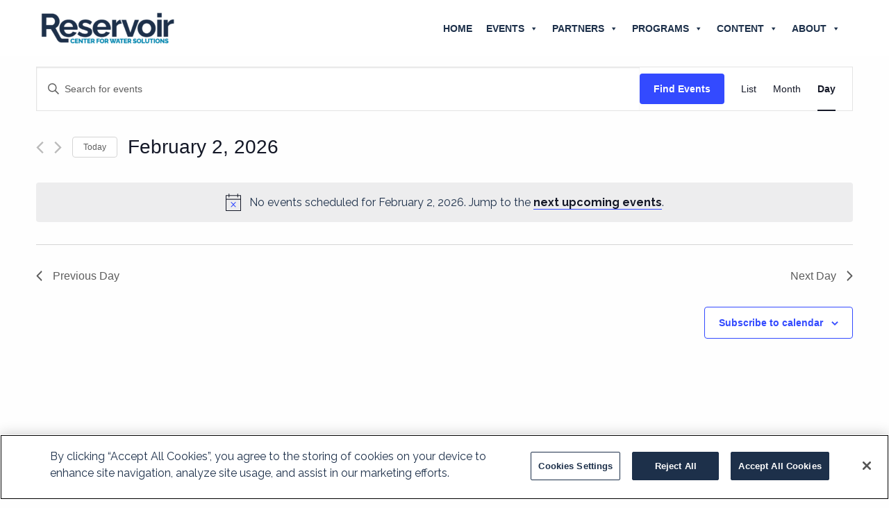

--- FILE ---
content_type: text/html; charset=UTF-8
request_url: https://www.reservoircenter.org/events/today/?shortcode=588d7eac
body_size: 37975
content:

<!doctype html>

  <html class="no-js"  lang="en-US">

	<head>
		<meta charset="utf-8">
		
		<!-- Force IE to use the latest rendering engine available -->
		<meta http-equiv="X-UA-Compatible" content="IE=edge">
<script type="text/javascript">
/* <![CDATA[ */
 var gform;gform||(document.addEventListener("gform_main_scripts_loaded",function(){gform.scriptsLoaded=!0}),document.addEventListener("gform/theme/scripts_loaded",function(){gform.themeScriptsLoaded=!0}),window.addEventListener("DOMContentLoaded",function(){gform.domLoaded=!0}),gform={domLoaded:!1,scriptsLoaded:!1,themeScriptsLoaded:!1,isFormEditor:()=>"function"==typeof InitializeEditor,callIfLoaded:function(o){return!(!gform.domLoaded||!gform.scriptsLoaded||!gform.themeScriptsLoaded&&!gform.isFormEditor()||(gform.isFormEditor()&&console.warn("The use of gform.initializeOnLoaded() is deprecated in the form editor context and will be removed in Gravity Forms 3.1."),o(),0))},initializeOnLoaded:function(o){gform.callIfLoaded(o)||(document.addEventListener("gform_main_scripts_loaded",()=>{gform.scriptsLoaded=!0,gform.callIfLoaded(o)}),document.addEventListener("gform/theme/scripts_loaded",()=>{gform.themeScriptsLoaded=!0,gform.callIfLoaded(o)}),window.addEventListener("DOMContentLoaded",()=>{gform.domLoaded=!0,gform.callIfLoaded(o)}))},hooks:{action:{},filter:{}},addAction:function(o,r,e,t){gform.addHook("action",o,r,e,t)},addFilter:function(o,r,e,t){gform.addHook("filter",o,r,e,t)},doAction:function(o){gform.doHook("action",o,arguments)},applyFilters:function(o){return gform.doHook("filter",o,arguments)},removeAction:function(o,r){gform.removeHook("action",o,r)},removeFilter:function(o,r,e){gform.removeHook("filter",o,r,e)},addHook:function(o,r,e,t,n){null==gform.hooks[o][r]&&(gform.hooks[o][r]=[]);var d=gform.hooks[o][r];null==n&&(n=r+"_"+d.length),gform.hooks[o][r].push({tag:n,callable:e,priority:t=null==t?10:t})},doHook:function(r,o,e){var t;if(e=Array.prototype.slice.call(e,1),null!=gform.hooks[r][o]&&((o=gform.hooks[r][o]).sort(function(o,r){return o.priority-r.priority}),o.forEach(function(o){"function"!=typeof(t=o.callable)&&(t=window[t]),"action"==r?t.apply(null,e):e[0]=t.apply(null,e)})),"filter"==r)return e[0]},removeHook:function(o,r,t,n){var e;null!=gform.hooks[o][r]&&(e=(e=gform.hooks[o][r]).filter(function(o,r,e){return!!(null!=n&&n!=o.tag||null!=t&&t!=o.priority)}),gform.hooks[o][r]=e)}}); 
/* ]]> */
</script>


		<!-- Mobile Meta -->
		<meta name="viewport" content="width=device-width, initial-scale=1.0">
		<meta class="foundation-mq">
		
		<!-- If Site Icon isn't set in customizer -->
					<!-- Icons & Favicons -->
                            <link rel="icon" href="https://www.reservoircenter.org/wp-content/uploads/2021/12/ReservoirFavicon.jpg">
            
            	    
		<link rel="pingback" href="https://www.reservoircenter.org/xmlrpc.php">
        <link rel="preconnect" href="https://fonts.googleapis.com">
        <link rel="preconnect" href="https://fonts.gstatic.com" crossorigin>
        <link href="https://fonts.googleapis.com/css2?family=Raleway:wght@400;700;800&family=Roboto:wght@400;700&display=swap" rel="stylesheet">

		<title>Events for February 2, 2026 &#8211; Reservoir</title>
<link rel='stylesheet' id='tribe-events-views-v2-bootstrap-datepicker-styles-css' href='https://www.reservoircenter.org/wp-content/plugins/the-events-calendar/vendor/bootstrap-datepicker/css/bootstrap-datepicker.standalone.min.css?ver=6.9.0' type='text/css' media='all' />
<link rel='stylesheet' id='tec-variables-skeleton-css' href='https://www.reservoircenter.org/wp-content/plugins/the-events-calendar/common/src/resources/css/variables-skeleton.min.css?ver=6.4.1' type='text/css' media='all' />
<link rel='stylesheet' id='tribe-common-skeleton-style-css' href='https://www.reservoircenter.org/wp-content/plugins/the-events-calendar/common/src/resources/css/common-skeleton.min.css?ver=6.4.1' type='text/css' media='all' />
<link rel='stylesheet' id='tribe-tooltipster-css-css' href='https://www.reservoircenter.org/wp-content/plugins/the-events-calendar/common/vendor/tooltipster/tooltipster.bundle.min.css?ver=6.4.1' type='text/css' media='all' />
<link rel='stylesheet' id='tribe-events-views-v2-skeleton-css' href='https://www.reservoircenter.org/wp-content/plugins/the-events-calendar/src/resources/css/views-skeleton.min.css?ver=6.9.0' type='text/css' media='all' />
<link rel='stylesheet' id='tec-variables-full-css' href='https://www.reservoircenter.org/wp-content/plugins/the-events-calendar/common/src/resources/css/variables-full.min.css?ver=6.4.1' type='text/css' media='all' />
<link rel='stylesheet' id='tribe-common-full-style-css' href='https://www.reservoircenter.org/wp-content/plugins/the-events-calendar/common/src/resources/css/common-full.min.css?ver=6.4.1' type='text/css' media='all' />
<link rel='stylesheet' id='tribe-events-views-v2-full-css' href='https://www.reservoircenter.org/wp-content/plugins/the-events-calendar/src/resources/css/views-full.min.css?ver=6.9.0' type='text/css' media='all' />
<link rel='stylesheet' id='tribe-events-views-v2-print-css' href='https://www.reservoircenter.org/wp-content/plugins/the-events-calendar/src/resources/css/views-print.min.css?ver=6.9.0' type='text/css' media='print' />
<link rel='stylesheet' id='tribe-events-pro-views-v2-print-css' href='https://www.reservoircenter.org/wp-content/plugins/events-calendar-pro/src/resources/css/views-print.min.css?ver=7.3.1' type='text/css' media='print' />
<meta name='robots' content='max-image-preview:large' />
<!-- CookiePro Cookies Consent Notice start for dev-xylem-reservoir.pantheonsite.io -->
<script src="https://cookie-cdn.cookiepro.com/scripttemplates/otSDKStub.js"  type="text/javascript" charset="UTF-8" data-domain-script="f8395a66-48fd-40e2-8f15-a6985a71af37-test" ></script>
<script type="text/javascript">
function OptanonWrapper() { }
</script>
<!-- CookiePro Cookies Consent Notice end for dev-xylem-reservoir.pantheonsite.io --><link rel='dns-prefetch' href='//kit.fontawesome.com' />
<link rel="alternate" type="application/rss+xml" title="Reservoir &raquo; Feed" href="https://www.reservoircenter.org/feed/" />
<link rel="alternate" type="application/rss+xml" title="Reservoir &raquo; Comments Feed" href="https://www.reservoircenter.org/comments/feed/" />
<link rel="alternate" type="text/calendar" title="Reservoir &raquo; iCal Feed" href="https://www.reservoircenter.org/events/2026-02-02/?ical=1/" />
<link rel="alternate" type="application/rss+xml" title="Reservoir &raquo; Events Feed" href="https://www.reservoircenter.org/events/feed/" />
<style id='wp-img-auto-sizes-contain-inline-css' type='text/css'>
img:is([sizes=auto i],[sizes^="auto," i]){contain-intrinsic-size:3000px 1500px}
/*# sourceURL=wp-img-auto-sizes-contain-inline-css */
</style>
<link rel='stylesheet' id='tec-events-pro-archives-style-css' href='https://www.reservoircenter.org/wp-content/plugins/events-calendar-pro/src/resources/css/custom-tables-v1/archives.min.css?ver=7.3.1' type='text/css' media='all' />
<link rel='stylesheet' id='tribe-events-virtual-skeleton-css' href='https://www.reservoircenter.org/wp-content/plugins/events-calendar-pro/src/resources/css/events-virtual-skeleton.min.css?ver=1.15.8' type='text/css' media='all' />
<link rel='stylesheet' id='tribe-events-virtual-full-css' href='https://www.reservoircenter.org/wp-content/plugins/events-calendar-pro/src/resources/css/events-virtual-full.min.css?ver=1.15.8' type='text/css' media='all' />
<link rel='stylesheet' id='tec-events-pro-single-css' href='https://www.reservoircenter.org/wp-content/plugins/events-calendar-pro/src/resources/css/events-single.min.css?ver=7.3.1' type='text/css' media='all' />
<link rel='stylesheet' id='tribe-events-pro-mini-calendar-block-styles-css' href='https://www.reservoircenter.org/wp-content/plugins/events-calendar-pro/src/resources/css/tribe-events-pro-mini-calendar-block.min.css?ver=7.3.1' type='text/css' media='all' />
<style id='wp-emoji-styles-inline-css' type='text/css'>

	img.wp-smiley, img.emoji {
		display: inline !important;
		border: none !important;
		box-shadow: none !important;
		height: 1em !important;
		width: 1em !important;
		margin: 0 0.07em !important;
		vertical-align: -0.1em !important;
		background: none !important;
		padding: 0 !important;
	}
/*# sourceURL=wp-emoji-styles-inline-css */
</style>
<link rel='stylesheet' id='wp-block-library-css' href='https://www.reservoircenter.org/wp-includes/css/dist/block-library/style.min.css?ver=6.9' type='text/css' media='all' />
<style id='global-styles-inline-css' type='text/css'>
:root{--wp--preset--aspect-ratio--square: 1;--wp--preset--aspect-ratio--4-3: 4/3;--wp--preset--aspect-ratio--3-4: 3/4;--wp--preset--aspect-ratio--3-2: 3/2;--wp--preset--aspect-ratio--2-3: 2/3;--wp--preset--aspect-ratio--16-9: 16/9;--wp--preset--aspect-ratio--9-16: 9/16;--wp--preset--color--black: #000000;--wp--preset--color--cyan-bluish-gray: #abb8c3;--wp--preset--color--white: #ffffff;--wp--preset--color--pale-pink: #f78da7;--wp--preset--color--vivid-red: #cf2e2e;--wp--preset--color--luminous-vivid-orange: #ff6900;--wp--preset--color--luminous-vivid-amber: #fcb900;--wp--preset--color--light-green-cyan: #7bdcb5;--wp--preset--color--vivid-green-cyan: #00d084;--wp--preset--color--pale-cyan-blue: #8ed1fc;--wp--preset--color--vivid-cyan-blue: #0693e3;--wp--preset--color--vivid-purple: #9b51e0;--wp--preset--gradient--vivid-cyan-blue-to-vivid-purple: linear-gradient(135deg,rgb(6,147,227) 0%,rgb(155,81,224) 100%);--wp--preset--gradient--light-green-cyan-to-vivid-green-cyan: linear-gradient(135deg,rgb(122,220,180) 0%,rgb(0,208,130) 100%);--wp--preset--gradient--luminous-vivid-amber-to-luminous-vivid-orange: linear-gradient(135deg,rgb(252,185,0) 0%,rgb(255,105,0) 100%);--wp--preset--gradient--luminous-vivid-orange-to-vivid-red: linear-gradient(135deg,rgb(255,105,0) 0%,rgb(207,46,46) 100%);--wp--preset--gradient--very-light-gray-to-cyan-bluish-gray: linear-gradient(135deg,rgb(238,238,238) 0%,rgb(169,184,195) 100%);--wp--preset--gradient--cool-to-warm-spectrum: linear-gradient(135deg,rgb(74,234,220) 0%,rgb(151,120,209) 20%,rgb(207,42,186) 40%,rgb(238,44,130) 60%,rgb(251,105,98) 80%,rgb(254,248,76) 100%);--wp--preset--gradient--blush-light-purple: linear-gradient(135deg,rgb(255,206,236) 0%,rgb(152,150,240) 100%);--wp--preset--gradient--blush-bordeaux: linear-gradient(135deg,rgb(254,205,165) 0%,rgb(254,45,45) 50%,rgb(107,0,62) 100%);--wp--preset--gradient--luminous-dusk: linear-gradient(135deg,rgb(255,203,112) 0%,rgb(199,81,192) 50%,rgb(65,88,208) 100%);--wp--preset--gradient--pale-ocean: linear-gradient(135deg,rgb(255,245,203) 0%,rgb(182,227,212) 50%,rgb(51,167,181) 100%);--wp--preset--gradient--electric-grass: linear-gradient(135deg,rgb(202,248,128) 0%,rgb(113,206,126) 100%);--wp--preset--gradient--midnight: linear-gradient(135deg,rgb(2,3,129) 0%,rgb(40,116,252) 100%);--wp--preset--font-size--small: 13px;--wp--preset--font-size--medium: 20px;--wp--preset--font-size--large: 36px;--wp--preset--font-size--x-large: 42px;--wp--preset--spacing--20: 0.44rem;--wp--preset--spacing--30: 0.67rem;--wp--preset--spacing--40: 1rem;--wp--preset--spacing--50: 1.5rem;--wp--preset--spacing--60: 2.25rem;--wp--preset--spacing--70: 3.38rem;--wp--preset--spacing--80: 5.06rem;--wp--preset--shadow--natural: 6px 6px 9px rgba(0, 0, 0, 0.2);--wp--preset--shadow--deep: 12px 12px 50px rgba(0, 0, 0, 0.4);--wp--preset--shadow--sharp: 6px 6px 0px rgba(0, 0, 0, 0.2);--wp--preset--shadow--outlined: 6px 6px 0px -3px rgb(255, 255, 255), 6px 6px rgb(0, 0, 0);--wp--preset--shadow--crisp: 6px 6px 0px rgb(0, 0, 0);}:where(.is-layout-flex){gap: 0.5em;}:where(.is-layout-grid){gap: 0.5em;}body .is-layout-flex{display: flex;}.is-layout-flex{flex-wrap: wrap;align-items: center;}.is-layout-flex > :is(*, div){margin: 0;}body .is-layout-grid{display: grid;}.is-layout-grid > :is(*, div){margin: 0;}:where(.wp-block-columns.is-layout-flex){gap: 2em;}:where(.wp-block-columns.is-layout-grid){gap: 2em;}:where(.wp-block-post-template.is-layout-flex){gap: 1.25em;}:where(.wp-block-post-template.is-layout-grid){gap: 1.25em;}.has-black-color{color: var(--wp--preset--color--black) !important;}.has-cyan-bluish-gray-color{color: var(--wp--preset--color--cyan-bluish-gray) !important;}.has-white-color{color: var(--wp--preset--color--white) !important;}.has-pale-pink-color{color: var(--wp--preset--color--pale-pink) !important;}.has-vivid-red-color{color: var(--wp--preset--color--vivid-red) !important;}.has-luminous-vivid-orange-color{color: var(--wp--preset--color--luminous-vivid-orange) !important;}.has-luminous-vivid-amber-color{color: var(--wp--preset--color--luminous-vivid-amber) !important;}.has-light-green-cyan-color{color: var(--wp--preset--color--light-green-cyan) !important;}.has-vivid-green-cyan-color{color: var(--wp--preset--color--vivid-green-cyan) !important;}.has-pale-cyan-blue-color{color: var(--wp--preset--color--pale-cyan-blue) !important;}.has-vivid-cyan-blue-color{color: var(--wp--preset--color--vivid-cyan-blue) !important;}.has-vivid-purple-color{color: var(--wp--preset--color--vivid-purple) !important;}.has-black-background-color{background-color: var(--wp--preset--color--black) !important;}.has-cyan-bluish-gray-background-color{background-color: var(--wp--preset--color--cyan-bluish-gray) !important;}.has-white-background-color{background-color: var(--wp--preset--color--white) !important;}.has-pale-pink-background-color{background-color: var(--wp--preset--color--pale-pink) !important;}.has-vivid-red-background-color{background-color: var(--wp--preset--color--vivid-red) !important;}.has-luminous-vivid-orange-background-color{background-color: var(--wp--preset--color--luminous-vivid-orange) !important;}.has-luminous-vivid-amber-background-color{background-color: var(--wp--preset--color--luminous-vivid-amber) !important;}.has-light-green-cyan-background-color{background-color: var(--wp--preset--color--light-green-cyan) !important;}.has-vivid-green-cyan-background-color{background-color: var(--wp--preset--color--vivid-green-cyan) !important;}.has-pale-cyan-blue-background-color{background-color: var(--wp--preset--color--pale-cyan-blue) !important;}.has-vivid-cyan-blue-background-color{background-color: var(--wp--preset--color--vivid-cyan-blue) !important;}.has-vivid-purple-background-color{background-color: var(--wp--preset--color--vivid-purple) !important;}.has-black-border-color{border-color: var(--wp--preset--color--black) !important;}.has-cyan-bluish-gray-border-color{border-color: var(--wp--preset--color--cyan-bluish-gray) !important;}.has-white-border-color{border-color: var(--wp--preset--color--white) !important;}.has-pale-pink-border-color{border-color: var(--wp--preset--color--pale-pink) !important;}.has-vivid-red-border-color{border-color: var(--wp--preset--color--vivid-red) !important;}.has-luminous-vivid-orange-border-color{border-color: var(--wp--preset--color--luminous-vivid-orange) !important;}.has-luminous-vivid-amber-border-color{border-color: var(--wp--preset--color--luminous-vivid-amber) !important;}.has-light-green-cyan-border-color{border-color: var(--wp--preset--color--light-green-cyan) !important;}.has-vivid-green-cyan-border-color{border-color: var(--wp--preset--color--vivid-green-cyan) !important;}.has-pale-cyan-blue-border-color{border-color: var(--wp--preset--color--pale-cyan-blue) !important;}.has-vivid-cyan-blue-border-color{border-color: var(--wp--preset--color--vivid-cyan-blue) !important;}.has-vivid-purple-border-color{border-color: var(--wp--preset--color--vivid-purple) !important;}.has-vivid-cyan-blue-to-vivid-purple-gradient-background{background: var(--wp--preset--gradient--vivid-cyan-blue-to-vivid-purple) !important;}.has-light-green-cyan-to-vivid-green-cyan-gradient-background{background: var(--wp--preset--gradient--light-green-cyan-to-vivid-green-cyan) !important;}.has-luminous-vivid-amber-to-luminous-vivid-orange-gradient-background{background: var(--wp--preset--gradient--luminous-vivid-amber-to-luminous-vivid-orange) !important;}.has-luminous-vivid-orange-to-vivid-red-gradient-background{background: var(--wp--preset--gradient--luminous-vivid-orange-to-vivid-red) !important;}.has-very-light-gray-to-cyan-bluish-gray-gradient-background{background: var(--wp--preset--gradient--very-light-gray-to-cyan-bluish-gray) !important;}.has-cool-to-warm-spectrum-gradient-background{background: var(--wp--preset--gradient--cool-to-warm-spectrum) !important;}.has-blush-light-purple-gradient-background{background: var(--wp--preset--gradient--blush-light-purple) !important;}.has-blush-bordeaux-gradient-background{background: var(--wp--preset--gradient--blush-bordeaux) !important;}.has-luminous-dusk-gradient-background{background: var(--wp--preset--gradient--luminous-dusk) !important;}.has-pale-ocean-gradient-background{background: var(--wp--preset--gradient--pale-ocean) !important;}.has-electric-grass-gradient-background{background: var(--wp--preset--gradient--electric-grass) !important;}.has-midnight-gradient-background{background: var(--wp--preset--gradient--midnight) !important;}.has-small-font-size{font-size: var(--wp--preset--font-size--small) !important;}.has-medium-font-size{font-size: var(--wp--preset--font-size--medium) !important;}.has-large-font-size{font-size: var(--wp--preset--font-size--large) !important;}.has-x-large-font-size{font-size: var(--wp--preset--font-size--x-large) !important;}
/*# sourceURL=global-styles-inline-css */
</style>

<style id='classic-theme-styles-inline-css' type='text/css'>
/*! This file is auto-generated */
.wp-block-button__link{color:#fff;background-color:#32373c;border-radius:9999px;box-shadow:none;text-decoration:none;padding:calc(.667em + 2px) calc(1.333em + 2px);font-size:1.125em}.wp-block-file__button{background:#32373c;color:#fff;text-decoration:none}
/*# sourceURL=/wp-includes/css/classic-themes.min.css */
</style>
<link rel='stylesheet' id='dashicons-css' href='https://www.reservoircenter.org/wp-includes/css/dashicons.min.css?ver=6.9' type='text/css' media='all' />
<link rel='stylesheet' id='slick-css' href='https://www.reservoircenter.org/wp-content/themes/JointsWP-master/assets/vendor/slick/slick.css?ver=6.9' type='text/css' media='all' />
<link rel='stylesheet' id='slick-theme-css' href='https://www.reservoircenter.org/wp-content/themes/JointsWP-master/assets/vendor/slick/slick-theme.css?ver=6.9' type='text/css' media='all' />
<link rel='stylesheet' id='featured-job-slider-css' href='https://www.reservoircenter.org/wp-content/themes/JointsWP-master/assets/styles/featured-job-slider.css?ver=1.0.0' type='text/css' media='all' />
<link rel='stylesheet' id='job-listing-block-css' href='https://www.reservoircenter.org/wp-content/themes/JointsWP-master/assets/styles/job-listing.css?ver=1.0.0' type='text/css' media='all' />
<link rel='stylesheet' id='gform_basic-css' href='https://www.reservoircenter.org/wp-content/plugins/gravityforms/assets/css/dist/basic.min.css?ver=2.9.2' type='text/css' media='all' />
<link rel='stylesheet' id='gform_theme_components-css' href='https://www.reservoircenter.org/wp-content/plugins/gravityforms/assets/css/dist/theme-components.min.css?ver=2.9.2' type='text/css' media='all' />
<link rel='stylesheet' id='gform_theme-css' href='https://www.reservoircenter.org/wp-content/plugins/gravityforms/assets/css/dist/theme.min.css?ver=2.9.2' type='text/css' media='all' />
<link rel='stylesheet' id='um_modal-css' href='https://www.reservoircenter.org/wp-content/plugins/ultimate-member/assets/css/um-modal.min.css?ver=2.9.2' type='text/css' media='all' />
<link rel='stylesheet' id='um_ui-css' href='https://www.reservoircenter.org/wp-content/plugins/ultimate-member/assets/libs/jquery-ui/jquery-ui.min.css?ver=1.13.2' type='text/css' media='all' />
<link rel='stylesheet' id='um_tipsy-css' href='https://www.reservoircenter.org/wp-content/plugins/ultimate-member/assets/libs/tipsy/tipsy.min.css?ver=1.0.0a' type='text/css' media='all' />
<link rel='stylesheet' id='um_raty-css' href='https://www.reservoircenter.org/wp-content/plugins/ultimate-member/assets/libs/raty/um-raty.min.css?ver=2.6.0' type='text/css' media='all' />
<link rel='stylesheet' id='select2-css' href='https://www.reservoircenter.org/wp-content/plugins/ultimate-member/assets/libs/select2/select2.min.css?ver=4.0.13' type='text/css' media='all' />
<link rel='stylesheet' id='um_fileupload-css' href='https://www.reservoircenter.org/wp-content/plugins/ultimate-member/assets/css/um-fileupload.min.css?ver=2.9.2' type='text/css' media='all' />
<link rel='stylesheet' id='um_confirm-css' href='https://www.reservoircenter.org/wp-content/plugins/ultimate-member/assets/libs/um-confirm/um-confirm.min.css?ver=1.0' type='text/css' media='all' />
<link rel='stylesheet' id='um_datetime-css' href='https://www.reservoircenter.org/wp-content/plugins/ultimate-member/assets/libs/pickadate/default.min.css?ver=3.6.2' type='text/css' media='all' />
<link rel='stylesheet' id='um_datetime_date-css' href='https://www.reservoircenter.org/wp-content/plugins/ultimate-member/assets/libs/pickadate/default.date.min.css?ver=3.6.2' type='text/css' media='all' />
<link rel='stylesheet' id='um_datetime_time-css' href='https://www.reservoircenter.org/wp-content/plugins/ultimate-member/assets/libs/pickadate/default.time.min.css?ver=3.6.2' type='text/css' media='all' />
<link rel='stylesheet' id='um_fonticons_ii-css' href='https://www.reservoircenter.org/wp-content/plugins/ultimate-member/assets/libs/legacy/fonticons/fonticons-ii.min.css?ver=2.9.2' type='text/css' media='all' />
<link rel='stylesheet' id='um_fonticons_fa-css' href='https://www.reservoircenter.org/wp-content/plugins/ultimate-member/assets/libs/legacy/fonticons/fonticons-fa.min.css?ver=2.9.2' type='text/css' media='all' />
<link rel='stylesheet' id='um_fontawesome-css' href='https://www.reservoircenter.org/wp-content/plugins/ultimate-member/assets/css/um-fontawesome.min.css?ver=6.5.2' type='text/css' media='all' />
<link rel='stylesheet' id='um_common-css' href='https://www.reservoircenter.org/wp-content/plugins/ultimate-member/assets/css/common.min.css?ver=2.9.2' type='text/css' media='all' />
<link rel='stylesheet' id='um_responsive-css' href='https://www.reservoircenter.org/wp-content/plugins/ultimate-member/assets/css/um-responsive.min.css?ver=2.9.2' type='text/css' media='all' />
<link rel='stylesheet' id='um_styles-css' href='https://www.reservoircenter.org/wp-content/plugins/ultimate-member/assets/css/um-styles.min.css?ver=2.9.2' type='text/css' media='all' />
<link rel='stylesheet' id='um_crop-css' href='https://www.reservoircenter.org/wp-content/plugins/ultimate-member/assets/libs/cropper/cropper.min.css?ver=1.6.1' type='text/css' media='all' />
<link rel='stylesheet' id='um_profile-css' href='https://www.reservoircenter.org/wp-content/plugins/ultimate-member/assets/css/um-profile.min.css?ver=2.9.2' type='text/css' media='all' />
<link rel='stylesheet' id='um_account-css' href='https://www.reservoircenter.org/wp-content/plugins/ultimate-member/assets/css/um-account.min.css?ver=2.9.2' type='text/css' media='all' />
<link rel='stylesheet' id='um_misc-css' href='https://www.reservoircenter.org/wp-content/plugins/ultimate-member/assets/css/um-misc.min.css?ver=2.9.2' type='text/css' media='all' />
<link rel='stylesheet' id='um_default_css-css' href='https://www.reservoircenter.org/wp-content/plugins/ultimate-member/assets/css/um-old-default.min.css?ver=2.9.2' type='text/css' media='all' />
<link rel='stylesheet' id='site-css-css' href='https://www.reservoircenter.org/wp-content/themes/JointsWP-master/assets/styles/style.css?ver=1770005823' type='text/css' media='all' />
<script type="text/javascript" src="https://www.reservoircenter.org/wp-includes/js/jquery/jquery.min.js?ver=3.7.1" id="jquery-core-js"></script>
<script type="text/javascript" src="https://www.reservoircenter.org/wp-includes/js/jquery/jquery-migrate.min.js?ver=3.4.1" id="jquery-migrate-js"></script>
<script type="text/javascript" src="https://www.reservoircenter.org/wp-content/plugins/the-events-calendar/common/src/resources/js/tribe-common.min.js?ver=6.4.1" id="tribe-common-js"></script>
<script type="text/javascript" src="https://www.reservoircenter.org/wp-content/plugins/the-events-calendar/src/resources/js/views/breakpoints.min.js?ver=6.9.0" id="tribe-events-views-v2-breakpoints-js"></script>
<script type="text/javascript" src="https://kit.fontawesome.com/91367bbcf5.js?ver=6.9" id="font-awesome-js"></script>
<script type="text/javascript" src="https://www.reservoircenter.org/wp-content/themes/JointsWP-master/assets/vendor/jquery.matchHeight-min.js?ver=1" id="match-height-js"></script>
<script type="text/javascript" defer='defer' src="https://www.reservoircenter.org/wp-content/plugins/gravityforms/js/jquery.json.min.js?ver=2.9.2" id="gform_json-js"></script>
<script type="text/javascript" id="gform_gravityforms-js-extra">
/* <![CDATA[ */
var gf_global = {"gf_currency_config":{"name":"U.S. Dollar","symbol_left":"$","symbol_right":"","symbol_padding":"","thousand_separator":",","decimal_separator":".","decimals":2,"code":"USD"},"base_url":"https://www.reservoircenter.org/wp-content/plugins/gravityforms","number_formats":[],"spinnerUrl":"https://www.reservoircenter.org/wp-content/plugins/gravityforms/images/spinner.svg","version_hash":"269818fca60df8e2a9daca1930cf90a4","strings":{"newRowAdded":"New row added.","rowRemoved":"Row removed","formSaved":"The form has been saved.  The content contains the link to return and complete the form."}};
var gform_i18n = {"datepicker":{"days":{"monday":"Mo","tuesday":"Tu","wednesday":"We","thursday":"Th","friday":"Fr","saturday":"Sa","sunday":"Su"},"months":{"january":"January","february":"February","march":"March","april":"April","may":"May","june":"June","july":"July","august":"August","september":"September","october":"October","november":"November","december":"December"},"firstDay":0,"iconText":"Select date"}};
var gf_legacy_multi = {"67":""};
var gform_gravityforms = {"strings":{"invalid_file_extension":"This type of file is not allowed. Must be one of the following:","delete_file":"Delete this file","in_progress":"in progress","file_exceeds_limit":"File exceeds size limit","illegal_extension":"This type of file is not allowed.","max_reached":"Maximum number of files reached","unknown_error":"There was a problem while saving the file on the server","currently_uploading":"Please wait for the uploading to complete","cancel":"Cancel","cancel_upload":"Cancel this upload","cancelled":"Cancelled"},"vars":{"images_url":"https://www.reservoircenter.org/wp-content/plugins/gravityforms/images"}};
var gf_global = {"gf_currency_config":{"name":"U.S. Dollar","symbol_left":"$","symbol_right":"","symbol_padding":"","thousand_separator":",","decimal_separator":".","decimals":2,"code":"USD"},"base_url":"https://www.reservoircenter.org/wp-content/plugins/gravityforms","number_formats":[],"spinnerUrl":"https://www.reservoircenter.org/wp-content/plugins/gravityforms/images/spinner.svg","version_hash":"269818fca60df8e2a9daca1930cf90a4","strings":{"newRowAdded":"New row added.","rowRemoved":"Row removed","formSaved":"The form has been saved.  The content contains the link to return and complete the form."}};
var gform_i18n = {"datepicker":{"days":{"monday":"Mo","tuesday":"Tu","wednesday":"We","thursday":"Th","friday":"Fr","saturday":"Sa","sunday":"Su"},"months":{"january":"January","february":"February","march":"March","april":"April","may":"May","june":"June","july":"July","august":"August","september":"September","october":"October","november":"November","december":"December"},"firstDay":0,"iconText":"Select date"}};
var gf_legacy_multi = {"67":"","66":""};
var gform_gravityforms = {"strings":{"invalid_file_extension":"This type of file is not allowed. Must be one of the following:","delete_file":"Delete this file","in_progress":"in progress","file_exceeds_limit":"File exceeds size limit","illegal_extension":"This type of file is not allowed.","max_reached":"Maximum number of files reached","unknown_error":"There was a problem while saving the file on the server","currently_uploading":"Please wait for the uploading to complete","cancel":"Cancel","cancel_upload":"Cancel this upload","cancelled":"Cancelled"},"vars":{"images_url":"https://www.reservoircenter.org/wp-content/plugins/gravityforms/images"}};
//# sourceURL=gform_gravityforms-js-extra
/* ]]> */
</script>
<script type="text/javascript" id="gform_gravityforms-js-before">
/* <![CDATA[ */

//# sourceURL=gform_gravityforms-js-before
/* ]]> */
</script>
<script type="text/javascript" defer='defer' src="https://www.reservoircenter.org/wp-content/plugins/gravityforms/js/gravityforms.min.js?ver=2.9.2" id="gform_gravityforms-js"></script>
<script type="text/javascript" defer='defer' src="https://www.reservoircenter.org/wp-content/plugins/gravityforms/assets/js/dist/utils.min.js?ver=501a987060f4426fb517400c73c7fc1e" id="gform_gravityforms_utils-js"></script>
<script type="text/javascript" src="https://www.reservoircenter.org/wp-content/plugins/ultimate-member/assets/js/um-gdpr.min.js?ver=2.9.2" id="um-gdpr-js"></script>
<script type="text/javascript" src="https://www.reservoircenter.org/wp-content/themes/JointsWP-master/assets/scripts/js-cookie.js?ver=6.9" id="js-cookie-js"></script>
<link rel="https://api.w.org/" href="https://www.reservoircenter.org/wp-json/" />		<script type="text/javascript">
				(function(c,l,a,r,i,t,y){
					c[a]=c[a]||function(){(c[a].q=c[a].q||[]).push(arguments)};t=l.createElement(r);t.async=1;
					t.src="https://www.clarity.ms/tag/"+i+"?ref=wordpress";y=l.getElementsByTagName(r)[0];y.parentNode.insertBefore(t,y);
				})(window, document, "clarity", "script", "m150hwaf0s");
		</script>
				<style type="text/css">
			.um_request_name {
				display: none !important;
			}
		</style>
	<meta name="tec-api-version" content="v1"><meta name="tec-api-origin" content="https://www.reservoircenter.org"><link rel="alternate" href="https://www.reservoircenter.org/wp-json/tribe/events/v1/" />
<link rel="canonical" id="tec-seo-meta-tag" href="https://www.reservoircenter.org/events/today/" />
		<style type="text/css" id="wp-custom-css">
			.single-tribe_events h1 {Font-size: 1.7rem !important}
.tribe-events-calendar-latest-past__heading{visibility:hidden;}
.tribe-events-calendar-latest-past__heading:before {visibility:visible;content:"PAST EVENTS";}
.modula-fancybox-caption__body p{
	color:#ffffff !important;font-weight:700;font-size:24px;
}
li.ecs-event{
	margin-bottom:50px;
	list-style-type: none;
}
.jtg-title{opacity:.8;font-weight:700 !important;}
.gform_button{
display: inline-block;
background-color: #1d304a;
font-weight: 700;
padding: 11px 20px;
border-radius: 4px;
color: #fff;
}
#mega-menu-item-1185{display:none;}
.event-speakers--speaker{justify-content:left;}
.affiliates-listing__affiliate img {

  margin: 0px 0px 1rem 0px !important;
}
#mega-menu-wrap-main-nav #mega-menu-main-nav > li.mega-menu-flyout ul.mega-sub-menu {
	width:300px;
}
#mega-menu-wrap-offcanvas-nav #mega-menu-offcanvas-nav li.mega-menu-item-has-children > a.mega-menu-link {
	position: relative;
    z-index: 9;
}
#mega-menu-wrap-offcanvas-nav #mega-menu-offcanvas-nav li.mega-menu-item-has-children > a.mega-menu-link > span.mega-indicator {
	position: absolute;
	left: 0;
    top: 0;
    right: 0;
	width: 100%;
	height: 40px;
	z-index: 10;
	padding: 0;
}
#mega-menu-wrap-offcanvas-nav #mega-menu-offcanvas-nav li.mega-menu-item-has-children > a.mega-menu-link > span.mega-indicator::after {
	position: absolute;
    right: 10px;
}


.floorplan-wrapper {
	position: relative; 
	top: 0px;
	left:0px;
	margin-bottom:0px;
	margin-left:20px;
}
.floorplan-wrapper > img {
	width: 50%; 
	height: auto; 
	top: 0px; 
	left: -40px; 
	min-width: 300px; 
	margin-bottom: 0px; 
}
.floorplan-wrapper > img.shape {
	position: absolute; 
	z-index: 2; 
	display: none;
}
.floorplan-wrapper > img.floorplan {
	position:relative;
	z-index:1;
	display:inline;
}
.row-logos {
    justify-content: space-evenly;
    align-items: center;
}
.row-logos a {
    text-decoration: none;
    max-width: 300px;
    border:none;
}
.row-logos a:hover {
    border:none;
}   
.row-logos a img {
    width: 100%;
}


/* Gravity Form Styling */
.gform_wrapper.gravity-theme .gfield-choice-input+label {
    margin-bottom: 0;
    max-width: calc(100% - 32px);
    vertical-align: super !important;
}

/* Mobile Menu Styling */
#navigation.mobile-menu-wrapper {
        display: block;
        position: relative;
        width: 100%;
        height: 100%;
}

@media screen and (max-width: 900px){
.main-nav__primary-utility {
    display: block !important;
	}}

.content-block__inner {
    font-family: "Raleway",sans-serif;
    color: #1d304a;
  }

		</style>
		<style type="text/css">@charset "UTF-8";/** THIS FILE IS AUTOMATICALLY GENERATED - DO NOT MAKE MANUAL EDITS! **//** Custom CSS should be added to Mega Menu > Menu Themes > Custom Styling **/.mega-menu-last-modified-1734338287 {content: "Monday 16th December 2024 08:38:07 UTC";}#mega-menu-wrap-main-nav, #mega-menu-wrap-main-nav #mega-menu-main-nav, #mega-menu-wrap-main-nav #mega-menu-main-nav ul.mega-sub-menu, #mega-menu-wrap-main-nav #mega-menu-main-nav li.mega-menu-item, #mega-menu-wrap-main-nav #mega-menu-main-nav li.mega-menu-row, #mega-menu-wrap-main-nav #mega-menu-main-nav li.mega-menu-column, #mega-menu-wrap-main-nav #mega-menu-main-nav a.mega-menu-link, #mega-menu-wrap-main-nav #mega-menu-main-nav span.mega-menu-badge {transition: none;border-radius: 0;box-shadow: none;background: none;border: 0;bottom: auto;box-sizing: border-box;clip: auto;color: #666;display: block;float: none;font-family: inherit;font-size: 14px;height: auto;left: auto;line-height: 1.7;list-style-type: none;margin: 0;min-height: auto;max-height: none;min-width: auto;max-width: none;opacity: 1;outline: none;overflow: visible;padding: 0;position: relative;pointer-events: auto;right: auto;text-align: left;text-decoration: none;text-indent: 0;text-transform: none;transform: none;top: auto;vertical-align: baseline;visibility: inherit;width: auto;word-wrap: break-word;white-space: normal;}#mega-menu-wrap-main-nav:before, #mega-menu-wrap-main-nav:after, #mega-menu-wrap-main-nav #mega-menu-main-nav:before, #mega-menu-wrap-main-nav #mega-menu-main-nav:after, #mega-menu-wrap-main-nav #mega-menu-main-nav ul.mega-sub-menu:before, #mega-menu-wrap-main-nav #mega-menu-main-nav ul.mega-sub-menu:after, #mega-menu-wrap-main-nav #mega-menu-main-nav li.mega-menu-item:before, #mega-menu-wrap-main-nav #mega-menu-main-nav li.mega-menu-item:after, #mega-menu-wrap-main-nav #mega-menu-main-nav li.mega-menu-row:before, #mega-menu-wrap-main-nav #mega-menu-main-nav li.mega-menu-row:after, #mega-menu-wrap-main-nav #mega-menu-main-nav li.mega-menu-column:before, #mega-menu-wrap-main-nav #mega-menu-main-nav li.mega-menu-column:after, #mega-menu-wrap-main-nav #mega-menu-main-nav a.mega-menu-link:before, #mega-menu-wrap-main-nav #mega-menu-main-nav a.mega-menu-link:after, #mega-menu-wrap-main-nav #mega-menu-main-nav span.mega-menu-badge:before, #mega-menu-wrap-main-nav #mega-menu-main-nav span.mega-menu-badge:after {display: none;}#mega-menu-wrap-main-nav {border-radius: 0;}@media only screen and (min-width: 769px) {#mega-menu-wrap-main-nav {background: rgba(0, 0, 0, 0);}}#mega-menu-wrap-main-nav.mega-keyboard-navigation .mega-menu-toggle:focus, #mega-menu-wrap-main-nav.mega-keyboard-navigation .mega-toggle-block:focus, #mega-menu-wrap-main-nav.mega-keyboard-navigation .mega-toggle-block a:focus, #mega-menu-wrap-main-nav.mega-keyboard-navigation .mega-toggle-block .mega-search input[type=text]:focus, #mega-menu-wrap-main-nav.mega-keyboard-navigation .mega-toggle-block button.mega-toggle-animated:focus, #mega-menu-wrap-main-nav.mega-keyboard-navigation #mega-menu-main-nav a:focus, #mega-menu-wrap-main-nav.mega-keyboard-navigation #mega-menu-main-nav span:focus, #mega-menu-wrap-main-nav.mega-keyboard-navigation #mega-menu-main-nav input:focus, #mega-menu-wrap-main-nav.mega-keyboard-navigation #mega-menu-main-nav li.mega-menu-item a.mega-menu-link:focus, #mega-menu-wrap-main-nav.mega-keyboard-navigation #mega-menu-main-nav form.mega-search-open:has(input[type=text]:focus) {outline-style: solid;outline-width: 3px;outline-color: #109cde;outline-offset: -3px;}#mega-menu-wrap-main-nav.mega-keyboard-navigation .mega-toggle-block button.mega-toggle-animated:focus {outline-offset: 2px;}#mega-menu-wrap-main-nav.mega-keyboard-navigation > li.mega-menu-item > a.mega-menu-link:focus {background: rgba(0, 0, 0, 0);color: #1468a0;font-weight: bold;text-decoration: none;border-color: #fff;}@media only screen and (max-width: 768px) {#mega-menu-wrap-main-nav.mega-keyboard-navigation > li.mega-menu-item > a.mega-menu-link:focus {color: #ffffff;background: #333;}}#mega-menu-wrap-main-nav #mega-menu-main-nav {text-align: right;padding: 0px 0px 0px 0px;}#mega-menu-wrap-main-nav #mega-menu-main-nav a.mega-menu-link {cursor: pointer;display: inline;}#mega-menu-wrap-main-nav #mega-menu-main-nav a.mega-menu-link .mega-description-group {vertical-align: middle;display: inline-block;transition: none;}#mega-menu-wrap-main-nav #mega-menu-main-nav a.mega-menu-link .mega-description-group .mega-menu-title, #mega-menu-wrap-main-nav #mega-menu-main-nav a.mega-menu-link .mega-description-group .mega-menu-description {transition: none;line-height: 1.5;display: block;}#mega-menu-wrap-main-nav #mega-menu-main-nav a.mega-menu-link .mega-description-group .mega-menu-description {font-style: italic;font-size: 0.8em;text-transform: none;font-weight: normal;}#mega-menu-wrap-main-nav #mega-menu-main-nav li.mega-menu-megamenu li.mega-menu-item.mega-icon-left.mega-has-description.mega-has-icon > a.mega-menu-link {display: flex;align-items: center;}#mega-menu-wrap-main-nav #mega-menu-main-nav li.mega-menu-megamenu li.mega-menu-item.mega-icon-left.mega-has-description.mega-has-icon > a.mega-menu-link:before {flex: 0 0 auto;align-self: flex-start;}#mega-menu-wrap-main-nav #mega-menu-main-nav li.mega-menu-tabbed.mega-menu-megamenu > ul.mega-sub-menu > li.mega-menu-item.mega-icon-left.mega-has-description.mega-has-icon > a.mega-menu-link {display: block;}#mega-menu-wrap-main-nav #mega-menu-main-nav li.mega-menu-item.mega-icon-top > a.mega-menu-link {display: table-cell;vertical-align: middle;line-height: initial;}#mega-menu-wrap-main-nav #mega-menu-main-nav li.mega-menu-item.mega-icon-top > a.mega-menu-link:before {display: block;margin: 0 0 6px 0;text-align: center;}#mega-menu-wrap-main-nav #mega-menu-main-nav li.mega-menu-item.mega-icon-top > a.mega-menu-link > span.mega-title-below {display: inline-block;transition: none;}@media only screen and (max-width: 768px) {#mega-menu-wrap-main-nav #mega-menu-main-nav > li.mega-menu-item.mega-icon-top > a.mega-menu-link {display: block;line-height: 40px;}#mega-menu-wrap-main-nav #mega-menu-main-nav > li.mega-menu-item.mega-icon-top > a.mega-menu-link:before {display: inline-block;margin: 0 6px 0 0;text-align: left;}}#mega-menu-wrap-main-nav #mega-menu-main-nav li.mega-menu-item.mega-icon-right > a.mega-menu-link:before {float: right;margin: 0 0 0 6px;}#mega-menu-wrap-main-nav #mega-menu-main-nav > li.mega-animating > ul.mega-sub-menu {pointer-events: none;}#mega-menu-wrap-main-nav #mega-menu-main-nav li.mega-disable-link > a.mega-menu-link, #mega-menu-wrap-main-nav #mega-menu-main-nav li.mega-menu-megamenu li.mega-disable-link > a.mega-menu-link {cursor: inherit;}#mega-menu-wrap-main-nav #mega-menu-main-nav li.mega-menu-item-has-children.mega-disable-link > a.mega-menu-link, #mega-menu-wrap-main-nav #mega-menu-main-nav li.mega-menu-megamenu > li.mega-menu-item-has-children.mega-disable-link > a.mega-menu-link {cursor: pointer;}#mega-menu-wrap-main-nav #mega-menu-main-nav p {margin-bottom: 10px;}#mega-menu-wrap-main-nav #mega-menu-main-nav input, #mega-menu-wrap-main-nav #mega-menu-main-nav img {max-width: 100%;}#mega-menu-wrap-main-nav #mega-menu-main-nav li.mega-menu-item > ul.mega-sub-menu {display: block;visibility: hidden;opacity: 1;pointer-events: auto;}@media only screen and (max-width: 768px) {#mega-menu-wrap-main-nav #mega-menu-main-nav li.mega-menu-item > ul.mega-sub-menu {display: none;visibility: visible;opacity: 1;}#mega-menu-wrap-main-nav #mega-menu-main-nav li.mega-menu-item.mega-toggle-on > ul.mega-sub-menu, #mega-menu-wrap-main-nav #mega-menu-main-nav li.mega-menu-megamenu.mega-menu-item.mega-toggle-on ul.mega-sub-menu {display: block;}#mega-menu-wrap-main-nav #mega-menu-main-nav li.mega-menu-megamenu.mega-menu-item.mega-toggle-on li.mega-hide-sub-menu-on-mobile > ul.mega-sub-menu, #mega-menu-wrap-main-nav #mega-menu-main-nav li.mega-hide-sub-menu-on-mobile > ul.mega-sub-menu {display: none;}}@media only screen and (min-width: 769px) {#mega-menu-wrap-main-nav #mega-menu-main-nav[data-effect="fade"] li.mega-menu-item > ul.mega-sub-menu {opacity: 0;transition: opacity 200ms ease-in, visibility 200ms ease-in;}#mega-menu-wrap-main-nav #mega-menu-main-nav[data-effect="fade"].mega-no-js li.mega-menu-item:hover > ul.mega-sub-menu, #mega-menu-wrap-main-nav #mega-menu-main-nav[data-effect="fade"].mega-no-js li.mega-menu-item:focus > ul.mega-sub-menu, #mega-menu-wrap-main-nav #mega-menu-main-nav[data-effect="fade"] li.mega-menu-item.mega-toggle-on > ul.mega-sub-menu, #mega-menu-wrap-main-nav #mega-menu-main-nav[data-effect="fade"] li.mega-menu-item.mega-menu-megamenu.mega-toggle-on ul.mega-sub-menu {opacity: 1;}#mega-menu-wrap-main-nav #mega-menu-main-nav[data-effect="fade_up"] li.mega-menu-item.mega-menu-megamenu > ul.mega-sub-menu, #mega-menu-wrap-main-nav #mega-menu-main-nav[data-effect="fade_up"] li.mega-menu-item.mega-menu-flyout ul.mega-sub-menu {opacity: 0;transform: translate(0, 10px);transition: opacity 200ms ease-in, transform 200ms ease-in, visibility 200ms ease-in;}#mega-menu-wrap-main-nav #mega-menu-main-nav[data-effect="fade_up"].mega-no-js li.mega-menu-item:hover > ul.mega-sub-menu, #mega-menu-wrap-main-nav #mega-menu-main-nav[data-effect="fade_up"].mega-no-js li.mega-menu-item:focus > ul.mega-sub-menu, #mega-menu-wrap-main-nav #mega-menu-main-nav[data-effect="fade_up"] li.mega-menu-item.mega-toggle-on > ul.mega-sub-menu, #mega-menu-wrap-main-nav #mega-menu-main-nav[data-effect="fade_up"] li.mega-menu-item.mega-menu-megamenu.mega-toggle-on ul.mega-sub-menu {opacity: 1;transform: translate(0, 0);}#mega-menu-wrap-main-nav #mega-menu-main-nav[data-effect="slide_up"] li.mega-menu-item.mega-menu-megamenu > ul.mega-sub-menu, #mega-menu-wrap-main-nav #mega-menu-main-nav[data-effect="slide_up"] li.mega-menu-item.mega-menu-flyout ul.mega-sub-menu {transform: translate(0, 10px);transition: transform 200ms ease-in, visibility 200ms ease-in;}#mega-menu-wrap-main-nav #mega-menu-main-nav[data-effect="slide_up"].mega-no-js li.mega-menu-item:hover > ul.mega-sub-menu, #mega-menu-wrap-main-nav #mega-menu-main-nav[data-effect="slide_up"].mega-no-js li.mega-menu-item:focus > ul.mega-sub-menu, #mega-menu-wrap-main-nav #mega-menu-main-nav[data-effect="slide_up"] li.mega-menu-item.mega-toggle-on > ul.mega-sub-menu, #mega-menu-wrap-main-nav #mega-menu-main-nav[data-effect="slide_up"] li.mega-menu-item.mega-menu-megamenu.mega-toggle-on ul.mega-sub-menu {transform: translate(0, 0);}}#mega-menu-wrap-main-nav #mega-menu-main-nav li.mega-menu-item.mega-menu-megamenu ul.mega-sub-menu li.mega-collapse-children > ul.mega-sub-menu {display: none;}#mega-menu-wrap-main-nav #mega-menu-main-nav li.mega-menu-item.mega-menu-megamenu ul.mega-sub-menu li.mega-collapse-children.mega-toggle-on > ul.mega-sub-menu {display: block;}#mega-menu-wrap-main-nav #mega-menu-main-nav.mega-no-js li.mega-menu-item:hover > ul.mega-sub-menu, #mega-menu-wrap-main-nav #mega-menu-main-nav.mega-no-js li.mega-menu-item:focus > ul.mega-sub-menu, #mega-menu-wrap-main-nav #mega-menu-main-nav li.mega-menu-item.mega-toggle-on > ul.mega-sub-menu {visibility: visible;}#mega-menu-wrap-main-nav #mega-menu-main-nav li.mega-menu-item.mega-menu-megamenu ul.mega-sub-menu ul.mega-sub-menu {visibility: inherit;opacity: 1;display: block;}#mega-menu-wrap-main-nav #mega-menu-main-nav li.mega-menu-item.mega-menu-megamenu ul.mega-sub-menu li.mega-1-columns > ul.mega-sub-menu > li.mega-menu-item {float: left;width: 100%;}#mega-menu-wrap-main-nav #mega-menu-main-nav li.mega-menu-item.mega-menu-megamenu ul.mega-sub-menu li.mega-2-columns > ul.mega-sub-menu > li.mega-menu-item {float: left;width: 50%;}#mega-menu-wrap-main-nav #mega-menu-main-nav li.mega-menu-item.mega-menu-megamenu ul.mega-sub-menu li.mega-3-columns > ul.mega-sub-menu > li.mega-menu-item {float: left;width: 33.3333333333%;}#mega-menu-wrap-main-nav #mega-menu-main-nav li.mega-menu-item.mega-menu-megamenu ul.mega-sub-menu li.mega-4-columns > ul.mega-sub-menu > li.mega-menu-item {float: left;width: 25%;}#mega-menu-wrap-main-nav #mega-menu-main-nav li.mega-menu-item.mega-menu-megamenu ul.mega-sub-menu li.mega-5-columns > ul.mega-sub-menu > li.mega-menu-item {float: left;width: 20%;}#mega-menu-wrap-main-nav #mega-menu-main-nav li.mega-menu-item.mega-menu-megamenu ul.mega-sub-menu li.mega-6-columns > ul.mega-sub-menu > li.mega-menu-item {float: left;width: 16.6666666667%;}#mega-menu-wrap-main-nav #mega-menu-main-nav li.mega-menu-item a[class^="dashicons"]:before {font-family: dashicons;}#mega-menu-wrap-main-nav #mega-menu-main-nav li.mega-menu-item a.mega-menu-link:before {display: inline-block;font: inherit;font-family: dashicons;position: static;margin: 0 6px 0 0px;vertical-align: top;-webkit-font-smoothing: antialiased;-moz-osx-font-smoothing: grayscale;color: inherit;background: transparent;height: auto;width: auto;top: auto;}#mega-menu-wrap-main-nav #mega-menu-main-nav li.mega-menu-item.mega-hide-text a.mega-menu-link:before {margin: 0;}#mega-menu-wrap-main-nav #mega-menu-main-nav li.mega-menu-item.mega-hide-text li.mega-menu-item a.mega-menu-link:before {margin: 0 6px 0 0;}#mega-menu-wrap-main-nav #mega-menu-main-nav li.mega-align-bottom-left.mega-toggle-on > a.mega-menu-link {border-radius: 0;}#mega-menu-wrap-main-nav #mega-menu-main-nav li.mega-align-bottom-right > ul.mega-sub-menu {right: 0;}#mega-menu-wrap-main-nav #mega-menu-main-nav li.mega-align-bottom-right.mega-toggle-on > a.mega-menu-link {border-radius: 0;}@media only screen and (min-width: 769px) {#mega-menu-wrap-main-nav #mega-menu-main-nav > li.mega-menu-megamenu.mega-menu-item {position: static;}}#mega-menu-wrap-main-nav #mega-menu-main-nav > li.mega-menu-item {margin: 0 10px 0 0;display: inline-block;height: auto;vertical-align: middle;}#mega-menu-wrap-main-nav #mega-menu-main-nav > li.mega-menu-item.mega-item-align-right {float: right;}@media only screen and (min-width: 769px) {#mega-menu-wrap-main-nav #mega-menu-main-nav > li.mega-menu-item.mega-item-align-right {margin: 0 0 0 10px;}}@media only screen and (min-width: 769px) {#mega-menu-wrap-main-nav #mega-menu-main-nav > li.mega-menu-item.mega-item-align-float-left {float: left;}}@media only screen and (min-width: 769px) {#mega-menu-wrap-main-nav #mega-menu-main-nav > li.mega-menu-item > a.mega-menu-link:hover, #mega-menu-wrap-main-nav #mega-menu-main-nav > li.mega-menu-item > a.mega-menu-link:focus {background: rgba(0, 0, 0, 0);color: #1468a0;font-weight: bold;text-decoration: none;border-color: #fff;}}#mega-menu-wrap-main-nav #mega-menu-main-nav > li.mega-menu-item.mega-toggle-on > a.mega-menu-link {background: rgba(0, 0, 0, 0);color: #1468a0;font-weight: bold;text-decoration: none;border-color: #fff;}@media only screen and (max-width: 768px) {#mega-menu-wrap-main-nav #mega-menu-main-nav > li.mega-menu-item.mega-toggle-on > a.mega-menu-link {color: #ffffff;background: #333;}}#mega-menu-wrap-main-nav #mega-menu-main-nav > li.mega-menu-item.mega-current-menu-item > a.mega-menu-link, #mega-menu-wrap-main-nav #mega-menu-main-nav > li.mega-menu-item.mega-current-menu-ancestor > a.mega-menu-link, #mega-menu-wrap-main-nav #mega-menu-main-nav > li.mega-menu-item.mega-current-page-ancestor > a.mega-menu-link {background: rgba(0, 0, 0, 0);color: #1468a0;font-weight: bold;text-decoration: none;border-color: #fff;}@media only screen and (max-width: 768px) {#mega-menu-wrap-main-nav #mega-menu-main-nav > li.mega-menu-item.mega-current-menu-item > a.mega-menu-link, #mega-menu-wrap-main-nav #mega-menu-main-nav > li.mega-menu-item.mega-current-menu-ancestor > a.mega-menu-link, #mega-menu-wrap-main-nav #mega-menu-main-nav > li.mega-menu-item.mega-current-page-ancestor > a.mega-menu-link {color: #ffffff;background: #333;}}#mega-menu-wrap-main-nav #mega-menu-main-nav > li.mega-menu-item > a.mega-menu-link {line-height: 40px;height: 40px;padding: 0px 5px 0px 5px;vertical-align: baseline;width: auto;display: block;color: #1d304a;text-transform: uppercase;text-decoration: none;text-align: left;background: rgba(0, 0, 0, 0);border: 0;border-radius: 0;font-family: inherit;font-size: 14px;font-weight: bold;outline: none;}@media only screen and (min-width: 769px) {#mega-menu-wrap-main-nav #mega-menu-main-nav > li.mega-menu-item.mega-multi-line > a.mega-menu-link {line-height: inherit;display: table-cell;vertical-align: middle;}}@media only screen and (max-width: 768px) {#mega-menu-wrap-main-nav #mega-menu-main-nav > li.mega-menu-item.mega-multi-line > a.mega-menu-link br {display: none;}}@media only screen and (max-width: 768px) {#mega-menu-wrap-main-nav #mega-menu-main-nav > li.mega-menu-item {display: list-item;margin: 0;clear: both;border: 0;}#mega-menu-wrap-main-nav #mega-menu-main-nav > li.mega-menu-item.mega-item-align-right {float: none;}#mega-menu-wrap-main-nav #mega-menu-main-nav > li.mega-menu-item > a.mega-menu-link {border-radius: 0;border: 0;margin: 0;line-height: 40px;height: 40px;padding: 0 10px;background: transparent;text-align: left;color: #ffffff;font-size: 14px;}}#mega-menu-wrap-main-nav #mega-menu-main-nav li.mega-menu-megamenu > ul.mega-sub-menu > li.mega-menu-row {width: 100%;float: left;}#mega-menu-wrap-main-nav #mega-menu-main-nav li.mega-menu-megamenu > ul.mega-sub-menu > li.mega-menu-row .mega-menu-column {float: left;min-height: 1px;}@media only screen and (min-width: 769px) {#mega-menu-wrap-main-nav #mega-menu-main-nav li.mega-menu-megamenu > ul.mega-sub-menu > li.mega-menu-row > ul.mega-sub-menu > li.mega-menu-columns-1-of-1 {width: 100%;}#mega-menu-wrap-main-nav #mega-menu-main-nav li.mega-menu-megamenu > ul.mega-sub-menu > li.mega-menu-row > ul.mega-sub-menu > li.mega-menu-columns-1-of-2 {width: 50%;}#mega-menu-wrap-main-nav #mega-menu-main-nav li.mega-menu-megamenu > ul.mega-sub-menu > li.mega-menu-row > ul.mega-sub-menu > li.mega-menu-columns-2-of-2 {width: 100%;}#mega-menu-wrap-main-nav #mega-menu-main-nav li.mega-menu-megamenu > ul.mega-sub-menu > li.mega-menu-row > ul.mega-sub-menu > li.mega-menu-columns-1-of-3 {width: 33.3333333333%;}#mega-menu-wrap-main-nav #mega-menu-main-nav li.mega-menu-megamenu > ul.mega-sub-menu > li.mega-menu-row > ul.mega-sub-menu > li.mega-menu-columns-2-of-3 {width: 66.6666666667%;}#mega-menu-wrap-main-nav #mega-menu-main-nav li.mega-menu-megamenu > ul.mega-sub-menu > li.mega-menu-row > ul.mega-sub-menu > li.mega-menu-columns-3-of-3 {width: 100%;}#mega-menu-wrap-main-nav #mega-menu-main-nav li.mega-menu-megamenu > ul.mega-sub-menu > li.mega-menu-row > ul.mega-sub-menu > li.mega-menu-columns-1-of-4 {width: 25%;}#mega-menu-wrap-main-nav #mega-menu-main-nav li.mega-menu-megamenu > ul.mega-sub-menu > li.mega-menu-row > ul.mega-sub-menu > li.mega-menu-columns-2-of-4 {width: 50%;}#mega-menu-wrap-main-nav #mega-menu-main-nav li.mega-menu-megamenu > ul.mega-sub-menu > li.mega-menu-row > ul.mega-sub-menu > li.mega-menu-columns-3-of-4 {width: 75%;}#mega-menu-wrap-main-nav #mega-menu-main-nav li.mega-menu-megamenu > ul.mega-sub-menu > li.mega-menu-row > ul.mega-sub-menu > li.mega-menu-columns-4-of-4 {width: 100%;}#mega-menu-wrap-main-nav #mega-menu-main-nav li.mega-menu-megamenu > ul.mega-sub-menu > li.mega-menu-row > ul.mega-sub-menu > li.mega-menu-columns-1-of-5 {width: 20%;}#mega-menu-wrap-main-nav #mega-menu-main-nav li.mega-menu-megamenu > ul.mega-sub-menu > li.mega-menu-row > ul.mega-sub-menu > li.mega-menu-columns-2-of-5 {width: 40%;}#mega-menu-wrap-main-nav #mega-menu-main-nav li.mega-menu-megamenu > ul.mega-sub-menu > li.mega-menu-row > ul.mega-sub-menu > li.mega-menu-columns-3-of-5 {width: 60%;}#mega-menu-wrap-main-nav #mega-menu-main-nav li.mega-menu-megamenu > ul.mega-sub-menu > li.mega-menu-row > ul.mega-sub-menu > li.mega-menu-columns-4-of-5 {width: 80%;}#mega-menu-wrap-main-nav #mega-menu-main-nav li.mega-menu-megamenu > ul.mega-sub-menu > li.mega-menu-row > ul.mega-sub-menu > li.mega-menu-columns-5-of-5 {width: 100%;}#mega-menu-wrap-main-nav #mega-menu-main-nav li.mega-menu-megamenu > ul.mega-sub-menu > li.mega-menu-row > ul.mega-sub-menu > li.mega-menu-columns-1-of-6 {width: 16.6666666667%;}#mega-menu-wrap-main-nav #mega-menu-main-nav li.mega-menu-megamenu > ul.mega-sub-menu > li.mega-menu-row > ul.mega-sub-menu > li.mega-menu-columns-2-of-6 {width: 33.3333333333%;}#mega-menu-wrap-main-nav #mega-menu-main-nav li.mega-menu-megamenu > ul.mega-sub-menu > li.mega-menu-row > ul.mega-sub-menu > li.mega-menu-columns-3-of-6 {width: 50%;}#mega-menu-wrap-main-nav #mega-menu-main-nav li.mega-menu-megamenu > ul.mega-sub-menu > li.mega-menu-row > ul.mega-sub-menu > li.mega-menu-columns-4-of-6 {width: 66.6666666667%;}#mega-menu-wrap-main-nav #mega-menu-main-nav li.mega-menu-megamenu > ul.mega-sub-menu > li.mega-menu-row > ul.mega-sub-menu > li.mega-menu-columns-5-of-6 {width: 83.3333333333%;}#mega-menu-wrap-main-nav #mega-menu-main-nav li.mega-menu-megamenu > ul.mega-sub-menu > li.mega-menu-row > ul.mega-sub-menu > li.mega-menu-columns-6-of-6 {width: 100%;}#mega-menu-wrap-main-nav #mega-menu-main-nav li.mega-menu-megamenu > ul.mega-sub-menu > li.mega-menu-row > ul.mega-sub-menu > li.mega-menu-columns-1-of-7 {width: 14.2857142857%;}#mega-menu-wrap-main-nav #mega-menu-main-nav li.mega-menu-megamenu > ul.mega-sub-menu > li.mega-menu-row > ul.mega-sub-menu > li.mega-menu-columns-2-of-7 {width: 28.5714285714%;}#mega-menu-wrap-main-nav #mega-menu-main-nav li.mega-menu-megamenu > ul.mega-sub-menu > li.mega-menu-row > ul.mega-sub-menu > li.mega-menu-columns-3-of-7 {width: 42.8571428571%;}#mega-menu-wrap-main-nav #mega-menu-main-nav li.mega-menu-megamenu > ul.mega-sub-menu > li.mega-menu-row > ul.mega-sub-menu > li.mega-menu-columns-4-of-7 {width: 57.1428571429%;}#mega-menu-wrap-main-nav #mega-menu-main-nav li.mega-menu-megamenu > ul.mega-sub-menu > li.mega-menu-row > ul.mega-sub-menu > li.mega-menu-columns-5-of-7 {width: 71.4285714286%;}#mega-menu-wrap-main-nav #mega-menu-main-nav li.mega-menu-megamenu > ul.mega-sub-menu > li.mega-menu-row > ul.mega-sub-menu > li.mega-menu-columns-6-of-7 {width: 85.7142857143%;}#mega-menu-wrap-main-nav #mega-menu-main-nav li.mega-menu-megamenu > ul.mega-sub-menu > li.mega-menu-row > ul.mega-sub-menu > li.mega-menu-columns-7-of-7 {width: 100%;}#mega-menu-wrap-main-nav #mega-menu-main-nav li.mega-menu-megamenu > ul.mega-sub-menu > li.mega-menu-row > ul.mega-sub-menu > li.mega-menu-columns-1-of-8 {width: 12.5%;}#mega-menu-wrap-main-nav #mega-menu-main-nav li.mega-menu-megamenu > ul.mega-sub-menu > li.mega-menu-row > ul.mega-sub-menu > li.mega-menu-columns-2-of-8 {width: 25%;}#mega-menu-wrap-main-nav #mega-menu-main-nav li.mega-menu-megamenu > ul.mega-sub-menu > li.mega-menu-row > ul.mega-sub-menu > li.mega-menu-columns-3-of-8 {width: 37.5%;}#mega-menu-wrap-main-nav #mega-menu-main-nav li.mega-menu-megamenu > ul.mega-sub-menu > li.mega-menu-row > ul.mega-sub-menu > li.mega-menu-columns-4-of-8 {width: 50%;}#mega-menu-wrap-main-nav #mega-menu-main-nav li.mega-menu-megamenu > ul.mega-sub-menu > li.mega-menu-row > ul.mega-sub-menu > li.mega-menu-columns-5-of-8 {width: 62.5%;}#mega-menu-wrap-main-nav #mega-menu-main-nav li.mega-menu-megamenu > ul.mega-sub-menu > li.mega-menu-row > ul.mega-sub-menu > li.mega-menu-columns-6-of-8 {width: 75%;}#mega-menu-wrap-main-nav #mega-menu-main-nav li.mega-menu-megamenu > ul.mega-sub-menu > li.mega-menu-row > ul.mega-sub-menu > li.mega-menu-columns-7-of-8 {width: 87.5%;}#mega-menu-wrap-main-nav #mega-menu-main-nav li.mega-menu-megamenu > ul.mega-sub-menu > li.mega-menu-row > ul.mega-sub-menu > li.mega-menu-columns-8-of-8 {width: 100%;}#mega-menu-wrap-main-nav #mega-menu-main-nav li.mega-menu-megamenu > ul.mega-sub-menu > li.mega-menu-row > ul.mega-sub-menu > li.mega-menu-columns-1-of-9 {width: 11.1111111111%;}#mega-menu-wrap-main-nav #mega-menu-main-nav li.mega-menu-megamenu > ul.mega-sub-menu > li.mega-menu-row > ul.mega-sub-menu > li.mega-menu-columns-2-of-9 {width: 22.2222222222%;}#mega-menu-wrap-main-nav #mega-menu-main-nav li.mega-menu-megamenu > ul.mega-sub-menu > li.mega-menu-row > ul.mega-sub-menu > li.mega-menu-columns-3-of-9 {width: 33.3333333333%;}#mega-menu-wrap-main-nav #mega-menu-main-nav li.mega-menu-megamenu > ul.mega-sub-menu > li.mega-menu-row > ul.mega-sub-menu > li.mega-menu-columns-4-of-9 {width: 44.4444444444%;}#mega-menu-wrap-main-nav #mega-menu-main-nav li.mega-menu-megamenu > ul.mega-sub-menu > li.mega-menu-row > ul.mega-sub-menu > li.mega-menu-columns-5-of-9 {width: 55.5555555556%;}#mega-menu-wrap-main-nav #mega-menu-main-nav li.mega-menu-megamenu > ul.mega-sub-menu > li.mega-menu-row > ul.mega-sub-menu > li.mega-menu-columns-6-of-9 {width: 66.6666666667%;}#mega-menu-wrap-main-nav #mega-menu-main-nav li.mega-menu-megamenu > ul.mega-sub-menu > li.mega-menu-row > ul.mega-sub-menu > li.mega-menu-columns-7-of-9 {width: 77.7777777778%;}#mega-menu-wrap-main-nav #mega-menu-main-nav li.mega-menu-megamenu > ul.mega-sub-menu > li.mega-menu-row > ul.mega-sub-menu > li.mega-menu-columns-8-of-9 {width: 88.8888888889%;}#mega-menu-wrap-main-nav #mega-menu-main-nav li.mega-menu-megamenu > ul.mega-sub-menu > li.mega-menu-row > ul.mega-sub-menu > li.mega-menu-columns-9-of-9 {width: 100%;}#mega-menu-wrap-main-nav #mega-menu-main-nav li.mega-menu-megamenu > ul.mega-sub-menu > li.mega-menu-row > ul.mega-sub-menu > li.mega-menu-columns-1-of-10 {width: 10%;}#mega-menu-wrap-main-nav #mega-menu-main-nav li.mega-menu-megamenu > ul.mega-sub-menu > li.mega-menu-row > ul.mega-sub-menu > li.mega-menu-columns-2-of-10 {width: 20%;}#mega-menu-wrap-main-nav #mega-menu-main-nav li.mega-menu-megamenu > ul.mega-sub-menu > li.mega-menu-row > ul.mega-sub-menu > li.mega-menu-columns-3-of-10 {width: 30%;}#mega-menu-wrap-main-nav #mega-menu-main-nav li.mega-menu-megamenu > ul.mega-sub-menu > li.mega-menu-row > ul.mega-sub-menu > li.mega-menu-columns-4-of-10 {width: 40%;}#mega-menu-wrap-main-nav #mega-menu-main-nav li.mega-menu-megamenu > ul.mega-sub-menu > li.mega-menu-row > ul.mega-sub-menu > li.mega-menu-columns-5-of-10 {width: 50%;}#mega-menu-wrap-main-nav #mega-menu-main-nav li.mega-menu-megamenu > ul.mega-sub-menu > li.mega-menu-row > ul.mega-sub-menu > li.mega-menu-columns-6-of-10 {width: 60%;}#mega-menu-wrap-main-nav #mega-menu-main-nav li.mega-menu-megamenu > ul.mega-sub-menu > li.mega-menu-row > ul.mega-sub-menu > li.mega-menu-columns-7-of-10 {width: 70%;}#mega-menu-wrap-main-nav #mega-menu-main-nav li.mega-menu-megamenu > ul.mega-sub-menu > li.mega-menu-row > ul.mega-sub-menu > li.mega-menu-columns-8-of-10 {width: 80%;}#mega-menu-wrap-main-nav #mega-menu-main-nav li.mega-menu-megamenu > ul.mega-sub-menu > li.mega-menu-row > ul.mega-sub-menu > li.mega-menu-columns-9-of-10 {width: 90%;}#mega-menu-wrap-main-nav #mega-menu-main-nav li.mega-menu-megamenu > ul.mega-sub-menu > li.mega-menu-row > ul.mega-sub-menu > li.mega-menu-columns-10-of-10 {width: 100%;}#mega-menu-wrap-main-nav #mega-menu-main-nav li.mega-menu-megamenu > ul.mega-sub-menu > li.mega-menu-row > ul.mega-sub-menu > li.mega-menu-columns-1-of-11 {width: 9.0909090909%;}#mega-menu-wrap-main-nav #mega-menu-main-nav li.mega-menu-megamenu > ul.mega-sub-menu > li.mega-menu-row > ul.mega-sub-menu > li.mega-menu-columns-2-of-11 {width: 18.1818181818%;}#mega-menu-wrap-main-nav #mega-menu-main-nav li.mega-menu-megamenu > ul.mega-sub-menu > li.mega-menu-row > ul.mega-sub-menu > li.mega-menu-columns-3-of-11 {width: 27.2727272727%;}#mega-menu-wrap-main-nav #mega-menu-main-nav li.mega-menu-megamenu > ul.mega-sub-menu > li.mega-menu-row > ul.mega-sub-menu > li.mega-menu-columns-4-of-11 {width: 36.3636363636%;}#mega-menu-wrap-main-nav #mega-menu-main-nav li.mega-menu-megamenu > ul.mega-sub-menu > li.mega-menu-row > ul.mega-sub-menu > li.mega-menu-columns-5-of-11 {width: 45.4545454545%;}#mega-menu-wrap-main-nav #mega-menu-main-nav li.mega-menu-megamenu > ul.mega-sub-menu > li.mega-menu-row > ul.mega-sub-menu > li.mega-menu-columns-6-of-11 {width: 54.5454545455%;}#mega-menu-wrap-main-nav #mega-menu-main-nav li.mega-menu-megamenu > ul.mega-sub-menu > li.mega-menu-row > ul.mega-sub-menu > li.mega-menu-columns-7-of-11 {width: 63.6363636364%;}#mega-menu-wrap-main-nav #mega-menu-main-nav li.mega-menu-megamenu > ul.mega-sub-menu > li.mega-menu-row > ul.mega-sub-menu > li.mega-menu-columns-8-of-11 {width: 72.7272727273%;}#mega-menu-wrap-main-nav #mega-menu-main-nav li.mega-menu-megamenu > ul.mega-sub-menu > li.mega-menu-row > ul.mega-sub-menu > li.mega-menu-columns-9-of-11 {width: 81.8181818182%;}#mega-menu-wrap-main-nav #mega-menu-main-nav li.mega-menu-megamenu > ul.mega-sub-menu > li.mega-menu-row > ul.mega-sub-menu > li.mega-menu-columns-10-of-11 {width: 90.9090909091%;}#mega-menu-wrap-main-nav #mega-menu-main-nav li.mega-menu-megamenu > ul.mega-sub-menu > li.mega-menu-row > ul.mega-sub-menu > li.mega-menu-columns-11-of-11 {width: 100%;}#mega-menu-wrap-main-nav #mega-menu-main-nav li.mega-menu-megamenu > ul.mega-sub-menu > li.mega-menu-row > ul.mega-sub-menu > li.mega-menu-columns-1-of-12 {width: 8.3333333333%;}#mega-menu-wrap-main-nav #mega-menu-main-nav li.mega-menu-megamenu > ul.mega-sub-menu > li.mega-menu-row > ul.mega-sub-menu > li.mega-menu-columns-2-of-12 {width: 16.6666666667%;}#mega-menu-wrap-main-nav #mega-menu-main-nav li.mega-menu-megamenu > ul.mega-sub-menu > li.mega-menu-row > ul.mega-sub-menu > li.mega-menu-columns-3-of-12 {width: 25%;}#mega-menu-wrap-main-nav #mega-menu-main-nav li.mega-menu-megamenu > ul.mega-sub-menu > li.mega-menu-row > ul.mega-sub-menu > li.mega-menu-columns-4-of-12 {width: 33.3333333333%;}#mega-menu-wrap-main-nav #mega-menu-main-nav li.mega-menu-megamenu > ul.mega-sub-menu > li.mega-menu-row > ul.mega-sub-menu > li.mega-menu-columns-5-of-12 {width: 41.6666666667%;}#mega-menu-wrap-main-nav #mega-menu-main-nav li.mega-menu-megamenu > ul.mega-sub-menu > li.mega-menu-row > ul.mega-sub-menu > li.mega-menu-columns-6-of-12 {width: 50%;}#mega-menu-wrap-main-nav #mega-menu-main-nav li.mega-menu-megamenu > ul.mega-sub-menu > li.mega-menu-row > ul.mega-sub-menu > li.mega-menu-columns-7-of-12 {width: 58.3333333333%;}#mega-menu-wrap-main-nav #mega-menu-main-nav li.mega-menu-megamenu > ul.mega-sub-menu > li.mega-menu-row > ul.mega-sub-menu > li.mega-menu-columns-8-of-12 {width: 66.6666666667%;}#mega-menu-wrap-main-nav #mega-menu-main-nav li.mega-menu-megamenu > ul.mega-sub-menu > li.mega-menu-row > ul.mega-sub-menu > li.mega-menu-columns-9-of-12 {width: 75%;}#mega-menu-wrap-main-nav #mega-menu-main-nav li.mega-menu-megamenu > ul.mega-sub-menu > li.mega-menu-row > ul.mega-sub-menu > li.mega-menu-columns-10-of-12 {width: 83.3333333333%;}#mega-menu-wrap-main-nav #mega-menu-main-nav li.mega-menu-megamenu > ul.mega-sub-menu > li.mega-menu-row > ul.mega-sub-menu > li.mega-menu-columns-11-of-12 {width: 91.6666666667%;}#mega-menu-wrap-main-nav #mega-menu-main-nav li.mega-menu-megamenu > ul.mega-sub-menu > li.mega-menu-row > ul.mega-sub-menu > li.mega-menu-columns-12-of-12 {width: 100%;}}@media only screen and (max-width: 768px) {#mega-menu-wrap-main-nav #mega-menu-main-nav li.mega-menu-megamenu > ul.mega-sub-menu > li.mega-menu-row > ul.mega-sub-menu > li.mega-menu-column {width: 100%;clear: both;}}#mega-menu-wrap-main-nav #mega-menu-main-nav li.mega-menu-megamenu > ul.mega-sub-menu > li.mega-menu-row .mega-menu-column > ul.mega-sub-menu > li.mega-menu-item {padding: 15px 15px 15px 15px;width: 100%;}#mega-menu-wrap-main-nav #mega-menu-main-nav > li.mega-menu-megamenu > ul.mega-sub-menu {z-index: 999;border-radius: 0;background: #f1f1f1;border: 0;padding: 0px 0px 0px 0px;position: absolute;width: 100%;max-width: none;left: 0;}@media only screen and (max-width: 768px) {#mega-menu-wrap-main-nav #mega-menu-main-nav > li.mega-menu-megamenu > ul.mega-sub-menu {float: left;position: static;width: 100%;}}@media only screen and (min-width: 769px) {#mega-menu-wrap-main-nav #mega-menu-main-nav > li.mega-menu-megamenu > ul.mega-sub-menu li.mega-menu-columns-1-of-1 {width: 100%;}#mega-menu-wrap-main-nav #mega-menu-main-nav > li.mega-menu-megamenu > ul.mega-sub-menu li.mega-menu-columns-1-of-2 {width: 50%;}#mega-menu-wrap-main-nav #mega-menu-main-nav > li.mega-menu-megamenu > ul.mega-sub-menu li.mega-menu-columns-2-of-2 {width: 100%;}#mega-menu-wrap-main-nav #mega-menu-main-nav > li.mega-menu-megamenu > ul.mega-sub-menu li.mega-menu-columns-1-of-3 {width: 33.3333333333%;}#mega-menu-wrap-main-nav #mega-menu-main-nav > li.mega-menu-megamenu > ul.mega-sub-menu li.mega-menu-columns-2-of-3 {width: 66.6666666667%;}#mega-menu-wrap-main-nav #mega-menu-main-nav > li.mega-menu-megamenu > ul.mega-sub-menu li.mega-menu-columns-3-of-3 {width: 100%;}#mega-menu-wrap-main-nav #mega-menu-main-nav > li.mega-menu-megamenu > ul.mega-sub-menu li.mega-menu-columns-1-of-4 {width: 25%;}#mega-menu-wrap-main-nav #mega-menu-main-nav > li.mega-menu-megamenu > ul.mega-sub-menu li.mega-menu-columns-2-of-4 {width: 50%;}#mega-menu-wrap-main-nav #mega-menu-main-nav > li.mega-menu-megamenu > ul.mega-sub-menu li.mega-menu-columns-3-of-4 {width: 75%;}#mega-menu-wrap-main-nav #mega-menu-main-nav > li.mega-menu-megamenu > ul.mega-sub-menu li.mega-menu-columns-4-of-4 {width: 100%;}#mega-menu-wrap-main-nav #mega-menu-main-nav > li.mega-menu-megamenu > ul.mega-sub-menu li.mega-menu-columns-1-of-5 {width: 20%;}#mega-menu-wrap-main-nav #mega-menu-main-nav > li.mega-menu-megamenu > ul.mega-sub-menu li.mega-menu-columns-2-of-5 {width: 40%;}#mega-menu-wrap-main-nav #mega-menu-main-nav > li.mega-menu-megamenu > ul.mega-sub-menu li.mega-menu-columns-3-of-5 {width: 60%;}#mega-menu-wrap-main-nav #mega-menu-main-nav > li.mega-menu-megamenu > ul.mega-sub-menu li.mega-menu-columns-4-of-5 {width: 80%;}#mega-menu-wrap-main-nav #mega-menu-main-nav > li.mega-menu-megamenu > ul.mega-sub-menu li.mega-menu-columns-5-of-5 {width: 100%;}#mega-menu-wrap-main-nav #mega-menu-main-nav > li.mega-menu-megamenu > ul.mega-sub-menu li.mega-menu-columns-1-of-6 {width: 16.6666666667%;}#mega-menu-wrap-main-nav #mega-menu-main-nav > li.mega-menu-megamenu > ul.mega-sub-menu li.mega-menu-columns-2-of-6 {width: 33.3333333333%;}#mega-menu-wrap-main-nav #mega-menu-main-nav > li.mega-menu-megamenu > ul.mega-sub-menu li.mega-menu-columns-3-of-6 {width: 50%;}#mega-menu-wrap-main-nav #mega-menu-main-nav > li.mega-menu-megamenu > ul.mega-sub-menu li.mega-menu-columns-4-of-6 {width: 66.6666666667%;}#mega-menu-wrap-main-nav #mega-menu-main-nav > li.mega-menu-megamenu > ul.mega-sub-menu li.mega-menu-columns-5-of-6 {width: 83.3333333333%;}#mega-menu-wrap-main-nav #mega-menu-main-nav > li.mega-menu-megamenu > ul.mega-sub-menu li.mega-menu-columns-6-of-6 {width: 100%;}#mega-menu-wrap-main-nav #mega-menu-main-nav > li.mega-menu-megamenu > ul.mega-sub-menu li.mega-menu-columns-1-of-7 {width: 14.2857142857%;}#mega-menu-wrap-main-nav #mega-menu-main-nav > li.mega-menu-megamenu > ul.mega-sub-menu li.mega-menu-columns-2-of-7 {width: 28.5714285714%;}#mega-menu-wrap-main-nav #mega-menu-main-nav > li.mega-menu-megamenu > ul.mega-sub-menu li.mega-menu-columns-3-of-7 {width: 42.8571428571%;}#mega-menu-wrap-main-nav #mega-menu-main-nav > li.mega-menu-megamenu > ul.mega-sub-menu li.mega-menu-columns-4-of-7 {width: 57.1428571429%;}#mega-menu-wrap-main-nav #mega-menu-main-nav > li.mega-menu-megamenu > ul.mega-sub-menu li.mega-menu-columns-5-of-7 {width: 71.4285714286%;}#mega-menu-wrap-main-nav #mega-menu-main-nav > li.mega-menu-megamenu > ul.mega-sub-menu li.mega-menu-columns-6-of-7 {width: 85.7142857143%;}#mega-menu-wrap-main-nav #mega-menu-main-nav > li.mega-menu-megamenu > ul.mega-sub-menu li.mega-menu-columns-7-of-7 {width: 100%;}#mega-menu-wrap-main-nav #mega-menu-main-nav > li.mega-menu-megamenu > ul.mega-sub-menu li.mega-menu-columns-1-of-8 {width: 12.5%;}#mega-menu-wrap-main-nav #mega-menu-main-nav > li.mega-menu-megamenu > ul.mega-sub-menu li.mega-menu-columns-2-of-8 {width: 25%;}#mega-menu-wrap-main-nav #mega-menu-main-nav > li.mega-menu-megamenu > ul.mega-sub-menu li.mega-menu-columns-3-of-8 {width: 37.5%;}#mega-menu-wrap-main-nav #mega-menu-main-nav > li.mega-menu-megamenu > ul.mega-sub-menu li.mega-menu-columns-4-of-8 {width: 50%;}#mega-menu-wrap-main-nav #mega-menu-main-nav > li.mega-menu-megamenu > ul.mega-sub-menu li.mega-menu-columns-5-of-8 {width: 62.5%;}#mega-menu-wrap-main-nav #mega-menu-main-nav > li.mega-menu-megamenu > ul.mega-sub-menu li.mega-menu-columns-6-of-8 {width: 75%;}#mega-menu-wrap-main-nav #mega-menu-main-nav > li.mega-menu-megamenu > ul.mega-sub-menu li.mega-menu-columns-7-of-8 {width: 87.5%;}#mega-menu-wrap-main-nav #mega-menu-main-nav > li.mega-menu-megamenu > ul.mega-sub-menu li.mega-menu-columns-8-of-8 {width: 100%;}#mega-menu-wrap-main-nav #mega-menu-main-nav > li.mega-menu-megamenu > ul.mega-sub-menu li.mega-menu-columns-1-of-9 {width: 11.1111111111%;}#mega-menu-wrap-main-nav #mega-menu-main-nav > li.mega-menu-megamenu > ul.mega-sub-menu li.mega-menu-columns-2-of-9 {width: 22.2222222222%;}#mega-menu-wrap-main-nav #mega-menu-main-nav > li.mega-menu-megamenu > ul.mega-sub-menu li.mega-menu-columns-3-of-9 {width: 33.3333333333%;}#mega-menu-wrap-main-nav #mega-menu-main-nav > li.mega-menu-megamenu > ul.mega-sub-menu li.mega-menu-columns-4-of-9 {width: 44.4444444444%;}#mega-menu-wrap-main-nav #mega-menu-main-nav > li.mega-menu-megamenu > ul.mega-sub-menu li.mega-menu-columns-5-of-9 {width: 55.5555555556%;}#mega-menu-wrap-main-nav #mega-menu-main-nav > li.mega-menu-megamenu > ul.mega-sub-menu li.mega-menu-columns-6-of-9 {width: 66.6666666667%;}#mega-menu-wrap-main-nav #mega-menu-main-nav > li.mega-menu-megamenu > ul.mega-sub-menu li.mega-menu-columns-7-of-9 {width: 77.7777777778%;}#mega-menu-wrap-main-nav #mega-menu-main-nav > li.mega-menu-megamenu > ul.mega-sub-menu li.mega-menu-columns-8-of-9 {width: 88.8888888889%;}#mega-menu-wrap-main-nav #mega-menu-main-nav > li.mega-menu-megamenu > ul.mega-sub-menu li.mega-menu-columns-9-of-9 {width: 100%;}#mega-menu-wrap-main-nav #mega-menu-main-nav > li.mega-menu-megamenu > ul.mega-sub-menu li.mega-menu-columns-1-of-10 {width: 10%;}#mega-menu-wrap-main-nav #mega-menu-main-nav > li.mega-menu-megamenu > ul.mega-sub-menu li.mega-menu-columns-2-of-10 {width: 20%;}#mega-menu-wrap-main-nav #mega-menu-main-nav > li.mega-menu-megamenu > ul.mega-sub-menu li.mega-menu-columns-3-of-10 {width: 30%;}#mega-menu-wrap-main-nav #mega-menu-main-nav > li.mega-menu-megamenu > ul.mega-sub-menu li.mega-menu-columns-4-of-10 {width: 40%;}#mega-menu-wrap-main-nav #mega-menu-main-nav > li.mega-menu-megamenu > ul.mega-sub-menu li.mega-menu-columns-5-of-10 {width: 50%;}#mega-menu-wrap-main-nav #mega-menu-main-nav > li.mega-menu-megamenu > ul.mega-sub-menu li.mega-menu-columns-6-of-10 {width: 60%;}#mega-menu-wrap-main-nav #mega-menu-main-nav > li.mega-menu-megamenu > ul.mega-sub-menu li.mega-menu-columns-7-of-10 {width: 70%;}#mega-menu-wrap-main-nav #mega-menu-main-nav > li.mega-menu-megamenu > ul.mega-sub-menu li.mega-menu-columns-8-of-10 {width: 80%;}#mega-menu-wrap-main-nav #mega-menu-main-nav > li.mega-menu-megamenu > ul.mega-sub-menu li.mega-menu-columns-9-of-10 {width: 90%;}#mega-menu-wrap-main-nav #mega-menu-main-nav > li.mega-menu-megamenu > ul.mega-sub-menu li.mega-menu-columns-10-of-10 {width: 100%;}#mega-menu-wrap-main-nav #mega-menu-main-nav > li.mega-menu-megamenu > ul.mega-sub-menu li.mega-menu-columns-1-of-11 {width: 9.0909090909%;}#mega-menu-wrap-main-nav #mega-menu-main-nav > li.mega-menu-megamenu > ul.mega-sub-menu li.mega-menu-columns-2-of-11 {width: 18.1818181818%;}#mega-menu-wrap-main-nav #mega-menu-main-nav > li.mega-menu-megamenu > ul.mega-sub-menu li.mega-menu-columns-3-of-11 {width: 27.2727272727%;}#mega-menu-wrap-main-nav #mega-menu-main-nav > li.mega-menu-megamenu > ul.mega-sub-menu li.mega-menu-columns-4-of-11 {width: 36.3636363636%;}#mega-menu-wrap-main-nav #mega-menu-main-nav > li.mega-menu-megamenu > ul.mega-sub-menu li.mega-menu-columns-5-of-11 {width: 45.4545454545%;}#mega-menu-wrap-main-nav #mega-menu-main-nav > li.mega-menu-megamenu > ul.mega-sub-menu li.mega-menu-columns-6-of-11 {width: 54.5454545455%;}#mega-menu-wrap-main-nav #mega-menu-main-nav > li.mega-menu-megamenu > ul.mega-sub-menu li.mega-menu-columns-7-of-11 {width: 63.6363636364%;}#mega-menu-wrap-main-nav #mega-menu-main-nav > li.mega-menu-megamenu > ul.mega-sub-menu li.mega-menu-columns-8-of-11 {width: 72.7272727273%;}#mega-menu-wrap-main-nav #mega-menu-main-nav > li.mega-menu-megamenu > ul.mega-sub-menu li.mega-menu-columns-9-of-11 {width: 81.8181818182%;}#mega-menu-wrap-main-nav #mega-menu-main-nav > li.mega-menu-megamenu > ul.mega-sub-menu li.mega-menu-columns-10-of-11 {width: 90.9090909091%;}#mega-menu-wrap-main-nav #mega-menu-main-nav > li.mega-menu-megamenu > ul.mega-sub-menu li.mega-menu-columns-11-of-11 {width: 100%;}#mega-menu-wrap-main-nav #mega-menu-main-nav > li.mega-menu-megamenu > ul.mega-sub-menu li.mega-menu-columns-1-of-12 {width: 8.3333333333%;}#mega-menu-wrap-main-nav #mega-menu-main-nav > li.mega-menu-megamenu > ul.mega-sub-menu li.mega-menu-columns-2-of-12 {width: 16.6666666667%;}#mega-menu-wrap-main-nav #mega-menu-main-nav > li.mega-menu-megamenu > ul.mega-sub-menu li.mega-menu-columns-3-of-12 {width: 25%;}#mega-menu-wrap-main-nav #mega-menu-main-nav > li.mega-menu-megamenu > ul.mega-sub-menu li.mega-menu-columns-4-of-12 {width: 33.3333333333%;}#mega-menu-wrap-main-nav #mega-menu-main-nav > li.mega-menu-megamenu > ul.mega-sub-menu li.mega-menu-columns-5-of-12 {width: 41.6666666667%;}#mega-menu-wrap-main-nav #mega-menu-main-nav > li.mega-menu-megamenu > ul.mega-sub-menu li.mega-menu-columns-6-of-12 {width: 50%;}#mega-menu-wrap-main-nav #mega-menu-main-nav > li.mega-menu-megamenu > ul.mega-sub-menu li.mega-menu-columns-7-of-12 {width: 58.3333333333%;}#mega-menu-wrap-main-nav #mega-menu-main-nav > li.mega-menu-megamenu > ul.mega-sub-menu li.mega-menu-columns-8-of-12 {width: 66.6666666667%;}#mega-menu-wrap-main-nav #mega-menu-main-nav > li.mega-menu-megamenu > ul.mega-sub-menu li.mega-menu-columns-9-of-12 {width: 75%;}#mega-menu-wrap-main-nav #mega-menu-main-nav > li.mega-menu-megamenu > ul.mega-sub-menu li.mega-menu-columns-10-of-12 {width: 83.3333333333%;}#mega-menu-wrap-main-nav #mega-menu-main-nav > li.mega-menu-megamenu > ul.mega-sub-menu li.mega-menu-columns-11-of-12 {width: 91.6666666667%;}#mega-menu-wrap-main-nav #mega-menu-main-nav > li.mega-menu-megamenu > ul.mega-sub-menu li.mega-menu-columns-12-of-12 {width: 100%;}}#mega-menu-wrap-main-nav #mega-menu-main-nav > li.mega-menu-megamenu > ul.mega-sub-menu .mega-description-group .mega-menu-description {margin: 5px 0;}#mega-menu-wrap-main-nav #mega-menu-main-nav > li.mega-menu-megamenu > ul.mega-sub-menu > li.mega-menu-item ul.mega-sub-menu {clear: both;}#mega-menu-wrap-main-nav #mega-menu-main-nav > li.mega-menu-megamenu > ul.mega-sub-menu > li.mega-menu-item ul.mega-sub-menu li.mega-menu-item ul.mega-sub-menu {margin-left: 10px;}#mega-menu-wrap-main-nav #mega-menu-main-nav > li.mega-menu-megamenu > ul.mega-sub-menu li.mega-menu-column > ul.mega-sub-menu ul.mega-sub-menu ul.mega-sub-menu {margin-left: 10px;}#mega-menu-wrap-main-nav #mega-menu-main-nav > li.mega-menu-megamenu > ul.mega-sub-menu > li.mega-menu-item, #mega-menu-wrap-main-nav #mega-menu-main-nav > li.mega-menu-megamenu > ul.mega-sub-menu li.mega-menu-column > ul.mega-sub-menu > li.mega-menu-item {color: #666;font-family: inherit;font-size: 14px;display: block;float: left;clear: none;padding: 15px 15px 15px 15px;vertical-align: top;}#mega-menu-wrap-main-nav #mega-menu-main-nav > li.mega-menu-megamenu > ul.mega-sub-menu > li.mega-menu-item.mega-menu-clear, #mega-menu-wrap-main-nav #mega-menu-main-nav > li.mega-menu-megamenu > ul.mega-sub-menu li.mega-menu-column > ul.mega-sub-menu > li.mega-menu-item.mega-menu-clear {clear: left;}#mega-menu-wrap-main-nav #mega-menu-main-nav > li.mega-menu-megamenu > ul.mega-sub-menu > li.mega-menu-item h4.mega-block-title, #mega-menu-wrap-main-nav #mega-menu-main-nav > li.mega-menu-megamenu > ul.mega-sub-menu li.mega-menu-column > ul.mega-sub-menu > li.mega-menu-item h4.mega-block-title {color: #1d304a;font-family: inherit;font-size: 16px;text-transform: uppercase;text-decoration: none;font-weight: bold;text-align: left;margin: 0px 0px 0px 0px;padding: 0px 0px 5px 0px;vertical-align: top;display: block;visibility: inherit;border: 0;}#mega-menu-wrap-main-nav #mega-menu-main-nav > li.mega-menu-megamenu > ul.mega-sub-menu > li.mega-menu-item h4.mega-block-title:hover, #mega-menu-wrap-main-nav #mega-menu-main-nav > li.mega-menu-megamenu > ul.mega-sub-menu li.mega-menu-column > ul.mega-sub-menu > li.mega-menu-item h4.mega-block-title:hover {border-color: rgba(0, 0, 0, 0);}#mega-menu-wrap-main-nav #mega-menu-main-nav > li.mega-menu-megamenu > ul.mega-sub-menu > li.mega-menu-item > a.mega-menu-link, #mega-menu-wrap-main-nav #mega-menu-main-nav > li.mega-menu-megamenu > ul.mega-sub-menu li.mega-menu-column > ul.mega-sub-menu > li.mega-menu-item > a.mega-menu-link {color: #555;/* Mega Menu > Menu Themes > Mega Menus > Second Level Menu Items */font-family: inherit;font-size: 16px;text-transform: uppercase;text-decoration: none;font-weight: bold;text-align: left;margin: 0px 0px 0px 0px;padding: 0px 0px 0px 0px;vertical-align: top;display: block;border: 0;}#mega-menu-wrap-main-nav #mega-menu-main-nav > li.mega-menu-megamenu > ul.mega-sub-menu > li.mega-menu-item > a.mega-menu-link:hover, #mega-menu-wrap-main-nav #mega-menu-main-nav > li.mega-menu-megamenu > ul.mega-sub-menu li.mega-menu-column > ul.mega-sub-menu > li.mega-menu-item > a.mega-menu-link:hover {border-color: rgba(0, 0, 0, 0);}#mega-menu-wrap-main-nav #mega-menu-main-nav > li.mega-menu-megamenu > ul.mega-sub-menu > li.mega-menu-item > a.mega-menu-link:hover, #mega-menu-wrap-main-nav #mega-menu-main-nav > li.mega-menu-megamenu > ul.mega-sub-menu > li.mega-menu-item > a.mega-menu-link:focus, #mega-menu-wrap-main-nav #mega-menu-main-nav > li.mega-menu-megamenu > ul.mega-sub-menu li.mega-menu-column > ul.mega-sub-menu > li.mega-menu-item > a.mega-menu-link:hover, #mega-menu-wrap-main-nav #mega-menu-main-nav > li.mega-menu-megamenu > ul.mega-sub-menu li.mega-menu-column > ul.mega-sub-menu > li.mega-menu-item > a.mega-menu-link:focus {color: #555;/* Mega Menu > Menu Themes > Mega Menus > Second Level Menu Items (Hover) */font-weight: bold;text-decoration: none;background: rgba(0, 0, 0, 0);}#mega-menu-wrap-main-nav #mega-menu-main-nav > li.mega-menu-megamenu > ul.mega-sub-menu > li.mega-menu-item > a.mega-menu-link:hover > span.mega-title-below, #mega-menu-wrap-main-nav #mega-menu-main-nav > li.mega-menu-megamenu > ul.mega-sub-menu > li.mega-menu-item > a.mega-menu-link:focus > span.mega-title-below, #mega-menu-wrap-main-nav #mega-menu-main-nav > li.mega-menu-megamenu > ul.mega-sub-menu li.mega-menu-column > ul.mega-sub-menu > li.mega-menu-item > a.mega-menu-link:hover > span.mega-title-below, #mega-menu-wrap-main-nav #mega-menu-main-nav > li.mega-menu-megamenu > ul.mega-sub-menu li.mega-menu-column > ul.mega-sub-menu > li.mega-menu-item > a.mega-menu-link:focus > span.mega-title-below {text-decoration: none;}#mega-menu-wrap-main-nav #mega-menu-main-nav > li.mega-menu-megamenu > ul.mega-sub-menu > li.mega-menu-item li.mega-menu-item > a.mega-menu-link, #mega-menu-wrap-main-nav #mega-menu-main-nav > li.mega-menu-megamenu > ul.mega-sub-menu li.mega-menu-column > ul.mega-sub-menu > li.mega-menu-item li.mega-menu-item > a.mega-menu-link {color: #666;/* Mega Menu > Menu Themes > Mega Menus > Third Level Menu Items */font-family: inherit;font-size: 14px;text-transform: none;text-decoration: none;font-weight: normal;text-align: left;margin: 0px 0px 0px 0px;padding: 0px 0px 0px 0px;vertical-align: top;display: block;border: 0;}#mega-menu-wrap-main-nav #mega-menu-main-nav > li.mega-menu-megamenu > ul.mega-sub-menu > li.mega-menu-item li.mega-menu-item > a.mega-menu-link:hover, #mega-menu-wrap-main-nav #mega-menu-main-nav > li.mega-menu-megamenu > ul.mega-sub-menu li.mega-menu-column > ul.mega-sub-menu > li.mega-menu-item li.mega-menu-item > a.mega-menu-link:hover {border-color: rgba(0, 0, 0, 0);}#mega-menu-wrap-main-nav #mega-menu-main-nav > li.mega-menu-megamenu > ul.mega-sub-menu > li.mega-menu-item li.mega-menu-item.mega-icon-left.mega-has-description.mega-has-icon > a.mega-menu-link, #mega-menu-wrap-main-nav #mega-menu-main-nav > li.mega-menu-megamenu > ul.mega-sub-menu li.mega-menu-column > ul.mega-sub-menu > li.mega-menu-item li.mega-menu-item.mega-icon-left.mega-has-description.mega-has-icon > a.mega-menu-link {display: flex;}#mega-menu-wrap-main-nav #mega-menu-main-nav > li.mega-menu-megamenu > ul.mega-sub-menu > li.mega-menu-item li.mega-menu-item > a.mega-menu-link:hover, #mega-menu-wrap-main-nav #mega-menu-main-nav > li.mega-menu-megamenu > ul.mega-sub-menu > li.mega-menu-item li.mega-menu-item > a.mega-menu-link:focus, #mega-menu-wrap-main-nav #mega-menu-main-nav > li.mega-menu-megamenu > ul.mega-sub-menu li.mega-menu-column > ul.mega-sub-menu > li.mega-menu-item li.mega-menu-item > a.mega-menu-link:hover, #mega-menu-wrap-main-nav #mega-menu-main-nav > li.mega-menu-megamenu > ul.mega-sub-menu li.mega-menu-column > ul.mega-sub-menu > li.mega-menu-item li.mega-menu-item > a.mega-menu-link:focus {color: #666;/* Mega Menu > Menu Themes > Mega Menus > Third Level Menu Items (Hover) */font-weight: normal;text-decoration: none;background: rgba(0, 0, 0, 0);}@media only screen and (max-width: 768px) {#mega-menu-wrap-main-nav #mega-menu-main-nav > li.mega-menu-megamenu > ul.mega-sub-menu {border: 0;padding: 10px;border-radius: 0;}#mega-menu-wrap-main-nav #mega-menu-main-nav > li.mega-menu-megamenu > ul.mega-sub-menu > li.mega-menu-item {width: 100%;clear: both;}}#mega-menu-wrap-main-nav #mega-menu-main-nav > li.mega-menu-megamenu.mega-no-headers > ul.mega-sub-menu > li.mega-menu-item > a.mega-menu-link, #mega-menu-wrap-main-nav #mega-menu-main-nav > li.mega-menu-megamenu.mega-no-headers > ul.mega-sub-menu li.mega-menu-column > ul.mega-sub-menu > li.mega-menu-item > a.mega-menu-link {color: #666;font-family: inherit;font-size: 14px;text-transform: none;text-decoration: none;font-weight: normal;margin: 0;border: 0;padding: 0px 0px 0px 0px;vertical-align: top;display: block;}#mega-menu-wrap-main-nav #mega-menu-main-nav > li.mega-menu-megamenu.mega-no-headers > ul.mega-sub-menu > li.mega-menu-item > a.mega-menu-link:hover, #mega-menu-wrap-main-nav #mega-menu-main-nav > li.mega-menu-megamenu.mega-no-headers > ul.mega-sub-menu > li.mega-menu-item > a.mega-menu-link:focus, #mega-menu-wrap-main-nav #mega-menu-main-nav > li.mega-menu-megamenu.mega-no-headers > ul.mega-sub-menu li.mega-menu-column > ul.mega-sub-menu > li.mega-menu-item > a.mega-menu-link:hover, #mega-menu-wrap-main-nav #mega-menu-main-nav > li.mega-menu-megamenu.mega-no-headers > ul.mega-sub-menu li.mega-menu-column > ul.mega-sub-menu > li.mega-menu-item > a.mega-menu-link:focus {color: #666;font-weight: normal;text-decoration: none;background: rgba(0, 0, 0, 0);}#mega-menu-wrap-main-nav #mega-menu-main-nav > li.mega-menu-flyout ul.mega-sub-menu {z-index: 999;position: absolute;width: 250px;max-width: none;padding: 20px 10px 20px 10px;border-top: 0px solid #f6f6f6;border-left: 1px solid #f6f6f6;border-right: 1px solid #f6f6f6;border-bottom: 2px solid #f6f6f6;background: white;border-radius: 0;}@media only screen and (max-width: 768px) {#mega-menu-wrap-main-nav #mega-menu-main-nav > li.mega-menu-flyout ul.mega-sub-menu {float: left;position: static;width: 100%;padding: 0;border: 0;border-radius: 0;}}@media only screen and (max-width: 768px) {#mega-menu-wrap-main-nav #mega-menu-main-nav > li.mega-menu-flyout ul.mega-sub-menu li.mega-menu-item {clear: both;}}#mega-menu-wrap-main-nav #mega-menu-main-nav > li.mega-menu-flyout ul.mega-sub-menu li.mega-menu-item a.mega-menu-link {display: block;background: white;color: #1d304a;font-family: inherit;font-size: 16;font-weight: bold;padding: 10px 10px 10px 10px;line-height: 35px;text-decoration: none;text-transform: uppercase;vertical-align: baseline;}#mega-menu-wrap-main-nav #mega-menu-main-nav > li.mega-menu-flyout ul.mega-sub-menu li.mega-menu-item:first-child > a.mega-menu-link {border-top-left-radius: 0px;border-top-right-radius: 0px;}@media only screen and (max-width: 768px) {#mega-menu-wrap-main-nav #mega-menu-main-nav > li.mega-menu-flyout ul.mega-sub-menu li.mega-menu-item:first-child > a.mega-menu-link {border-top-left-radius: 0;border-top-right-radius: 0;}}#mega-menu-wrap-main-nav #mega-menu-main-nav > li.mega-menu-flyout ul.mega-sub-menu li.mega-menu-item:last-child > a.mega-menu-link {border-bottom-right-radius: 0px;border-bottom-left-radius: 0px;}@media only screen and (max-width: 768px) {#mega-menu-wrap-main-nav #mega-menu-main-nav > li.mega-menu-flyout ul.mega-sub-menu li.mega-menu-item:last-child > a.mega-menu-link {border-bottom-right-radius: 0;border-bottom-left-radius: 0;}}#mega-menu-wrap-main-nav #mega-menu-main-nav > li.mega-menu-flyout ul.mega-sub-menu li.mega-menu-item a.mega-menu-link:hover, #mega-menu-wrap-main-nav #mega-menu-main-nav > li.mega-menu-flyout ul.mega-sub-menu li.mega-menu-item a.mega-menu-link:focus {background: white;font-weight: bold;text-decoration: none;color: #1468a0;}#mega-menu-wrap-main-nav #mega-menu-main-nav > li.mega-menu-flyout ul.mega-sub-menu li.mega-menu-item ul.mega-sub-menu {position: absolute;left: 100%;top: 0;}@media only screen and (max-width: 768px) {#mega-menu-wrap-main-nav #mega-menu-main-nav > li.mega-menu-flyout ul.mega-sub-menu li.mega-menu-item ul.mega-sub-menu {position: static;left: 0;width: 100%;}#mega-menu-wrap-main-nav #mega-menu-main-nav > li.mega-menu-flyout ul.mega-sub-menu li.mega-menu-item ul.mega-sub-menu a.mega-menu-link {padding-left: 20px;}#mega-menu-wrap-main-nav #mega-menu-main-nav > li.mega-menu-flyout ul.mega-sub-menu li.mega-menu-item ul.mega-sub-menu ul.mega-sub-menu a.mega-menu-link {padding-left: 30px;}}#mega-menu-wrap-main-nav #mega-menu-main-nav li.mega-menu-item-has-children > a.mega-menu-link > span.mega-indicator {display: inline-block;width: auto;background: transparent;position: relative;pointer-events: auto;left: auto;min-width: auto;font-size: inherit;padding: 0;margin: 0 0 0 6px;height: auto;line-height: inherit;color: inherit;}#mega-menu-wrap-main-nav #mega-menu-main-nav li.mega-menu-item-has-children > a.mega-menu-link > span.mega-indicator:after {content: "";font-family: dashicons;font-weight: normal;display: inline-block;margin: 0;vertical-align: top;-webkit-font-smoothing: antialiased;-moz-osx-font-smoothing: grayscale;transform: rotate(0);color: inherit;position: relative;background: transparent;height: auto;width: auto;right: auto;line-height: inherit;}#mega-menu-wrap-main-nav #mega-menu-main-nav li.mega-menu-item-has-children li.mega-menu-item-has-children > a.mega-menu-link > span.mega-indicator {float: right;}#mega-menu-wrap-main-nav #mega-menu-main-nav li.mega-menu-item-has-children.mega-collapse-children.mega-toggle-on > a.mega-menu-link > span.mega-indicator:after {content: "";}@media only screen and (max-width: 768px) {#mega-menu-wrap-main-nav #mega-menu-main-nav li.mega-menu-item-has-children > a.mega-menu-link > span.mega-indicator {float: right;}#mega-menu-wrap-main-nav #mega-menu-main-nav li.mega-menu-item-has-children.mega-toggle-on > a.mega-menu-link > span.mega-indicator:after {content: "";}#mega-menu-wrap-main-nav #mega-menu-main-nav li.mega-menu-item-has-children.mega-hide-sub-menu-on-mobile > a.mega-menu-link > span.mega-indicator {display: none;}}#mega-menu-wrap-main-nav #mega-menu-main-nav li.mega-menu-megamenu:not(.mega-menu-tabbed) li.mega-menu-item-has-children:not(.mega-collapse-children) > a.mega-menu-link > span.mega-indicator, #mega-menu-wrap-main-nav #mega-menu-main-nav li.mega-menu-item-has-children.mega-hide-arrow > a.mega-menu-link > span.mega-indicator {display: none;}@media only screen and (min-width: 769px) {#mega-menu-wrap-main-nav #mega-menu-main-nav li.mega-menu-flyout li.mega-menu-item a.mega-menu-link > span.mega-indicator:after {content: "";}#mega-menu-wrap-main-nav #mega-menu-main-nav li.mega-menu-flyout.mega-align-bottom-right li.mega-menu-item a.mega-menu-link {text-align: right;}#mega-menu-wrap-main-nav #mega-menu-main-nav li.mega-menu-flyout.mega-align-bottom-right li.mega-menu-item a.mega-menu-link > span.mega-indicator {float: left;}#mega-menu-wrap-main-nav #mega-menu-main-nav li.mega-menu-flyout.mega-align-bottom-right li.mega-menu-item a.mega-menu-link > span.mega-indicator:after {content: "";margin: 0 6px 0 0;}#mega-menu-wrap-main-nav #mega-menu-main-nav li.mega-menu-flyout.mega-align-bottom-right li.mega-menu-item a.mega-menu-link:before {float: right;margin: 0 0 0 6px;}#mega-menu-wrap-main-nav #mega-menu-main-nav li.mega-menu-flyout.mega-align-bottom-right ul.mega-sub-menu li.mega-menu-item ul.mega-sub-menu {left: -100%;top: 0;}}#mega-menu-wrap-main-nav #mega-menu-main-nav li[class^="mega-lang-item"] > a.mega-menu-link > img {display: inline;}#mega-menu-wrap-main-nav #mega-menu-main-nav a.mega-menu-link > img.wpml-ls-flag, #mega-menu-wrap-main-nav #mega-menu-main-nav a.mega-menu-link > img.iclflag {display: inline;margin-right: 8px;}@media only screen and (max-width: 768px) {#mega-menu-wrap-main-nav #mega-menu-main-nav li.mega-hide-on-mobile, #mega-menu-wrap-main-nav #mega-menu-main-nav > li.mega-menu-megamenu > ul.mega-sub-menu > li.mega-hide-on-mobile, #mega-menu-wrap-main-nav #mega-menu-main-nav > li.mega-menu-megamenu > ul.mega-sub-menu li.mega-menu-column > ul.mega-sub-menu > li.mega-menu-item.mega-hide-on-mobile {display: none;}}@media only screen and (min-width: 769px) {#mega-menu-wrap-main-nav #mega-menu-main-nav li.mega-hide-on-desktop, #mega-menu-wrap-main-nav #mega-menu-main-nav > li.mega-menu-megamenu > ul.mega-sub-menu > li.mega-hide-on-desktop, #mega-menu-wrap-main-nav #mega-menu-main-nav > li.mega-menu-megamenu > ul.mega-sub-menu li.mega-menu-column > ul.mega-sub-menu > li.mega-menu-item.mega-hide-on-desktop {display: none;}}@media only screen and (max-width: 768px) {#mega-menu-wrap-main-nav:after {content: "";display: table;clear: both;}}#mega-menu-wrap-main-nav .mega-menu-toggle {display: none;z-index: 1;cursor: pointer;background: #222;border-radius: 2px 2px 2px 2px;line-height: 40px;height: 40px;text-align: left;user-select: none;-webkit-tap-highlight-color: transparent;outline: none;white-space: nowrap;}#mega-menu-wrap-main-nav .mega-menu-toggle img {max-width: 100%;padding: 0;}@media only screen and (max-width: 768px) {#mega-menu-wrap-main-nav .mega-menu-toggle {display: -webkit-box;display: -ms-flexbox;display: -webkit-flex;display: flex;}}#mega-menu-wrap-main-nav .mega-menu-toggle .mega-toggle-blocks-left, #mega-menu-wrap-main-nav .mega-menu-toggle .mega-toggle-blocks-center, #mega-menu-wrap-main-nav .mega-menu-toggle .mega-toggle-blocks-right {display: -webkit-box;display: -ms-flexbox;display: -webkit-flex;display: flex;-ms-flex-preferred-size: 33.33%;-webkit-flex-basis: 33.33%;flex-basis: 33.33%;}#mega-menu-wrap-main-nav .mega-menu-toggle .mega-toggle-blocks-left {-webkit-box-flex: 1;-ms-flex: 1;-webkit-flex: 1;flex: 1;-webkit-box-pack: start;-ms-flex-pack: start;-webkit-justify-content: flex-start;justify-content: flex-start;}#mega-menu-wrap-main-nav .mega-menu-toggle .mega-toggle-blocks-left .mega-toggle-block {margin-left: 6px;}#mega-menu-wrap-main-nav .mega-menu-toggle .mega-toggle-blocks-left .mega-toggle-block:only-child {margin-right: 6px;}#mega-menu-wrap-main-nav .mega-menu-toggle .mega-toggle-blocks-center {-webkit-box-pack: center;-ms-flex-pack: center;-webkit-justify-content: center;justify-content: center;}#mega-menu-wrap-main-nav .mega-menu-toggle .mega-toggle-blocks-center .mega-toggle-block {margin-left: 3px;margin-right: 3px;}#mega-menu-wrap-main-nav .mega-menu-toggle .mega-toggle-blocks-right {-webkit-box-flex: 1;-ms-flex: 1;-webkit-flex: 1;flex: 1;-webkit-box-pack: end;-ms-flex-pack: end;-webkit-justify-content: flex-end;justify-content: flex-end;}#mega-menu-wrap-main-nav .mega-menu-toggle .mega-toggle-blocks-right .mega-toggle-block {margin-right: 6px;}#mega-menu-wrap-main-nav .mega-menu-toggle .mega-toggle-blocks-right .mega-toggle-block:only-child {margin-left: 6px;}#mega-menu-wrap-main-nav .mega-menu-toggle .mega-toggle-block {display: -webkit-box;display: -ms-flexbox;display: -webkit-flex;display: flex;height: 100%;outline: 0;-webkit-align-self: center;-ms-flex-item-align: center;align-self: center;-ms-flex-negative: 0;-webkit-flex-shrink: 0;flex-shrink: 0;}@media only screen and (max-width: 768px) {#mega-menu-wrap-main-nav .mega-menu-toggle + #mega-menu-main-nav {background: #222;padding: 0px 0px 0px 0px;display: none;position: absolute;width: 100%;z-index: 9999999;}#mega-menu-wrap-main-nav .mega-menu-toggle.mega-menu-open + #mega-menu-main-nav {display: block;}}#mega-menu-wrap-main-nav .mega-menu-toggle .mega-toggle-block-1 {cursor: pointer;}#mega-menu-wrap-main-nav .mega-menu-toggle .mega-toggle-block-1:after {content: "";font-family: "dashicons";font-size: 24px;color: #ddd;margin: 0 0 0 5px;}#mega-menu-wrap-main-nav .mega-menu-toggle .mega-toggle-block-1 .mega-toggle-label {color: #ddd;font-size: 14px;}#mega-menu-wrap-main-nav .mega-menu-toggle .mega-toggle-block-1 .mega-toggle-label .mega-toggle-label-open {display: none;}#mega-menu-wrap-main-nav .mega-menu-toggle .mega-toggle-block-1 .mega-toggle-label .mega-toggle-label-closed {display: inline;}#mega-menu-wrap-main-nav .mega-menu-toggle.mega-menu-open .mega-toggle-block-1:after {content: "";}#mega-menu-wrap-main-nav .mega-menu-toggle.mega-menu-open .mega-toggle-block-1 .mega-toggle-label-open {display: inline;}#mega-menu-wrap-main-nav .mega-menu-toggle.mega-menu-open .mega-toggle-block-1 .mega-toggle-label-closed {display: none;}/** Push menu onto new line **/#mega-menu-wrap-main-nav {clear: both;}@charset "UTF-8";/** THIS FILE IS AUTOMATICALLY GENERATED - DO NOT MAKE MANUAL EDITS! **//** Custom CSS should be added to Mega Menu > Menu Themes > Custom Styling **/.mega-menu-last-modified-1734338288 {content: "Monday 16th December 2024 08:38:08 UTC";}#mega-menu-wrap-offcanvas-nav, #mega-menu-wrap-offcanvas-nav #mega-menu-offcanvas-nav, #mega-menu-wrap-offcanvas-nav #mega-menu-offcanvas-nav ul.mega-sub-menu, #mega-menu-wrap-offcanvas-nav #mega-menu-offcanvas-nav li.mega-menu-item, #mega-menu-wrap-offcanvas-nav #mega-menu-offcanvas-nav li.mega-menu-row, #mega-menu-wrap-offcanvas-nav #mega-menu-offcanvas-nav li.mega-menu-column, #mega-menu-wrap-offcanvas-nav #mega-menu-offcanvas-nav a.mega-menu-link, #mega-menu-wrap-offcanvas-nav #mega-menu-offcanvas-nav span.mega-menu-badge {transition: none;border-radius: 0;box-shadow: none;background: none;border: 0;bottom: auto;box-sizing: border-box;clip: auto;color: #666;display: block;float: none;font-family: inherit;font-size: 14px;height: auto;left: auto;line-height: 1.7;list-style-type: none;margin: 0;min-height: auto;max-height: none;min-width: auto;max-width: none;opacity: 1;outline: none;overflow: visible;padding: 0;position: relative;pointer-events: auto;right: auto;text-align: left;text-decoration: none;text-indent: 0;text-transform: none;transform: none;top: auto;vertical-align: baseline;visibility: inherit;width: auto;word-wrap: break-word;white-space: normal;}#mega-menu-wrap-offcanvas-nav:before, #mega-menu-wrap-offcanvas-nav:after, #mega-menu-wrap-offcanvas-nav #mega-menu-offcanvas-nav:before, #mega-menu-wrap-offcanvas-nav #mega-menu-offcanvas-nav:after, #mega-menu-wrap-offcanvas-nav #mega-menu-offcanvas-nav ul.mega-sub-menu:before, #mega-menu-wrap-offcanvas-nav #mega-menu-offcanvas-nav ul.mega-sub-menu:after, #mega-menu-wrap-offcanvas-nav #mega-menu-offcanvas-nav li.mega-menu-item:before, #mega-menu-wrap-offcanvas-nav #mega-menu-offcanvas-nav li.mega-menu-item:after, #mega-menu-wrap-offcanvas-nav #mega-menu-offcanvas-nav li.mega-menu-row:before, #mega-menu-wrap-offcanvas-nav #mega-menu-offcanvas-nav li.mega-menu-row:after, #mega-menu-wrap-offcanvas-nav #mega-menu-offcanvas-nav li.mega-menu-column:before, #mega-menu-wrap-offcanvas-nav #mega-menu-offcanvas-nav li.mega-menu-column:after, #mega-menu-wrap-offcanvas-nav #mega-menu-offcanvas-nav a.mega-menu-link:before, #mega-menu-wrap-offcanvas-nav #mega-menu-offcanvas-nav a.mega-menu-link:after, #mega-menu-wrap-offcanvas-nav #mega-menu-offcanvas-nav span.mega-menu-badge:before, #mega-menu-wrap-offcanvas-nav #mega-menu-offcanvas-nav span.mega-menu-badge:after {display: none;}#mega-menu-wrap-offcanvas-nav {border-radius: 0;}@media only screen and (min-width: 769px) {#mega-menu-wrap-offcanvas-nav {background: rgba(0, 0, 0, 0);}}#mega-menu-wrap-offcanvas-nav.mega-keyboard-navigation .mega-menu-toggle:focus, #mega-menu-wrap-offcanvas-nav.mega-keyboard-navigation .mega-toggle-block:focus, #mega-menu-wrap-offcanvas-nav.mega-keyboard-navigation .mega-toggle-block a:focus, #mega-menu-wrap-offcanvas-nav.mega-keyboard-navigation .mega-toggle-block .mega-search input[type=text]:focus, #mega-menu-wrap-offcanvas-nav.mega-keyboard-navigation .mega-toggle-block button.mega-toggle-animated:focus, #mega-menu-wrap-offcanvas-nav.mega-keyboard-navigation #mega-menu-offcanvas-nav a:focus, #mega-menu-wrap-offcanvas-nav.mega-keyboard-navigation #mega-menu-offcanvas-nav span:focus, #mega-menu-wrap-offcanvas-nav.mega-keyboard-navigation #mega-menu-offcanvas-nav input:focus, #mega-menu-wrap-offcanvas-nav.mega-keyboard-navigation #mega-menu-offcanvas-nav li.mega-menu-item a.mega-menu-link:focus, #mega-menu-wrap-offcanvas-nav.mega-keyboard-navigation #mega-menu-offcanvas-nav form.mega-search-open:has(input[type=text]:focus) {outline-style: solid;outline-width: 3px;outline-color: #109cde;outline-offset: -3px;}#mega-menu-wrap-offcanvas-nav.mega-keyboard-navigation .mega-toggle-block button.mega-toggle-animated:focus {outline-offset: 2px;}#mega-menu-wrap-offcanvas-nav.mega-keyboard-navigation > li.mega-menu-item > a.mega-menu-link:focus {background: rgba(0, 0, 0, 0);color: #1468a0;font-weight: bold;text-decoration: none;border-color: #fff;}@media only screen and (max-width: 768px) {#mega-menu-wrap-offcanvas-nav.mega-keyboard-navigation > li.mega-menu-item > a.mega-menu-link:focus {color: #ffffff;background: #333;}}#mega-menu-wrap-offcanvas-nav #mega-menu-offcanvas-nav {text-align: right;padding: 0px 0px 0px 0px;}#mega-menu-wrap-offcanvas-nav #mega-menu-offcanvas-nav a.mega-menu-link {cursor: pointer;display: inline;}#mega-menu-wrap-offcanvas-nav #mega-menu-offcanvas-nav a.mega-menu-link .mega-description-group {vertical-align: middle;display: inline-block;transition: none;}#mega-menu-wrap-offcanvas-nav #mega-menu-offcanvas-nav a.mega-menu-link .mega-description-group .mega-menu-title, #mega-menu-wrap-offcanvas-nav #mega-menu-offcanvas-nav a.mega-menu-link .mega-description-group .mega-menu-description {transition: none;line-height: 1.5;display: block;}#mega-menu-wrap-offcanvas-nav #mega-menu-offcanvas-nav a.mega-menu-link .mega-description-group .mega-menu-description {font-style: italic;font-size: 0.8em;text-transform: none;font-weight: normal;}#mega-menu-wrap-offcanvas-nav #mega-menu-offcanvas-nav li.mega-menu-megamenu li.mega-menu-item.mega-icon-left.mega-has-description.mega-has-icon > a.mega-menu-link {display: flex;align-items: center;}#mega-menu-wrap-offcanvas-nav #mega-menu-offcanvas-nav li.mega-menu-megamenu li.mega-menu-item.mega-icon-left.mega-has-description.mega-has-icon > a.mega-menu-link:before {flex: 0 0 auto;align-self: flex-start;}#mega-menu-wrap-offcanvas-nav #mega-menu-offcanvas-nav li.mega-menu-tabbed.mega-menu-megamenu > ul.mega-sub-menu > li.mega-menu-item.mega-icon-left.mega-has-description.mega-has-icon > a.mega-menu-link {display: block;}#mega-menu-wrap-offcanvas-nav #mega-menu-offcanvas-nav li.mega-menu-item.mega-icon-top > a.mega-menu-link {display: table-cell;vertical-align: middle;line-height: initial;}#mega-menu-wrap-offcanvas-nav #mega-menu-offcanvas-nav li.mega-menu-item.mega-icon-top > a.mega-menu-link:before {display: block;margin: 0 0 6px 0;text-align: center;}#mega-menu-wrap-offcanvas-nav #mega-menu-offcanvas-nav li.mega-menu-item.mega-icon-top > a.mega-menu-link > span.mega-title-below {display: inline-block;transition: none;}@media only screen and (max-width: 768px) {#mega-menu-wrap-offcanvas-nav #mega-menu-offcanvas-nav > li.mega-menu-item.mega-icon-top > a.mega-menu-link {display: block;line-height: 40px;}#mega-menu-wrap-offcanvas-nav #mega-menu-offcanvas-nav > li.mega-menu-item.mega-icon-top > a.mega-menu-link:before {display: inline-block;margin: 0 6px 0 0;text-align: left;}}#mega-menu-wrap-offcanvas-nav #mega-menu-offcanvas-nav li.mega-menu-item.mega-icon-right > a.mega-menu-link:before {float: right;margin: 0 0 0 6px;}#mega-menu-wrap-offcanvas-nav #mega-menu-offcanvas-nav > li.mega-animating > ul.mega-sub-menu {pointer-events: none;}#mega-menu-wrap-offcanvas-nav #mega-menu-offcanvas-nav li.mega-disable-link > a.mega-menu-link, #mega-menu-wrap-offcanvas-nav #mega-menu-offcanvas-nav li.mega-menu-megamenu li.mega-disable-link > a.mega-menu-link {cursor: inherit;}#mega-menu-wrap-offcanvas-nav #mega-menu-offcanvas-nav li.mega-menu-item-has-children.mega-disable-link > a.mega-menu-link, #mega-menu-wrap-offcanvas-nav #mega-menu-offcanvas-nav li.mega-menu-megamenu > li.mega-menu-item-has-children.mega-disable-link > a.mega-menu-link {cursor: pointer;}#mega-menu-wrap-offcanvas-nav #mega-menu-offcanvas-nav p {margin-bottom: 10px;}#mega-menu-wrap-offcanvas-nav #mega-menu-offcanvas-nav input, #mega-menu-wrap-offcanvas-nav #mega-menu-offcanvas-nav img {max-width: 100%;}#mega-menu-wrap-offcanvas-nav #mega-menu-offcanvas-nav li.mega-menu-item > ul.mega-sub-menu {display: block;visibility: hidden;opacity: 1;pointer-events: auto;}@media only screen and (max-width: 768px) {#mega-menu-wrap-offcanvas-nav #mega-menu-offcanvas-nav li.mega-menu-item > ul.mega-sub-menu {display: none;visibility: visible;opacity: 1;}#mega-menu-wrap-offcanvas-nav #mega-menu-offcanvas-nav li.mega-menu-item.mega-toggle-on > ul.mega-sub-menu, #mega-menu-wrap-offcanvas-nav #mega-menu-offcanvas-nav li.mega-menu-megamenu.mega-menu-item.mega-toggle-on ul.mega-sub-menu {display: block;}#mega-menu-wrap-offcanvas-nav #mega-menu-offcanvas-nav li.mega-menu-megamenu.mega-menu-item.mega-toggle-on li.mega-hide-sub-menu-on-mobile > ul.mega-sub-menu, #mega-menu-wrap-offcanvas-nav #mega-menu-offcanvas-nav li.mega-hide-sub-menu-on-mobile > ul.mega-sub-menu {display: none;}}@media only screen and (min-width: 769px) {#mega-menu-wrap-offcanvas-nav #mega-menu-offcanvas-nav[data-effect="fade"] li.mega-menu-item > ul.mega-sub-menu {opacity: 0;transition: opacity 200ms ease-in, visibility 200ms ease-in;}#mega-menu-wrap-offcanvas-nav #mega-menu-offcanvas-nav[data-effect="fade"].mega-no-js li.mega-menu-item:hover > ul.mega-sub-menu, #mega-menu-wrap-offcanvas-nav #mega-menu-offcanvas-nav[data-effect="fade"].mega-no-js li.mega-menu-item:focus > ul.mega-sub-menu, #mega-menu-wrap-offcanvas-nav #mega-menu-offcanvas-nav[data-effect="fade"] li.mega-menu-item.mega-toggle-on > ul.mega-sub-menu, #mega-menu-wrap-offcanvas-nav #mega-menu-offcanvas-nav[data-effect="fade"] li.mega-menu-item.mega-menu-megamenu.mega-toggle-on ul.mega-sub-menu {opacity: 1;}#mega-menu-wrap-offcanvas-nav #mega-menu-offcanvas-nav[data-effect="fade_up"] li.mega-menu-item.mega-menu-megamenu > ul.mega-sub-menu, #mega-menu-wrap-offcanvas-nav #mega-menu-offcanvas-nav[data-effect="fade_up"] li.mega-menu-item.mega-menu-flyout ul.mega-sub-menu {opacity: 0;transform: translate(0, 10px);transition: opacity 200ms ease-in, transform 200ms ease-in, visibility 200ms ease-in;}#mega-menu-wrap-offcanvas-nav #mega-menu-offcanvas-nav[data-effect="fade_up"].mega-no-js li.mega-menu-item:hover > ul.mega-sub-menu, #mega-menu-wrap-offcanvas-nav #mega-menu-offcanvas-nav[data-effect="fade_up"].mega-no-js li.mega-menu-item:focus > ul.mega-sub-menu, #mega-menu-wrap-offcanvas-nav #mega-menu-offcanvas-nav[data-effect="fade_up"] li.mega-menu-item.mega-toggle-on > ul.mega-sub-menu, #mega-menu-wrap-offcanvas-nav #mega-menu-offcanvas-nav[data-effect="fade_up"] li.mega-menu-item.mega-menu-megamenu.mega-toggle-on ul.mega-sub-menu {opacity: 1;transform: translate(0, 0);}#mega-menu-wrap-offcanvas-nav #mega-menu-offcanvas-nav[data-effect="slide_up"] li.mega-menu-item.mega-menu-megamenu > ul.mega-sub-menu, #mega-menu-wrap-offcanvas-nav #mega-menu-offcanvas-nav[data-effect="slide_up"] li.mega-menu-item.mega-menu-flyout ul.mega-sub-menu {transform: translate(0, 10px);transition: transform 200ms ease-in, visibility 200ms ease-in;}#mega-menu-wrap-offcanvas-nav #mega-menu-offcanvas-nav[data-effect="slide_up"].mega-no-js li.mega-menu-item:hover > ul.mega-sub-menu, #mega-menu-wrap-offcanvas-nav #mega-menu-offcanvas-nav[data-effect="slide_up"].mega-no-js li.mega-menu-item:focus > ul.mega-sub-menu, #mega-menu-wrap-offcanvas-nav #mega-menu-offcanvas-nav[data-effect="slide_up"] li.mega-menu-item.mega-toggle-on > ul.mega-sub-menu, #mega-menu-wrap-offcanvas-nav #mega-menu-offcanvas-nav[data-effect="slide_up"] li.mega-menu-item.mega-menu-megamenu.mega-toggle-on ul.mega-sub-menu {transform: translate(0, 0);}}#mega-menu-wrap-offcanvas-nav #mega-menu-offcanvas-nav li.mega-menu-item.mega-menu-megamenu ul.mega-sub-menu li.mega-collapse-children > ul.mega-sub-menu {display: none;}#mega-menu-wrap-offcanvas-nav #mega-menu-offcanvas-nav li.mega-menu-item.mega-menu-megamenu ul.mega-sub-menu li.mega-collapse-children.mega-toggle-on > ul.mega-sub-menu {display: block;}#mega-menu-wrap-offcanvas-nav #mega-menu-offcanvas-nav.mega-no-js li.mega-menu-item:hover > ul.mega-sub-menu, #mega-menu-wrap-offcanvas-nav #mega-menu-offcanvas-nav.mega-no-js li.mega-menu-item:focus > ul.mega-sub-menu, #mega-menu-wrap-offcanvas-nav #mega-menu-offcanvas-nav li.mega-menu-item.mega-toggle-on > ul.mega-sub-menu {visibility: visible;}#mega-menu-wrap-offcanvas-nav #mega-menu-offcanvas-nav li.mega-menu-item.mega-menu-megamenu ul.mega-sub-menu ul.mega-sub-menu {visibility: inherit;opacity: 1;display: block;}#mega-menu-wrap-offcanvas-nav #mega-menu-offcanvas-nav li.mega-menu-item.mega-menu-megamenu ul.mega-sub-menu li.mega-1-columns > ul.mega-sub-menu > li.mega-menu-item {float: left;width: 100%;}#mega-menu-wrap-offcanvas-nav #mega-menu-offcanvas-nav li.mega-menu-item.mega-menu-megamenu ul.mega-sub-menu li.mega-2-columns > ul.mega-sub-menu > li.mega-menu-item {float: left;width: 50%;}#mega-menu-wrap-offcanvas-nav #mega-menu-offcanvas-nav li.mega-menu-item.mega-menu-megamenu ul.mega-sub-menu li.mega-3-columns > ul.mega-sub-menu > li.mega-menu-item {float: left;width: 33.3333333333%;}#mega-menu-wrap-offcanvas-nav #mega-menu-offcanvas-nav li.mega-menu-item.mega-menu-megamenu ul.mega-sub-menu li.mega-4-columns > ul.mega-sub-menu > li.mega-menu-item {float: left;width: 25%;}#mega-menu-wrap-offcanvas-nav #mega-menu-offcanvas-nav li.mega-menu-item.mega-menu-megamenu ul.mega-sub-menu li.mega-5-columns > ul.mega-sub-menu > li.mega-menu-item {float: left;width: 20%;}#mega-menu-wrap-offcanvas-nav #mega-menu-offcanvas-nav li.mega-menu-item.mega-menu-megamenu ul.mega-sub-menu li.mega-6-columns > ul.mega-sub-menu > li.mega-menu-item {float: left;width: 16.6666666667%;}#mega-menu-wrap-offcanvas-nav #mega-menu-offcanvas-nav li.mega-menu-item a[class^="dashicons"]:before {font-family: dashicons;}#mega-menu-wrap-offcanvas-nav #mega-menu-offcanvas-nav li.mega-menu-item a.mega-menu-link:before {display: inline-block;font: inherit;font-family: dashicons;position: static;margin: 0 6px 0 0px;vertical-align: top;-webkit-font-smoothing: antialiased;-moz-osx-font-smoothing: grayscale;color: inherit;background: transparent;height: auto;width: auto;top: auto;}#mega-menu-wrap-offcanvas-nav #mega-menu-offcanvas-nav li.mega-menu-item.mega-hide-text a.mega-menu-link:before {margin: 0;}#mega-menu-wrap-offcanvas-nav #mega-menu-offcanvas-nav li.mega-menu-item.mega-hide-text li.mega-menu-item a.mega-menu-link:before {margin: 0 6px 0 0;}#mega-menu-wrap-offcanvas-nav #mega-menu-offcanvas-nav li.mega-align-bottom-left.mega-toggle-on > a.mega-menu-link {border-radius: 0;}#mega-menu-wrap-offcanvas-nav #mega-menu-offcanvas-nav li.mega-align-bottom-right > ul.mega-sub-menu {right: 0;}#mega-menu-wrap-offcanvas-nav #mega-menu-offcanvas-nav li.mega-align-bottom-right.mega-toggle-on > a.mega-menu-link {border-radius: 0;}@media only screen and (min-width: 769px) {#mega-menu-wrap-offcanvas-nav #mega-menu-offcanvas-nav > li.mega-menu-megamenu.mega-menu-item {position: static;}}#mega-menu-wrap-offcanvas-nav #mega-menu-offcanvas-nav > li.mega-menu-item {margin: 0 10px 0 0;display: inline-block;height: auto;vertical-align: middle;}#mega-menu-wrap-offcanvas-nav #mega-menu-offcanvas-nav > li.mega-menu-item.mega-item-align-right {float: right;}@media only screen and (min-width: 769px) {#mega-menu-wrap-offcanvas-nav #mega-menu-offcanvas-nav > li.mega-menu-item.mega-item-align-right {margin: 0 0 0 10px;}}@media only screen and (min-width: 769px) {#mega-menu-wrap-offcanvas-nav #mega-menu-offcanvas-nav > li.mega-menu-item.mega-item-align-float-left {float: left;}}@media only screen and (min-width: 769px) {#mega-menu-wrap-offcanvas-nav #mega-menu-offcanvas-nav > li.mega-menu-item > a.mega-menu-link:hover, #mega-menu-wrap-offcanvas-nav #mega-menu-offcanvas-nav > li.mega-menu-item > a.mega-menu-link:focus {background: rgba(0, 0, 0, 0);color: #1468a0;font-weight: bold;text-decoration: none;border-color: #fff;}}#mega-menu-wrap-offcanvas-nav #mega-menu-offcanvas-nav > li.mega-menu-item.mega-toggle-on > a.mega-menu-link {background: rgba(0, 0, 0, 0);color: #1468a0;font-weight: bold;text-decoration: none;border-color: #fff;}@media only screen and (max-width: 768px) {#mega-menu-wrap-offcanvas-nav #mega-menu-offcanvas-nav > li.mega-menu-item.mega-toggle-on > a.mega-menu-link {color: #ffffff;background: #333;}}#mega-menu-wrap-offcanvas-nav #mega-menu-offcanvas-nav > li.mega-menu-item.mega-current-menu-item > a.mega-menu-link, #mega-menu-wrap-offcanvas-nav #mega-menu-offcanvas-nav > li.mega-menu-item.mega-current-menu-ancestor > a.mega-menu-link, #mega-menu-wrap-offcanvas-nav #mega-menu-offcanvas-nav > li.mega-menu-item.mega-current-page-ancestor > a.mega-menu-link {background: rgba(0, 0, 0, 0);color: #1468a0;font-weight: bold;text-decoration: none;border-color: #fff;}@media only screen and (max-width: 768px) {#mega-menu-wrap-offcanvas-nav #mega-menu-offcanvas-nav > li.mega-menu-item.mega-current-menu-item > a.mega-menu-link, #mega-menu-wrap-offcanvas-nav #mega-menu-offcanvas-nav > li.mega-menu-item.mega-current-menu-ancestor > a.mega-menu-link, #mega-menu-wrap-offcanvas-nav #mega-menu-offcanvas-nav > li.mega-menu-item.mega-current-page-ancestor > a.mega-menu-link {color: #ffffff;background: #333;}}#mega-menu-wrap-offcanvas-nav #mega-menu-offcanvas-nav > li.mega-menu-item > a.mega-menu-link {line-height: 40px;height: 40px;padding: 0px 5px 0px 5px;vertical-align: baseline;width: auto;display: block;color: #1d304a;text-transform: uppercase;text-decoration: none;text-align: left;background: rgba(0, 0, 0, 0);border: 0;border-radius: 0;font-family: inherit;font-size: 14px;font-weight: bold;outline: none;}@media only screen and (min-width: 769px) {#mega-menu-wrap-offcanvas-nav #mega-menu-offcanvas-nav > li.mega-menu-item.mega-multi-line > a.mega-menu-link {line-height: inherit;display: table-cell;vertical-align: middle;}}@media only screen and (max-width: 768px) {#mega-menu-wrap-offcanvas-nav #mega-menu-offcanvas-nav > li.mega-menu-item.mega-multi-line > a.mega-menu-link br {display: none;}}@media only screen and (max-width: 768px) {#mega-menu-wrap-offcanvas-nav #mega-menu-offcanvas-nav > li.mega-menu-item {display: list-item;margin: 0;clear: both;border: 0;}#mega-menu-wrap-offcanvas-nav #mega-menu-offcanvas-nav > li.mega-menu-item.mega-item-align-right {float: none;}#mega-menu-wrap-offcanvas-nav #mega-menu-offcanvas-nav > li.mega-menu-item > a.mega-menu-link {border-radius: 0;border: 0;margin: 0;line-height: 40px;height: 40px;padding: 0 10px;background: transparent;text-align: left;color: #ffffff;font-size: 14px;}}#mega-menu-wrap-offcanvas-nav #mega-menu-offcanvas-nav li.mega-menu-megamenu > ul.mega-sub-menu > li.mega-menu-row {width: 100%;float: left;}#mega-menu-wrap-offcanvas-nav #mega-menu-offcanvas-nav li.mega-menu-megamenu > ul.mega-sub-menu > li.mega-menu-row .mega-menu-column {float: left;min-height: 1px;}@media only screen and (min-width: 769px) {#mega-menu-wrap-offcanvas-nav #mega-menu-offcanvas-nav li.mega-menu-megamenu > ul.mega-sub-menu > li.mega-menu-row > ul.mega-sub-menu > li.mega-menu-columns-1-of-1 {width: 100%;}#mega-menu-wrap-offcanvas-nav #mega-menu-offcanvas-nav li.mega-menu-megamenu > ul.mega-sub-menu > li.mega-menu-row > ul.mega-sub-menu > li.mega-menu-columns-1-of-2 {width: 50%;}#mega-menu-wrap-offcanvas-nav #mega-menu-offcanvas-nav li.mega-menu-megamenu > ul.mega-sub-menu > li.mega-menu-row > ul.mega-sub-menu > li.mega-menu-columns-2-of-2 {width: 100%;}#mega-menu-wrap-offcanvas-nav #mega-menu-offcanvas-nav li.mega-menu-megamenu > ul.mega-sub-menu > li.mega-menu-row > ul.mega-sub-menu > li.mega-menu-columns-1-of-3 {width: 33.3333333333%;}#mega-menu-wrap-offcanvas-nav #mega-menu-offcanvas-nav li.mega-menu-megamenu > ul.mega-sub-menu > li.mega-menu-row > ul.mega-sub-menu > li.mega-menu-columns-2-of-3 {width: 66.6666666667%;}#mega-menu-wrap-offcanvas-nav #mega-menu-offcanvas-nav li.mega-menu-megamenu > ul.mega-sub-menu > li.mega-menu-row > ul.mega-sub-menu > li.mega-menu-columns-3-of-3 {width: 100%;}#mega-menu-wrap-offcanvas-nav #mega-menu-offcanvas-nav li.mega-menu-megamenu > ul.mega-sub-menu > li.mega-menu-row > ul.mega-sub-menu > li.mega-menu-columns-1-of-4 {width: 25%;}#mega-menu-wrap-offcanvas-nav #mega-menu-offcanvas-nav li.mega-menu-megamenu > ul.mega-sub-menu > li.mega-menu-row > ul.mega-sub-menu > li.mega-menu-columns-2-of-4 {width: 50%;}#mega-menu-wrap-offcanvas-nav #mega-menu-offcanvas-nav li.mega-menu-megamenu > ul.mega-sub-menu > li.mega-menu-row > ul.mega-sub-menu > li.mega-menu-columns-3-of-4 {width: 75%;}#mega-menu-wrap-offcanvas-nav #mega-menu-offcanvas-nav li.mega-menu-megamenu > ul.mega-sub-menu > li.mega-menu-row > ul.mega-sub-menu > li.mega-menu-columns-4-of-4 {width: 100%;}#mega-menu-wrap-offcanvas-nav #mega-menu-offcanvas-nav li.mega-menu-megamenu > ul.mega-sub-menu > li.mega-menu-row > ul.mega-sub-menu > li.mega-menu-columns-1-of-5 {width: 20%;}#mega-menu-wrap-offcanvas-nav #mega-menu-offcanvas-nav li.mega-menu-megamenu > ul.mega-sub-menu > li.mega-menu-row > ul.mega-sub-menu > li.mega-menu-columns-2-of-5 {width: 40%;}#mega-menu-wrap-offcanvas-nav #mega-menu-offcanvas-nav li.mega-menu-megamenu > ul.mega-sub-menu > li.mega-menu-row > ul.mega-sub-menu > li.mega-menu-columns-3-of-5 {width: 60%;}#mega-menu-wrap-offcanvas-nav #mega-menu-offcanvas-nav li.mega-menu-megamenu > ul.mega-sub-menu > li.mega-menu-row > ul.mega-sub-menu > li.mega-menu-columns-4-of-5 {width: 80%;}#mega-menu-wrap-offcanvas-nav #mega-menu-offcanvas-nav li.mega-menu-megamenu > ul.mega-sub-menu > li.mega-menu-row > ul.mega-sub-menu > li.mega-menu-columns-5-of-5 {width: 100%;}#mega-menu-wrap-offcanvas-nav #mega-menu-offcanvas-nav li.mega-menu-megamenu > ul.mega-sub-menu > li.mega-menu-row > ul.mega-sub-menu > li.mega-menu-columns-1-of-6 {width: 16.6666666667%;}#mega-menu-wrap-offcanvas-nav #mega-menu-offcanvas-nav li.mega-menu-megamenu > ul.mega-sub-menu > li.mega-menu-row > ul.mega-sub-menu > li.mega-menu-columns-2-of-6 {width: 33.3333333333%;}#mega-menu-wrap-offcanvas-nav #mega-menu-offcanvas-nav li.mega-menu-megamenu > ul.mega-sub-menu > li.mega-menu-row > ul.mega-sub-menu > li.mega-menu-columns-3-of-6 {width: 50%;}#mega-menu-wrap-offcanvas-nav #mega-menu-offcanvas-nav li.mega-menu-megamenu > ul.mega-sub-menu > li.mega-menu-row > ul.mega-sub-menu > li.mega-menu-columns-4-of-6 {width: 66.6666666667%;}#mega-menu-wrap-offcanvas-nav #mega-menu-offcanvas-nav li.mega-menu-megamenu > ul.mega-sub-menu > li.mega-menu-row > ul.mega-sub-menu > li.mega-menu-columns-5-of-6 {width: 83.3333333333%;}#mega-menu-wrap-offcanvas-nav #mega-menu-offcanvas-nav li.mega-menu-megamenu > ul.mega-sub-menu > li.mega-menu-row > ul.mega-sub-menu > li.mega-menu-columns-6-of-6 {width: 100%;}#mega-menu-wrap-offcanvas-nav #mega-menu-offcanvas-nav li.mega-menu-megamenu > ul.mega-sub-menu > li.mega-menu-row > ul.mega-sub-menu > li.mega-menu-columns-1-of-7 {width: 14.2857142857%;}#mega-menu-wrap-offcanvas-nav #mega-menu-offcanvas-nav li.mega-menu-megamenu > ul.mega-sub-menu > li.mega-menu-row > ul.mega-sub-menu > li.mega-menu-columns-2-of-7 {width: 28.5714285714%;}#mega-menu-wrap-offcanvas-nav #mega-menu-offcanvas-nav li.mega-menu-megamenu > ul.mega-sub-menu > li.mega-menu-row > ul.mega-sub-menu > li.mega-menu-columns-3-of-7 {width: 42.8571428571%;}#mega-menu-wrap-offcanvas-nav #mega-menu-offcanvas-nav li.mega-menu-megamenu > ul.mega-sub-menu > li.mega-menu-row > ul.mega-sub-menu > li.mega-menu-columns-4-of-7 {width: 57.1428571429%;}#mega-menu-wrap-offcanvas-nav #mega-menu-offcanvas-nav li.mega-menu-megamenu > ul.mega-sub-menu > li.mega-menu-row > ul.mega-sub-menu > li.mega-menu-columns-5-of-7 {width: 71.4285714286%;}#mega-menu-wrap-offcanvas-nav #mega-menu-offcanvas-nav li.mega-menu-megamenu > ul.mega-sub-menu > li.mega-menu-row > ul.mega-sub-menu > li.mega-menu-columns-6-of-7 {width: 85.7142857143%;}#mega-menu-wrap-offcanvas-nav #mega-menu-offcanvas-nav li.mega-menu-megamenu > ul.mega-sub-menu > li.mega-menu-row > ul.mega-sub-menu > li.mega-menu-columns-7-of-7 {width: 100%;}#mega-menu-wrap-offcanvas-nav #mega-menu-offcanvas-nav li.mega-menu-megamenu > ul.mega-sub-menu > li.mega-menu-row > ul.mega-sub-menu > li.mega-menu-columns-1-of-8 {width: 12.5%;}#mega-menu-wrap-offcanvas-nav #mega-menu-offcanvas-nav li.mega-menu-megamenu > ul.mega-sub-menu > li.mega-menu-row > ul.mega-sub-menu > li.mega-menu-columns-2-of-8 {width: 25%;}#mega-menu-wrap-offcanvas-nav #mega-menu-offcanvas-nav li.mega-menu-megamenu > ul.mega-sub-menu > li.mega-menu-row > ul.mega-sub-menu > li.mega-menu-columns-3-of-8 {width: 37.5%;}#mega-menu-wrap-offcanvas-nav #mega-menu-offcanvas-nav li.mega-menu-megamenu > ul.mega-sub-menu > li.mega-menu-row > ul.mega-sub-menu > li.mega-menu-columns-4-of-8 {width: 50%;}#mega-menu-wrap-offcanvas-nav #mega-menu-offcanvas-nav li.mega-menu-megamenu > ul.mega-sub-menu > li.mega-menu-row > ul.mega-sub-menu > li.mega-menu-columns-5-of-8 {width: 62.5%;}#mega-menu-wrap-offcanvas-nav #mega-menu-offcanvas-nav li.mega-menu-megamenu > ul.mega-sub-menu > li.mega-menu-row > ul.mega-sub-menu > li.mega-menu-columns-6-of-8 {width: 75%;}#mega-menu-wrap-offcanvas-nav #mega-menu-offcanvas-nav li.mega-menu-megamenu > ul.mega-sub-menu > li.mega-menu-row > ul.mega-sub-menu > li.mega-menu-columns-7-of-8 {width: 87.5%;}#mega-menu-wrap-offcanvas-nav #mega-menu-offcanvas-nav li.mega-menu-megamenu > ul.mega-sub-menu > li.mega-menu-row > ul.mega-sub-menu > li.mega-menu-columns-8-of-8 {width: 100%;}#mega-menu-wrap-offcanvas-nav #mega-menu-offcanvas-nav li.mega-menu-megamenu > ul.mega-sub-menu > li.mega-menu-row > ul.mega-sub-menu > li.mega-menu-columns-1-of-9 {width: 11.1111111111%;}#mega-menu-wrap-offcanvas-nav #mega-menu-offcanvas-nav li.mega-menu-megamenu > ul.mega-sub-menu > li.mega-menu-row > ul.mega-sub-menu > li.mega-menu-columns-2-of-9 {width: 22.2222222222%;}#mega-menu-wrap-offcanvas-nav #mega-menu-offcanvas-nav li.mega-menu-megamenu > ul.mega-sub-menu > li.mega-menu-row > ul.mega-sub-menu > li.mega-menu-columns-3-of-9 {width: 33.3333333333%;}#mega-menu-wrap-offcanvas-nav #mega-menu-offcanvas-nav li.mega-menu-megamenu > ul.mega-sub-menu > li.mega-menu-row > ul.mega-sub-menu > li.mega-menu-columns-4-of-9 {width: 44.4444444444%;}#mega-menu-wrap-offcanvas-nav #mega-menu-offcanvas-nav li.mega-menu-megamenu > ul.mega-sub-menu > li.mega-menu-row > ul.mega-sub-menu > li.mega-menu-columns-5-of-9 {width: 55.5555555556%;}#mega-menu-wrap-offcanvas-nav #mega-menu-offcanvas-nav li.mega-menu-megamenu > ul.mega-sub-menu > li.mega-menu-row > ul.mega-sub-menu > li.mega-menu-columns-6-of-9 {width: 66.6666666667%;}#mega-menu-wrap-offcanvas-nav #mega-menu-offcanvas-nav li.mega-menu-megamenu > ul.mega-sub-menu > li.mega-menu-row > ul.mega-sub-menu > li.mega-menu-columns-7-of-9 {width: 77.7777777778%;}#mega-menu-wrap-offcanvas-nav #mega-menu-offcanvas-nav li.mega-menu-megamenu > ul.mega-sub-menu > li.mega-menu-row > ul.mega-sub-menu > li.mega-menu-columns-8-of-9 {width: 88.8888888889%;}#mega-menu-wrap-offcanvas-nav #mega-menu-offcanvas-nav li.mega-menu-megamenu > ul.mega-sub-menu > li.mega-menu-row > ul.mega-sub-menu > li.mega-menu-columns-9-of-9 {width: 100%;}#mega-menu-wrap-offcanvas-nav #mega-menu-offcanvas-nav li.mega-menu-megamenu > ul.mega-sub-menu > li.mega-menu-row > ul.mega-sub-menu > li.mega-menu-columns-1-of-10 {width: 10%;}#mega-menu-wrap-offcanvas-nav #mega-menu-offcanvas-nav li.mega-menu-megamenu > ul.mega-sub-menu > li.mega-menu-row > ul.mega-sub-menu > li.mega-menu-columns-2-of-10 {width: 20%;}#mega-menu-wrap-offcanvas-nav #mega-menu-offcanvas-nav li.mega-menu-megamenu > ul.mega-sub-menu > li.mega-menu-row > ul.mega-sub-menu > li.mega-menu-columns-3-of-10 {width: 30%;}#mega-menu-wrap-offcanvas-nav #mega-menu-offcanvas-nav li.mega-menu-megamenu > ul.mega-sub-menu > li.mega-menu-row > ul.mega-sub-menu > li.mega-menu-columns-4-of-10 {width: 40%;}#mega-menu-wrap-offcanvas-nav #mega-menu-offcanvas-nav li.mega-menu-megamenu > ul.mega-sub-menu > li.mega-menu-row > ul.mega-sub-menu > li.mega-menu-columns-5-of-10 {width: 50%;}#mega-menu-wrap-offcanvas-nav #mega-menu-offcanvas-nav li.mega-menu-megamenu > ul.mega-sub-menu > li.mega-menu-row > ul.mega-sub-menu > li.mega-menu-columns-6-of-10 {width: 60%;}#mega-menu-wrap-offcanvas-nav #mega-menu-offcanvas-nav li.mega-menu-megamenu > ul.mega-sub-menu > li.mega-menu-row > ul.mega-sub-menu > li.mega-menu-columns-7-of-10 {width: 70%;}#mega-menu-wrap-offcanvas-nav #mega-menu-offcanvas-nav li.mega-menu-megamenu > ul.mega-sub-menu > li.mega-menu-row > ul.mega-sub-menu > li.mega-menu-columns-8-of-10 {width: 80%;}#mega-menu-wrap-offcanvas-nav #mega-menu-offcanvas-nav li.mega-menu-megamenu > ul.mega-sub-menu > li.mega-menu-row > ul.mega-sub-menu > li.mega-menu-columns-9-of-10 {width: 90%;}#mega-menu-wrap-offcanvas-nav #mega-menu-offcanvas-nav li.mega-menu-megamenu > ul.mega-sub-menu > li.mega-menu-row > ul.mega-sub-menu > li.mega-menu-columns-10-of-10 {width: 100%;}#mega-menu-wrap-offcanvas-nav #mega-menu-offcanvas-nav li.mega-menu-megamenu > ul.mega-sub-menu > li.mega-menu-row > ul.mega-sub-menu > li.mega-menu-columns-1-of-11 {width: 9.0909090909%;}#mega-menu-wrap-offcanvas-nav #mega-menu-offcanvas-nav li.mega-menu-megamenu > ul.mega-sub-menu > li.mega-menu-row > ul.mega-sub-menu > li.mega-menu-columns-2-of-11 {width: 18.1818181818%;}#mega-menu-wrap-offcanvas-nav #mega-menu-offcanvas-nav li.mega-menu-megamenu > ul.mega-sub-menu > li.mega-menu-row > ul.mega-sub-menu > li.mega-menu-columns-3-of-11 {width: 27.2727272727%;}#mega-menu-wrap-offcanvas-nav #mega-menu-offcanvas-nav li.mega-menu-megamenu > ul.mega-sub-menu > li.mega-menu-row > ul.mega-sub-menu > li.mega-menu-columns-4-of-11 {width: 36.3636363636%;}#mega-menu-wrap-offcanvas-nav #mega-menu-offcanvas-nav li.mega-menu-megamenu > ul.mega-sub-menu > li.mega-menu-row > ul.mega-sub-menu > li.mega-menu-columns-5-of-11 {width: 45.4545454545%;}#mega-menu-wrap-offcanvas-nav #mega-menu-offcanvas-nav li.mega-menu-megamenu > ul.mega-sub-menu > li.mega-menu-row > ul.mega-sub-menu > li.mega-menu-columns-6-of-11 {width: 54.5454545455%;}#mega-menu-wrap-offcanvas-nav #mega-menu-offcanvas-nav li.mega-menu-megamenu > ul.mega-sub-menu > li.mega-menu-row > ul.mega-sub-menu > li.mega-menu-columns-7-of-11 {width: 63.6363636364%;}#mega-menu-wrap-offcanvas-nav #mega-menu-offcanvas-nav li.mega-menu-megamenu > ul.mega-sub-menu > li.mega-menu-row > ul.mega-sub-menu > li.mega-menu-columns-8-of-11 {width: 72.7272727273%;}#mega-menu-wrap-offcanvas-nav #mega-menu-offcanvas-nav li.mega-menu-megamenu > ul.mega-sub-menu > li.mega-menu-row > ul.mega-sub-menu > li.mega-menu-columns-9-of-11 {width: 81.8181818182%;}#mega-menu-wrap-offcanvas-nav #mega-menu-offcanvas-nav li.mega-menu-megamenu > ul.mega-sub-menu > li.mega-menu-row > ul.mega-sub-menu > li.mega-menu-columns-10-of-11 {width: 90.9090909091%;}#mega-menu-wrap-offcanvas-nav #mega-menu-offcanvas-nav li.mega-menu-megamenu > ul.mega-sub-menu > li.mega-menu-row > ul.mega-sub-menu > li.mega-menu-columns-11-of-11 {width: 100%;}#mega-menu-wrap-offcanvas-nav #mega-menu-offcanvas-nav li.mega-menu-megamenu > ul.mega-sub-menu > li.mega-menu-row > ul.mega-sub-menu > li.mega-menu-columns-1-of-12 {width: 8.3333333333%;}#mega-menu-wrap-offcanvas-nav #mega-menu-offcanvas-nav li.mega-menu-megamenu > ul.mega-sub-menu > li.mega-menu-row > ul.mega-sub-menu > li.mega-menu-columns-2-of-12 {width: 16.6666666667%;}#mega-menu-wrap-offcanvas-nav #mega-menu-offcanvas-nav li.mega-menu-megamenu > ul.mega-sub-menu > li.mega-menu-row > ul.mega-sub-menu > li.mega-menu-columns-3-of-12 {width: 25%;}#mega-menu-wrap-offcanvas-nav #mega-menu-offcanvas-nav li.mega-menu-megamenu > ul.mega-sub-menu > li.mega-menu-row > ul.mega-sub-menu > li.mega-menu-columns-4-of-12 {width: 33.3333333333%;}#mega-menu-wrap-offcanvas-nav #mega-menu-offcanvas-nav li.mega-menu-megamenu > ul.mega-sub-menu > li.mega-menu-row > ul.mega-sub-menu > li.mega-menu-columns-5-of-12 {width: 41.6666666667%;}#mega-menu-wrap-offcanvas-nav #mega-menu-offcanvas-nav li.mega-menu-megamenu > ul.mega-sub-menu > li.mega-menu-row > ul.mega-sub-menu > li.mega-menu-columns-6-of-12 {width: 50%;}#mega-menu-wrap-offcanvas-nav #mega-menu-offcanvas-nav li.mega-menu-megamenu > ul.mega-sub-menu > li.mega-menu-row > ul.mega-sub-menu > li.mega-menu-columns-7-of-12 {width: 58.3333333333%;}#mega-menu-wrap-offcanvas-nav #mega-menu-offcanvas-nav li.mega-menu-megamenu > ul.mega-sub-menu > li.mega-menu-row > ul.mega-sub-menu > li.mega-menu-columns-8-of-12 {width: 66.6666666667%;}#mega-menu-wrap-offcanvas-nav #mega-menu-offcanvas-nav li.mega-menu-megamenu > ul.mega-sub-menu > li.mega-menu-row > ul.mega-sub-menu > li.mega-menu-columns-9-of-12 {width: 75%;}#mega-menu-wrap-offcanvas-nav #mega-menu-offcanvas-nav li.mega-menu-megamenu > ul.mega-sub-menu > li.mega-menu-row > ul.mega-sub-menu > li.mega-menu-columns-10-of-12 {width: 83.3333333333%;}#mega-menu-wrap-offcanvas-nav #mega-menu-offcanvas-nav li.mega-menu-megamenu > ul.mega-sub-menu > li.mega-menu-row > ul.mega-sub-menu > li.mega-menu-columns-11-of-12 {width: 91.6666666667%;}#mega-menu-wrap-offcanvas-nav #mega-menu-offcanvas-nav li.mega-menu-megamenu > ul.mega-sub-menu > li.mega-menu-row > ul.mega-sub-menu > li.mega-menu-columns-12-of-12 {width: 100%;}}@media only screen and (max-width: 768px) {#mega-menu-wrap-offcanvas-nav #mega-menu-offcanvas-nav li.mega-menu-megamenu > ul.mega-sub-menu > li.mega-menu-row > ul.mega-sub-menu > li.mega-menu-column {width: 100%;clear: both;}}#mega-menu-wrap-offcanvas-nav #mega-menu-offcanvas-nav li.mega-menu-megamenu > ul.mega-sub-menu > li.mega-menu-row .mega-menu-column > ul.mega-sub-menu > li.mega-menu-item {padding: 15px 15px 15px 15px;width: 100%;}#mega-menu-wrap-offcanvas-nav #mega-menu-offcanvas-nav > li.mega-menu-megamenu > ul.mega-sub-menu {z-index: 999;border-radius: 0;background: #f1f1f1;border: 0;padding: 0px 0px 0px 0px;position: absolute;width: 100%;max-width: none;left: 0;}@media only screen and (max-width: 768px) {#mega-menu-wrap-offcanvas-nav #mega-menu-offcanvas-nav > li.mega-menu-megamenu > ul.mega-sub-menu {float: left;position: static;width: 100%;}}@media only screen and (min-width: 769px) {#mega-menu-wrap-offcanvas-nav #mega-menu-offcanvas-nav > li.mega-menu-megamenu > ul.mega-sub-menu li.mega-menu-columns-1-of-1 {width: 100%;}#mega-menu-wrap-offcanvas-nav #mega-menu-offcanvas-nav > li.mega-menu-megamenu > ul.mega-sub-menu li.mega-menu-columns-1-of-2 {width: 50%;}#mega-menu-wrap-offcanvas-nav #mega-menu-offcanvas-nav > li.mega-menu-megamenu > ul.mega-sub-menu li.mega-menu-columns-2-of-2 {width: 100%;}#mega-menu-wrap-offcanvas-nav #mega-menu-offcanvas-nav > li.mega-menu-megamenu > ul.mega-sub-menu li.mega-menu-columns-1-of-3 {width: 33.3333333333%;}#mega-menu-wrap-offcanvas-nav #mega-menu-offcanvas-nav > li.mega-menu-megamenu > ul.mega-sub-menu li.mega-menu-columns-2-of-3 {width: 66.6666666667%;}#mega-menu-wrap-offcanvas-nav #mega-menu-offcanvas-nav > li.mega-menu-megamenu > ul.mega-sub-menu li.mega-menu-columns-3-of-3 {width: 100%;}#mega-menu-wrap-offcanvas-nav #mega-menu-offcanvas-nav > li.mega-menu-megamenu > ul.mega-sub-menu li.mega-menu-columns-1-of-4 {width: 25%;}#mega-menu-wrap-offcanvas-nav #mega-menu-offcanvas-nav > li.mega-menu-megamenu > ul.mega-sub-menu li.mega-menu-columns-2-of-4 {width: 50%;}#mega-menu-wrap-offcanvas-nav #mega-menu-offcanvas-nav > li.mega-menu-megamenu > ul.mega-sub-menu li.mega-menu-columns-3-of-4 {width: 75%;}#mega-menu-wrap-offcanvas-nav #mega-menu-offcanvas-nav > li.mega-menu-megamenu > ul.mega-sub-menu li.mega-menu-columns-4-of-4 {width: 100%;}#mega-menu-wrap-offcanvas-nav #mega-menu-offcanvas-nav > li.mega-menu-megamenu > ul.mega-sub-menu li.mega-menu-columns-1-of-5 {width: 20%;}#mega-menu-wrap-offcanvas-nav #mega-menu-offcanvas-nav > li.mega-menu-megamenu > ul.mega-sub-menu li.mega-menu-columns-2-of-5 {width: 40%;}#mega-menu-wrap-offcanvas-nav #mega-menu-offcanvas-nav > li.mega-menu-megamenu > ul.mega-sub-menu li.mega-menu-columns-3-of-5 {width: 60%;}#mega-menu-wrap-offcanvas-nav #mega-menu-offcanvas-nav > li.mega-menu-megamenu > ul.mega-sub-menu li.mega-menu-columns-4-of-5 {width: 80%;}#mega-menu-wrap-offcanvas-nav #mega-menu-offcanvas-nav > li.mega-menu-megamenu > ul.mega-sub-menu li.mega-menu-columns-5-of-5 {width: 100%;}#mega-menu-wrap-offcanvas-nav #mega-menu-offcanvas-nav > li.mega-menu-megamenu > ul.mega-sub-menu li.mega-menu-columns-1-of-6 {width: 16.6666666667%;}#mega-menu-wrap-offcanvas-nav #mega-menu-offcanvas-nav > li.mega-menu-megamenu > ul.mega-sub-menu li.mega-menu-columns-2-of-6 {width: 33.3333333333%;}#mega-menu-wrap-offcanvas-nav #mega-menu-offcanvas-nav > li.mega-menu-megamenu > ul.mega-sub-menu li.mega-menu-columns-3-of-6 {width: 50%;}#mega-menu-wrap-offcanvas-nav #mega-menu-offcanvas-nav > li.mega-menu-megamenu > ul.mega-sub-menu li.mega-menu-columns-4-of-6 {width: 66.6666666667%;}#mega-menu-wrap-offcanvas-nav #mega-menu-offcanvas-nav > li.mega-menu-megamenu > ul.mega-sub-menu li.mega-menu-columns-5-of-6 {width: 83.3333333333%;}#mega-menu-wrap-offcanvas-nav #mega-menu-offcanvas-nav > li.mega-menu-megamenu > ul.mega-sub-menu li.mega-menu-columns-6-of-6 {width: 100%;}#mega-menu-wrap-offcanvas-nav #mega-menu-offcanvas-nav > li.mega-menu-megamenu > ul.mega-sub-menu li.mega-menu-columns-1-of-7 {width: 14.2857142857%;}#mega-menu-wrap-offcanvas-nav #mega-menu-offcanvas-nav > li.mega-menu-megamenu > ul.mega-sub-menu li.mega-menu-columns-2-of-7 {width: 28.5714285714%;}#mega-menu-wrap-offcanvas-nav #mega-menu-offcanvas-nav > li.mega-menu-megamenu > ul.mega-sub-menu li.mega-menu-columns-3-of-7 {width: 42.8571428571%;}#mega-menu-wrap-offcanvas-nav #mega-menu-offcanvas-nav > li.mega-menu-megamenu > ul.mega-sub-menu li.mega-menu-columns-4-of-7 {width: 57.1428571429%;}#mega-menu-wrap-offcanvas-nav #mega-menu-offcanvas-nav > li.mega-menu-megamenu > ul.mega-sub-menu li.mega-menu-columns-5-of-7 {width: 71.4285714286%;}#mega-menu-wrap-offcanvas-nav #mega-menu-offcanvas-nav > li.mega-menu-megamenu > ul.mega-sub-menu li.mega-menu-columns-6-of-7 {width: 85.7142857143%;}#mega-menu-wrap-offcanvas-nav #mega-menu-offcanvas-nav > li.mega-menu-megamenu > ul.mega-sub-menu li.mega-menu-columns-7-of-7 {width: 100%;}#mega-menu-wrap-offcanvas-nav #mega-menu-offcanvas-nav > li.mega-menu-megamenu > ul.mega-sub-menu li.mega-menu-columns-1-of-8 {width: 12.5%;}#mega-menu-wrap-offcanvas-nav #mega-menu-offcanvas-nav > li.mega-menu-megamenu > ul.mega-sub-menu li.mega-menu-columns-2-of-8 {width: 25%;}#mega-menu-wrap-offcanvas-nav #mega-menu-offcanvas-nav > li.mega-menu-megamenu > ul.mega-sub-menu li.mega-menu-columns-3-of-8 {width: 37.5%;}#mega-menu-wrap-offcanvas-nav #mega-menu-offcanvas-nav > li.mega-menu-megamenu > ul.mega-sub-menu li.mega-menu-columns-4-of-8 {width: 50%;}#mega-menu-wrap-offcanvas-nav #mega-menu-offcanvas-nav > li.mega-menu-megamenu > ul.mega-sub-menu li.mega-menu-columns-5-of-8 {width: 62.5%;}#mega-menu-wrap-offcanvas-nav #mega-menu-offcanvas-nav > li.mega-menu-megamenu > ul.mega-sub-menu li.mega-menu-columns-6-of-8 {width: 75%;}#mega-menu-wrap-offcanvas-nav #mega-menu-offcanvas-nav > li.mega-menu-megamenu > ul.mega-sub-menu li.mega-menu-columns-7-of-8 {width: 87.5%;}#mega-menu-wrap-offcanvas-nav #mega-menu-offcanvas-nav > li.mega-menu-megamenu > ul.mega-sub-menu li.mega-menu-columns-8-of-8 {width: 100%;}#mega-menu-wrap-offcanvas-nav #mega-menu-offcanvas-nav > li.mega-menu-megamenu > ul.mega-sub-menu li.mega-menu-columns-1-of-9 {width: 11.1111111111%;}#mega-menu-wrap-offcanvas-nav #mega-menu-offcanvas-nav > li.mega-menu-megamenu > ul.mega-sub-menu li.mega-menu-columns-2-of-9 {width: 22.2222222222%;}#mega-menu-wrap-offcanvas-nav #mega-menu-offcanvas-nav > li.mega-menu-megamenu > ul.mega-sub-menu li.mega-menu-columns-3-of-9 {width: 33.3333333333%;}#mega-menu-wrap-offcanvas-nav #mega-menu-offcanvas-nav > li.mega-menu-megamenu > ul.mega-sub-menu li.mega-menu-columns-4-of-9 {width: 44.4444444444%;}#mega-menu-wrap-offcanvas-nav #mega-menu-offcanvas-nav > li.mega-menu-megamenu > ul.mega-sub-menu li.mega-menu-columns-5-of-9 {width: 55.5555555556%;}#mega-menu-wrap-offcanvas-nav #mega-menu-offcanvas-nav > li.mega-menu-megamenu > ul.mega-sub-menu li.mega-menu-columns-6-of-9 {width: 66.6666666667%;}#mega-menu-wrap-offcanvas-nav #mega-menu-offcanvas-nav > li.mega-menu-megamenu > ul.mega-sub-menu li.mega-menu-columns-7-of-9 {width: 77.7777777778%;}#mega-menu-wrap-offcanvas-nav #mega-menu-offcanvas-nav > li.mega-menu-megamenu > ul.mega-sub-menu li.mega-menu-columns-8-of-9 {width: 88.8888888889%;}#mega-menu-wrap-offcanvas-nav #mega-menu-offcanvas-nav > li.mega-menu-megamenu > ul.mega-sub-menu li.mega-menu-columns-9-of-9 {width: 100%;}#mega-menu-wrap-offcanvas-nav #mega-menu-offcanvas-nav > li.mega-menu-megamenu > ul.mega-sub-menu li.mega-menu-columns-1-of-10 {width: 10%;}#mega-menu-wrap-offcanvas-nav #mega-menu-offcanvas-nav > li.mega-menu-megamenu > ul.mega-sub-menu li.mega-menu-columns-2-of-10 {width: 20%;}#mega-menu-wrap-offcanvas-nav #mega-menu-offcanvas-nav > li.mega-menu-megamenu > ul.mega-sub-menu li.mega-menu-columns-3-of-10 {width: 30%;}#mega-menu-wrap-offcanvas-nav #mega-menu-offcanvas-nav > li.mega-menu-megamenu > ul.mega-sub-menu li.mega-menu-columns-4-of-10 {width: 40%;}#mega-menu-wrap-offcanvas-nav #mega-menu-offcanvas-nav > li.mega-menu-megamenu > ul.mega-sub-menu li.mega-menu-columns-5-of-10 {width: 50%;}#mega-menu-wrap-offcanvas-nav #mega-menu-offcanvas-nav > li.mega-menu-megamenu > ul.mega-sub-menu li.mega-menu-columns-6-of-10 {width: 60%;}#mega-menu-wrap-offcanvas-nav #mega-menu-offcanvas-nav > li.mega-menu-megamenu > ul.mega-sub-menu li.mega-menu-columns-7-of-10 {width: 70%;}#mega-menu-wrap-offcanvas-nav #mega-menu-offcanvas-nav > li.mega-menu-megamenu > ul.mega-sub-menu li.mega-menu-columns-8-of-10 {width: 80%;}#mega-menu-wrap-offcanvas-nav #mega-menu-offcanvas-nav > li.mega-menu-megamenu > ul.mega-sub-menu li.mega-menu-columns-9-of-10 {width: 90%;}#mega-menu-wrap-offcanvas-nav #mega-menu-offcanvas-nav > li.mega-menu-megamenu > ul.mega-sub-menu li.mega-menu-columns-10-of-10 {width: 100%;}#mega-menu-wrap-offcanvas-nav #mega-menu-offcanvas-nav > li.mega-menu-megamenu > ul.mega-sub-menu li.mega-menu-columns-1-of-11 {width: 9.0909090909%;}#mega-menu-wrap-offcanvas-nav #mega-menu-offcanvas-nav > li.mega-menu-megamenu > ul.mega-sub-menu li.mega-menu-columns-2-of-11 {width: 18.1818181818%;}#mega-menu-wrap-offcanvas-nav #mega-menu-offcanvas-nav > li.mega-menu-megamenu > ul.mega-sub-menu li.mega-menu-columns-3-of-11 {width: 27.2727272727%;}#mega-menu-wrap-offcanvas-nav #mega-menu-offcanvas-nav > li.mega-menu-megamenu > ul.mega-sub-menu li.mega-menu-columns-4-of-11 {width: 36.3636363636%;}#mega-menu-wrap-offcanvas-nav #mega-menu-offcanvas-nav > li.mega-menu-megamenu > ul.mega-sub-menu li.mega-menu-columns-5-of-11 {width: 45.4545454545%;}#mega-menu-wrap-offcanvas-nav #mega-menu-offcanvas-nav > li.mega-menu-megamenu > ul.mega-sub-menu li.mega-menu-columns-6-of-11 {width: 54.5454545455%;}#mega-menu-wrap-offcanvas-nav #mega-menu-offcanvas-nav > li.mega-menu-megamenu > ul.mega-sub-menu li.mega-menu-columns-7-of-11 {width: 63.6363636364%;}#mega-menu-wrap-offcanvas-nav #mega-menu-offcanvas-nav > li.mega-menu-megamenu > ul.mega-sub-menu li.mega-menu-columns-8-of-11 {width: 72.7272727273%;}#mega-menu-wrap-offcanvas-nav #mega-menu-offcanvas-nav > li.mega-menu-megamenu > ul.mega-sub-menu li.mega-menu-columns-9-of-11 {width: 81.8181818182%;}#mega-menu-wrap-offcanvas-nav #mega-menu-offcanvas-nav > li.mega-menu-megamenu > ul.mega-sub-menu li.mega-menu-columns-10-of-11 {width: 90.9090909091%;}#mega-menu-wrap-offcanvas-nav #mega-menu-offcanvas-nav > li.mega-menu-megamenu > ul.mega-sub-menu li.mega-menu-columns-11-of-11 {width: 100%;}#mega-menu-wrap-offcanvas-nav #mega-menu-offcanvas-nav > li.mega-menu-megamenu > ul.mega-sub-menu li.mega-menu-columns-1-of-12 {width: 8.3333333333%;}#mega-menu-wrap-offcanvas-nav #mega-menu-offcanvas-nav > li.mega-menu-megamenu > ul.mega-sub-menu li.mega-menu-columns-2-of-12 {width: 16.6666666667%;}#mega-menu-wrap-offcanvas-nav #mega-menu-offcanvas-nav > li.mega-menu-megamenu > ul.mega-sub-menu li.mega-menu-columns-3-of-12 {width: 25%;}#mega-menu-wrap-offcanvas-nav #mega-menu-offcanvas-nav > li.mega-menu-megamenu > ul.mega-sub-menu li.mega-menu-columns-4-of-12 {width: 33.3333333333%;}#mega-menu-wrap-offcanvas-nav #mega-menu-offcanvas-nav > li.mega-menu-megamenu > ul.mega-sub-menu li.mega-menu-columns-5-of-12 {width: 41.6666666667%;}#mega-menu-wrap-offcanvas-nav #mega-menu-offcanvas-nav > li.mega-menu-megamenu > ul.mega-sub-menu li.mega-menu-columns-6-of-12 {width: 50%;}#mega-menu-wrap-offcanvas-nav #mega-menu-offcanvas-nav > li.mega-menu-megamenu > ul.mega-sub-menu li.mega-menu-columns-7-of-12 {width: 58.3333333333%;}#mega-menu-wrap-offcanvas-nav #mega-menu-offcanvas-nav > li.mega-menu-megamenu > ul.mega-sub-menu li.mega-menu-columns-8-of-12 {width: 66.6666666667%;}#mega-menu-wrap-offcanvas-nav #mega-menu-offcanvas-nav > li.mega-menu-megamenu > ul.mega-sub-menu li.mega-menu-columns-9-of-12 {width: 75%;}#mega-menu-wrap-offcanvas-nav #mega-menu-offcanvas-nav > li.mega-menu-megamenu > ul.mega-sub-menu li.mega-menu-columns-10-of-12 {width: 83.3333333333%;}#mega-menu-wrap-offcanvas-nav #mega-menu-offcanvas-nav > li.mega-menu-megamenu > ul.mega-sub-menu li.mega-menu-columns-11-of-12 {width: 91.6666666667%;}#mega-menu-wrap-offcanvas-nav #mega-menu-offcanvas-nav > li.mega-menu-megamenu > ul.mega-sub-menu li.mega-menu-columns-12-of-12 {width: 100%;}}#mega-menu-wrap-offcanvas-nav #mega-menu-offcanvas-nav > li.mega-menu-megamenu > ul.mega-sub-menu .mega-description-group .mega-menu-description {margin: 5px 0;}#mega-menu-wrap-offcanvas-nav #mega-menu-offcanvas-nav > li.mega-menu-megamenu > ul.mega-sub-menu > li.mega-menu-item ul.mega-sub-menu {clear: both;}#mega-menu-wrap-offcanvas-nav #mega-menu-offcanvas-nav > li.mega-menu-megamenu > ul.mega-sub-menu > li.mega-menu-item ul.mega-sub-menu li.mega-menu-item ul.mega-sub-menu {margin-left: 10px;}#mega-menu-wrap-offcanvas-nav #mega-menu-offcanvas-nav > li.mega-menu-megamenu > ul.mega-sub-menu li.mega-menu-column > ul.mega-sub-menu ul.mega-sub-menu ul.mega-sub-menu {margin-left: 10px;}#mega-menu-wrap-offcanvas-nav #mega-menu-offcanvas-nav > li.mega-menu-megamenu > ul.mega-sub-menu > li.mega-menu-item, #mega-menu-wrap-offcanvas-nav #mega-menu-offcanvas-nav > li.mega-menu-megamenu > ul.mega-sub-menu li.mega-menu-column > ul.mega-sub-menu > li.mega-menu-item {color: #666;font-family: inherit;font-size: 14px;display: block;float: left;clear: none;padding: 15px 15px 15px 15px;vertical-align: top;}#mega-menu-wrap-offcanvas-nav #mega-menu-offcanvas-nav > li.mega-menu-megamenu > ul.mega-sub-menu > li.mega-menu-item.mega-menu-clear, #mega-menu-wrap-offcanvas-nav #mega-menu-offcanvas-nav > li.mega-menu-megamenu > ul.mega-sub-menu li.mega-menu-column > ul.mega-sub-menu > li.mega-menu-item.mega-menu-clear {clear: left;}#mega-menu-wrap-offcanvas-nav #mega-menu-offcanvas-nav > li.mega-menu-megamenu > ul.mega-sub-menu > li.mega-menu-item h4.mega-block-title, #mega-menu-wrap-offcanvas-nav #mega-menu-offcanvas-nav > li.mega-menu-megamenu > ul.mega-sub-menu li.mega-menu-column > ul.mega-sub-menu > li.mega-menu-item h4.mega-block-title {color: #1d304a;font-family: inherit;font-size: 16px;text-transform: uppercase;text-decoration: none;font-weight: bold;text-align: left;margin: 0px 0px 0px 0px;padding: 0px 0px 5px 0px;vertical-align: top;display: block;visibility: inherit;border: 0;}#mega-menu-wrap-offcanvas-nav #mega-menu-offcanvas-nav > li.mega-menu-megamenu > ul.mega-sub-menu > li.mega-menu-item h4.mega-block-title:hover, #mega-menu-wrap-offcanvas-nav #mega-menu-offcanvas-nav > li.mega-menu-megamenu > ul.mega-sub-menu li.mega-menu-column > ul.mega-sub-menu > li.mega-menu-item h4.mega-block-title:hover {border-color: rgba(0, 0, 0, 0);}#mega-menu-wrap-offcanvas-nav #mega-menu-offcanvas-nav > li.mega-menu-megamenu > ul.mega-sub-menu > li.mega-menu-item > a.mega-menu-link, #mega-menu-wrap-offcanvas-nav #mega-menu-offcanvas-nav > li.mega-menu-megamenu > ul.mega-sub-menu li.mega-menu-column > ul.mega-sub-menu > li.mega-menu-item > a.mega-menu-link {color: #555;/* Mega Menu > Menu Themes > Mega Menus > Second Level Menu Items */font-family: inherit;font-size: 16px;text-transform: uppercase;text-decoration: none;font-weight: bold;text-align: left;margin: 0px 0px 0px 0px;padding: 0px 0px 0px 0px;vertical-align: top;display: block;border: 0;}#mega-menu-wrap-offcanvas-nav #mega-menu-offcanvas-nav > li.mega-menu-megamenu > ul.mega-sub-menu > li.mega-menu-item > a.mega-menu-link:hover, #mega-menu-wrap-offcanvas-nav #mega-menu-offcanvas-nav > li.mega-menu-megamenu > ul.mega-sub-menu li.mega-menu-column > ul.mega-sub-menu > li.mega-menu-item > a.mega-menu-link:hover {border-color: rgba(0, 0, 0, 0);}#mega-menu-wrap-offcanvas-nav #mega-menu-offcanvas-nav > li.mega-menu-megamenu > ul.mega-sub-menu > li.mega-menu-item > a.mega-menu-link:hover, #mega-menu-wrap-offcanvas-nav #mega-menu-offcanvas-nav > li.mega-menu-megamenu > ul.mega-sub-menu > li.mega-menu-item > a.mega-menu-link:focus, #mega-menu-wrap-offcanvas-nav #mega-menu-offcanvas-nav > li.mega-menu-megamenu > ul.mega-sub-menu li.mega-menu-column > ul.mega-sub-menu > li.mega-menu-item > a.mega-menu-link:hover, #mega-menu-wrap-offcanvas-nav #mega-menu-offcanvas-nav > li.mega-menu-megamenu > ul.mega-sub-menu li.mega-menu-column > ul.mega-sub-menu > li.mega-menu-item > a.mega-menu-link:focus {color: #555;/* Mega Menu > Menu Themes > Mega Menus > Second Level Menu Items (Hover) */font-weight: bold;text-decoration: none;background: rgba(0, 0, 0, 0);}#mega-menu-wrap-offcanvas-nav #mega-menu-offcanvas-nav > li.mega-menu-megamenu > ul.mega-sub-menu > li.mega-menu-item > a.mega-menu-link:hover > span.mega-title-below, #mega-menu-wrap-offcanvas-nav #mega-menu-offcanvas-nav > li.mega-menu-megamenu > ul.mega-sub-menu > li.mega-menu-item > a.mega-menu-link:focus > span.mega-title-below, #mega-menu-wrap-offcanvas-nav #mega-menu-offcanvas-nav > li.mega-menu-megamenu > ul.mega-sub-menu li.mega-menu-column > ul.mega-sub-menu > li.mega-menu-item > a.mega-menu-link:hover > span.mega-title-below, #mega-menu-wrap-offcanvas-nav #mega-menu-offcanvas-nav > li.mega-menu-megamenu > ul.mega-sub-menu li.mega-menu-column > ul.mega-sub-menu > li.mega-menu-item > a.mega-menu-link:focus > span.mega-title-below {text-decoration: none;}#mega-menu-wrap-offcanvas-nav #mega-menu-offcanvas-nav > li.mega-menu-megamenu > ul.mega-sub-menu > li.mega-menu-item li.mega-menu-item > a.mega-menu-link, #mega-menu-wrap-offcanvas-nav #mega-menu-offcanvas-nav > li.mega-menu-megamenu > ul.mega-sub-menu li.mega-menu-column > ul.mega-sub-menu > li.mega-menu-item li.mega-menu-item > a.mega-menu-link {color: #666;/* Mega Menu > Menu Themes > Mega Menus > Third Level Menu Items */font-family: inherit;font-size: 14px;text-transform: none;text-decoration: none;font-weight: normal;text-align: left;margin: 0px 0px 0px 0px;padding: 0px 0px 0px 0px;vertical-align: top;display: block;border: 0;}#mega-menu-wrap-offcanvas-nav #mega-menu-offcanvas-nav > li.mega-menu-megamenu > ul.mega-sub-menu > li.mega-menu-item li.mega-menu-item > a.mega-menu-link:hover, #mega-menu-wrap-offcanvas-nav #mega-menu-offcanvas-nav > li.mega-menu-megamenu > ul.mega-sub-menu li.mega-menu-column > ul.mega-sub-menu > li.mega-menu-item li.mega-menu-item > a.mega-menu-link:hover {border-color: rgba(0, 0, 0, 0);}#mega-menu-wrap-offcanvas-nav #mega-menu-offcanvas-nav > li.mega-menu-megamenu > ul.mega-sub-menu > li.mega-menu-item li.mega-menu-item.mega-icon-left.mega-has-description.mega-has-icon > a.mega-menu-link, #mega-menu-wrap-offcanvas-nav #mega-menu-offcanvas-nav > li.mega-menu-megamenu > ul.mega-sub-menu li.mega-menu-column > ul.mega-sub-menu > li.mega-menu-item li.mega-menu-item.mega-icon-left.mega-has-description.mega-has-icon > a.mega-menu-link {display: flex;}#mega-menu-wrap-offcanvas-nav #mega-menu-offcanvas-nav > li.mega-menu-megamenu > ul.mega-sub-menu > li.mega-menu-item li.mega-menu-item > a.mega-menu-link:hover, #mega-menu-wrap-offcanvas-nav #mega-menu-offcanvas-nav > li.mega-menu-megamenu > ul.mega-sub-menu > li.mega-menu-item li.mega-menu-item > a.mega-menu-link:focus, #mega-menu-wrap-offcanvas-nav #mega-menu-offcanvas-nav > li.mega-menu-megamenu > ul.mega-sub-menu li.mega-menu-column > ul.mega-sub-menu > li.mega-menu-item li.mega-menu-item > a.mega-menu-link:hover, #mega-menu-wrap-offcanvas-nav #mega-menu-offcanvas-nav > li.mega-menu-megamenu > ul.mega-sub-menu li.mega-menu-column > ul.mega-sub-menu > li.mega-menu-item li.mega-menu-item > a.mega-menu-link:focus {color: #666;/* Mega Menu > Menu Themes > Mega Menus > Third Level Menu Items (Hover) */font-weight: normal;text-decoration: none;background: rgba(0, 0, 0, 0);}@media only screen and (max-width: 768px) {#mega-menu-wrap-offcanvas-nav #mega-menu-offcanvas-nav > li.mega-menu-megamenu > ul.mega-sub-menu {border: 0;padding: 10px;border-radius: 0;}#mega-menu-wrap-offcanvas-nav #mega-menu-offcanvas-nav > li.mega-menu-megamenu > ul.mega-sub-menu > li.mega-menu-item {width: 100%;clear: both;}}#mega-menu-wrap-offcanvas-nav #mega-menu-offcanvas-nav > li.mega-menu-megamenu.mega-no-headers > ul.mega-sub-menu > li.mega-menu-item > a.mega-menu-link, #mega-menu-wrap-offcanvas-nav #mega-menu-offcanvas-nav > li.mega-menu-megamenu.mega-no-headers > ul.mega-sub-menu li.mega-menu-column > ul.mega-sub-menu > li.mega-menu-item > a.mega-menu-link {color: #666;font-family: inherit;font-size: 14px;text-transform: none;text-decoration: none;font-weight: normal;margin: 0;border: 0;padding: 0px 0px 0px 0px;vertical-align: top;display: block;}#mega-menu-wrap-offcanvas-nav #mega-menu-offcanvas-nav > li.mega-menu-megamenu.mega-no-headers > ul.mega-sub-menu > li.mega-menu-item > a.mega-menu-link:hover, #mega-menu-wrap-offcanvas-nav #mega-menu-offcanvas-nav > li.mega-menu-megamenu.mega-no-headers > ul.mega-sub-menu > li.mega-menu-item > a.mega-menu-link:focus, #mega-menu-wrap-offcanvas-nav #mega-menu-offcanvas-nav > li.mega-menu-megamenu.mega-no-headers > ul.mega-sub-menu li.mega-menu-column > ul.mega-sub-menu > li.mega-menu-item > a.mega-menu-link:hover, #mega-menu-wrap-offcanvas-nav #mega-menu-offcanvas-nav > li.mega-menu-megamenu.mega-no-headers > ul.mega-sub-menu li.mega-menu-column > ul.mega-sub-menu > li.mega-menu-item > a.mega-menu-link:focus {color: #666;font-weight: normal;text-decoration: none;background: rgba(0, 0, 0, 0);}#mega-menu-wrap-offcanvas-nav #mega-menu-offcanvas-nav > li.mega-menu-flyout ul.mega-sub-menu {z-index: 999;position: absolute;width: 250px;max-width: none;padding: 20px 10px 20px 10px;border-top: 0px solid #f6f6f6;border-left: 1px solid #f6f6f6;border-right: 1px solid #f6f6f6;border-bottom: 2px solid #f6f6f6;background: white;border-radius: 0;}@media only screen and (max-width: 768px) {#mega-menu-wrap-offcanvas-nav #mega-menu-offcanvas-nav > li.mega-menu-flyout ul.mega-sub-menu {float: left;position: static;width: 100%;padding: 0;border: 0;border-radius: 0;}}@media only screen and (max-width: 768px) {#mega-menu-wrap-offcanvas-nav #mega-menu-offcanvas-nav > li.mega-menu-flyout ul.mega-sub-menu li.mega-menu-item {clear: both;}}#mega-menu-wrap-offcanvas-nav #mega-menu-offcanvas-nav > li.mega-menu-flyout ul.mega-sub-menu li.mega-menu-item a.mega-menu-link {display: block;background: white;color: #1d304a;font-family: inherit;font-size: 16;font-weight: bold;padding: 10px 10px 10px 10px;line-height: 35px;text-decoration: none;text-transform: uppercase;vertical-align: baseline;}#mega-menu-wrap-offcanvas-nav #mega-menu-offcanvas-nav > li.mega-menu-flyout ul.mega-sub-menu li.mega-menu-item:first-child > a.mega-menu-link {border-top-left-radius: 0px;border-top-right-radius: 0px;}@media only screen and (max-width: 768px) {#mega-menu-wrap-offcanvas-nav #mega-menu-offcanvas-nav > li.mega-menu-flyout ul.mega-sub-menu li.mega-menu-item:first-child > a.mega-menu-link {border-top-left-radius: 0;border-top-right-radius: 0;}}#mega-menu-wrap-offcanvas-nav #mega-menu-offcanvas-nav > li.mega-menu-flyout ul.mega-sub-menu li.mega-menu-item:last-child > a.mega-menu-link {border-bottom-right-radius: 0px;border-bottom-left-radius: 0px;}@media only screen and (max-width: 768px) {#mega-menu-wrap-offcanvas-nav #mega-menu-offcanvas-nav > li.mega-menu-flyout ul.mega-sub-menu li.mega-menu-item:last-child > a.mega-menu-link {border-bottom-right-radius: 0;border-bottom-left-radius: 0;}}#mega-menu-wrap-offcanvas-nav #mega-menu-offcanvas-nav > li.mega-menu-flyout ul.mega-sub-menu li.mega-menu-item a.mega-menu-link:hover, #mega-menu-wrap-offcanvas-nav #mega-menu-offcanvas-nav > li.mega-menu-flyout ul.mega-sub-menu li.mega-menu-item a.mega-menu-link:focus {background: white;font-weight: bold;text-decoration: none;color: #1468a0;}#mega-menu-wrap-offcanvas-nav #mega-menu-offcanvas-nav > li.mega-menu-flyout ul.mega-sub-menu li.mega-menu-item ul.mega-sub-menu {position: absolute;left: 100%;top: 0;}@media only screen and (max-width: 768px) {#mega-menu-wrap-offcanvas-nav #mega-menu-offcanvas-nav > li.mega-menu-flyout ul.mega-sub-menu li.mega-menu-item ul.mega-sub-menu {position: static;left: 0;width: 100%;}#mega-menu-wrap-offcanvas-nav #mega-menu-offcanvas-nav > li.mega-menu-flyout ul.mega-sub-menu li.mega-menu-item ul.mega-sub-menu a.mega-menu-link {padding-left: 20px;}#mega-menu-wrap-offcanvas-nav #mega-menu-offcanvas-nav > li.mega-menu-flyout ul.mega-sub-menu li.mega-menu-item ul.mega-sub-menu ul.mega-sub-menu a.mega-menu-link {padding-left: 30px;}}#mega-menu-wrap-offcanvas-nav #mega-menu-offcanvas-nav li.mega-menu-item-has-children > a.mega-menu-link > span.mega-indicator {display: inline-block;width: auto;background: transparent;position: relative;pointer-events: auto;left: auto;min-width: auto;font-size: inherit;padding: 0;margin: 0 0 0 6px;height: auto;line-height: inherit;color: inherit;}#mega-menu-wrap-offcanvas-nav #mega-menu-offcanvas-nav li.mega-menu-item-has-children > a.mega-menu-link > span.mega-indicator:after {content: "";font-family: dashicons;font-weight: normal;display: inline-block;margin: 0;vertical-align: top;-webkit-font-smoothing: antialiased;-moz-osx-font-smoothing: grayscale;transform: rotate(0);color: inherit;position: relative;background: transparent;height: auto;width: auto;right: auto;line-height: inherit;}#mega-menu-wrap-offcanvas-nav #mega-menu-offcanvas-nav li.mega-menu-item-has-children li.mega-menu-item-has-children > a.mega-menu-link > span.mega-indicator {float: right;}#mega-menu-wrap-offcanvas-nav #mega-menu-offcanvas-nav li.mega-menu-item-has-children.mega-collapse-children.mega-toggle-on > a.mega-menu-link > span.mega-indicator:after {content: "";}@media only screen and (max-width: 768px) {#mega-menu-wrap-offcanvas-nav #mega-menu-offcanvas-nav li.mega-menu-item-has-children > a.mega-menu-link > span.mega-indicator {float: right;}#mega-menu-wrap-offcanvas-nav #mega-menu-offcanvas-nav li.mega-menu-item-has-children.mega-toggle-on > a.mega-menu-link > span.mega-indicator:after {content: "";}#mega-menu-wrap-offcanvas-nav #mega-menu-offcanvas-nav li.mega-menu-item-has-children.mega-hide-sub-menu-on-mobile > a.mega-menu-link > span.mega-indicator {display: none;}}#mega-menu-wrap-offcanvas-nav #mega-menu-offcanvas-nav li.mega-menu-megamenu:not(.mega-menu-tabbed) li.mega-menu-item-has-children:not(.mega-collapse-children) > a.mega-menu-link > span.mega-indicator, #mega-menu-wrap-offcanvas-nav #mega-menu-offcanvas-nav li.mega-menu-item-has-children.mega-hide-arrow > a.mega-menu-link > span.mega-indicator {display: none;}@media only screen and (min-width: 769px) {#mega-menu-wrap-offcanvas-nav #mega-menu-offcanvas-nav li.mega-menu-flyout li.mega-menu-item a.mega-menu-link > span.mega-indicator:after {content: "";}#mega-menu-wrap-offcanvas-nav #mega-menu-offcanvas-nav li.mega-menu-flyout.mega-align-bottom-right li.mega-menu-item a.mega-menu-link {text-align: right;}#mega-menu-wrap-offcanvas-nav #mega-menu-offcanvas-nav li.mega-menu-flyout.mega-align-bottom-right li.mega-menu-item a.mega-menu-link > span.mega-indicator {float: left;}#mega-menu-wrap-offcanvas-nav #mega-menu-offcanvas-nav li.mega-menu-flyout.mega-align-bottom-right li.mega-menu-item a.mega-menu-link > span.mega-indicator:after {content: "";margin: 0 6px 0 0;}#mega-menu-wrap-offcanvas-nav #mega-menu-offcanvas-nav li.mega-menu-flyout.mega-align-bottom-right li.mega-menu-item a.mega-menu-link:before {float: right;margin: 0 0 0 6px;}#mega-menu-wrap-offcanvas-nav #mega-menu-offcanvas-nav li.mega-menu-flyout.mega-align-bottom-right ul.mega-sub-menu li.mega-menu-item ul.mega-sub-menu {left: -100%;top: 0;}}#mega-menu-wrap-offcanvas-nav #mega-menu-offcanvas-nav li[class^="mega-lang-item"] > a.mega-menu-link > img {display: inline;}#mega-menu-wrap-offcanvas-nav #mega-menu-offcanvas-nav a.mega-menu-link > img.wpml-ls-flag, #mega-menu-wrap-offcanvas-nav #mega-menu-offcanvas-nav a.mega-menu-link > img.iclflag {display: inline;margin-right: 8px;}@media only screen and (max-width: 768px) {#mega-menu-wrap-offcanvas-nav #mega-menu-offcanvas-nav li.mega-hide-on-mobile, #mega-menu-wrap-offcanvas-nav #mega-menu-offcanvas-nav > li.mega-menu-megamenu > ul.mega-sub-menu > li.mega-hide-on-mobile, #mega-menu-wrap-offcanvas-nav #mega-menu-offcanvas-nav > li.mega-menu-megamenu > ul.mega-sub-menu li.mega-menu-column > ul.mega-sub-menu > li.mega-menu-item.mega-hide-on-mobile {display: none;}}@media only screen and (min-width: 769px) {#mega-menu-wrap-offcanvas-nav #mega-menu-offcanvas-nav li.mega-hide-on-desktop, #mega-menu-wrap-offcanvas-nav #mega-menu-offcanvas-nav > li.mega-menu-megamenu > ul.mega-sub-menu > li.mega-hide-on-desktop, #mega-menu-wrap-offcanvas-nav #mega-menu-offcanvas-nav > li.mega-menu-megamenu > ul.mega-sub-menu li.mega-menu-column > ul.mega-sub-menu > li.mega-menu-item.mega-hide-on-desktop {display: none;}}@media only screen and (max-width: 768px) {#mega-menu-wrap-offcanvas-nav:after {content: "";display: table;clear: both;}}#mega-menu-wrap-offcanvas-nav .mega-menu-toggle {display: none;z-index: 1;cursor: pointer;background: #222;border-radius: 2px 2px 2px 2px;line-height: 40px;height: 40px;text-align: left;user-select: none;-webkit-tap-highlight-color: transparent;outline: none;white-space: nowrap;}#mega-menu-wrap-offcanvas-nav .mega-menu-toggle img {max-width: 100%;padding: 0;}@media only screen and (max-width: 768px) {#mega-menu-wrap-offcanvas-nav .mega-menu-toggle {display: none;}}#mega-menu-wrap-offcanvas-nav .mega-menu-toggle .mega-toggle-blocks-left, #mega-menu-wrap-offcanvas-nav .mega-menu-toggle .mega-toggle-blocks-center, #mega-menu-wrap-offcanvas-nav .mega-menu-toggle .mega-toggle-blocks-right {display: -webkit-box;display: -ms-flexbox;display: -webkit-flex;display: flex;-ms-flex-preferred-size: 33.33%;-webkit-flex-basis: 33.33%;flex-basis: 33.33%;}#mega-menu-wrap-offcanvas-nav .mega-menu-toggle .mega-toggle-blocks-left {-webkit-box-flex: 1;-ms-flex: 1;-webkit-flex: 1;flex: 1;-webkit-box-pack: start;-ms-flex-pack: start;-webkit-justify-content: flex-start;justify-content: flex-start;}#mega-menu-wrap-offcanvas-nav .mega-menu-toggle .mega-toggle-blocks-left .mega-toggle-block {margin-left: 6px;}#mega-menu-wrap-offcanvas-nav .mega-menu-toggle .mega-toggle-blocks-left .mega-toggle-block:only-child {margin-right: 6px;}#mega-menu-wrap-offcanvas-nav .mega-menu-toggle .mega-toggle-blocks-center {-webkit-box-pack: center;-ms-flex-pack: center;-webkit-justify-content: center;justify-content: center;}#mega-menu-wrap-offcanvas-nav .mega-menu-toggle .mega-toggle-blocks-center .mega-toggle-block {margin-left: 3px;margin-right: 3px;}#mega-menu-wrap-offcanvas-nav .mega-menu-toggle .mega-toggle-blocks-right {-webkit-box-flex: 1;-ms-flex: 1;-webkit-flex: 1;flex: 1;-webkit-box-pack: end;-ms-flex-pack: end;-webkit-justify-content: flex-end;justify-content: flex-end;}#mega-menu-wrap-offcanvas-nav .mega-menu-toggle .mega-toggle-blocks-right .mega-toggle-block {margin-right: 6px;}#mega-menu-wrap-offcanvas-nav .mega-menu-toggle .mega-toggle-blocks-right .mega-toggle-block:only-child {margin-left: 6px;}#mega-menu-wrap-offcanvas-nav .mega-menu-toggle .mega-toggle-block {display: -webkit-box;display: -ms-flexbox;display: -webkit-flex;display: flex;height: 100%;outline: 0;-webkit-align-self: center;-ms-flex-item-align: center;align-self: center;-ms-flex-negative: 0;-webkit-flex-shrink: 0;flex-shrink: 0;}@media only screen and (max-width: 768px) {#mega-menu-wrap-offcanvas-nav .mega-menu-toggle + #mega-menu-offcanvas-nav {background: #222;padding: 0px 0px 0px 0px;display: block;}#mega-menu-wrap-offcanvas-nav .mega-menu-toggle.mega-menu-open + #mega-menu-offcanvas-nav {display: block;}}#mega-menu-wrap-offcanvas-nav .mega-menu-toggle .mega-toggle-block-0 {cursor: pointer;/*! * Hamburgers * @description Tasty CSS-animated hamburgers * @author Jonathan Suh @jonsuh * @site https://jonsuh.com/hamburgers * @link https://github.com/jonsuh/hamburgers */}#mega-menu-wrap-offcanvas-nav .mega-menu-toggle .mega-toggle-block-0 .mega-toggle-animated {padding: 0;display: -webkit-box;display: -ms-flexbox;display: -webkit-flex;display: flex;cursor: pointer;transition-property: opacity, filter;transition-duration: 0.15s;transition-timing-function: linear;font: inherit;color: inherit;text-transform: none;background-color: transparent;border: 0;margin: 0;overflow: visible;transform: scale(0.8);align-self: center;outline: 0;background: none;}#mega-menu-wrap-offcanvas-nav .mega-menu-toggle .mega-toggle-block-0 .mega-toggle-animated-box {width: 40px;height: 24px;display: inline-block;position: relative;outline: 0;}#mega-menu-wrap-offcanvas-nav .mega-menu-toggle .mega-toggle-block-0 .mega-toggle-animated-inner {display: block;top: 50%;margin-top: -2px;}#mega-menu-wrap-offcanvas-nav .mega-menu-toggle .mega-toggle-block-0 .mega-toggle-animated-inner, #mega-menu-wrap-offcanvas-nav .mega-menu-toggle .mega-toggle-block-0 .mega-toggle-animated-inner::before, #mega-menu-wrap-offcanvas-nav .mega-menu-toggle .mega-toggle-block-0 .mega-toggle-animated-inner::after {width: 40px;height: 4px;background-color: #ddd;border-radius: 4px;position: absolute;transition-property: transform;transition-duration: 0.15s;transition-timing-function: ease;}#mega-menu-wrap-offcanvas-nav .mega-menu-toggle .mega-toggle-block-0 .mega-toggle-animated-inner::before, #mega-menu-wrap-offcanvas-nav .mega-menu-toggle .mega-toggle-block-0 .mega-toggle-animated-inner::after {content: "";display: block;}#mega-menu-wrap-offcanvas-nav .mega-menu-toggle .mega-toggle-block-0 .mega-toggle-animated-inner::before {top: -10px;}#mega-menu-wrap-offcanvas-nav .mega-menu-toggle .mega-toggle-block-0 .mega-toggle-animated-inner::after {bottom: -10px;}#mega-menu-wrap-offcanvas-nav .mega-menu-toggle .mega-toggle-block-0 .mega-toggle-animated-slider .mega-toggle-animated-inner {top: 2px;}#mega-menu-wrap-offcanvas-nav .mega-menu-toggle .mega-toggle-block-0 .mega-toggle-animated-slider .mega-toggle-animated-inner::before {top: 10px;transition-property: transform, opacity;transition-timing-function: ease;transition-duration: 0.15s;}#mega-menu-wrap-offcanvas-nav .mega-menu-toggle .mega-toggle-block-0 .mega-toggle-animated-slider .mega-toggle-animated-inner::after {top: 20px;}#mega-menu-wrap-offcanvas-nav .mega-menu-toggle.mega-menu-open .mega-toggle-block-0 .mega-toggle-animated-slider .mega-toggle-animated-inner {transform: translate3d(0, 10px, 0) rotate(45deg);}#mega-menu-wrap-offcanvas-nav .mega-menu-toggle.mega-menu-open .mega-toggle-block-0 .mega-toggle-animated-slider .mega-toggle-animated-inner::before {transform: rotate(-45deg) translate3d(-5.71429px, -6px, 0);opacity: 0;}#mega-menu-wrap-offcanvas-nav .mega-menu-toggle.mega-menu-open .mega-toggle-block-0 .mega-toggle-animated-slider .mega-toggle-animated-inner::after {transform: translate3d(0, -20px, 0) rotate(-90deg);}/** Push menu onto new line **/#mega-menu-wrap-offcanvas-nav {clear: both;}.wp-block {}</style>

        <!-- Global site tag (gtag.js) - Google Analytics -->
        <script async src="https://www.googletagmanager.com/gtag/js?id=UA-52059006-12"></script>
        <script>
            window.dataLayer = window.dataLayer || [];
            function gtag(){dataLayer.push(arguments);}
            gtag('js', new Date());
            gtag('config', 'UA-52059006-12');
        </script>

    </head>
			
	<body class="archive post-type-archive post-type-archive-tribe_events wp-theme-JointsWP-master tribe-events-page-template tribe-no-js tribe-filter-live mega-menu-main-nav mega-menu-offcanvas-nav modula-best-grid-gallery">

    <!-- Google Tag Manager (noscript) 
    <noscript><iframe src="https://www.googletagmanager.com/ns.html?id=GTM-KHSK5ZN"
                      height="0" width="0" style="display:none;visibility:hidden"></iframe></noscript>
     End Google Tag Manager (noscript) -->

		<div class="off-canvas-wrapper">
			
			<!-- Load off-canvas container. Feel free to remove if not using. -->			
			
<div class="off-canvas position-right" id="off-canvas" data-off-canvas>
	<div id="mega-menu-wrap-offcanvas-nav" class="mega-menu-wrap"><div class="mega-menu-toggle"><div class="mega-toggle-blocks-left"></div><div class="mega-toggle-blocks-center"></div><div class="mega-toggle-blocks-right"><div class='mega-toggle-block mega-menu-toggle-animated-block mega-toggle-block-0' id='mega-toggle-block-0'><button aria-label="Toggle Menu" class="mega-toggle-animated mega-toggle-animated-slider" type="button" aria-expanded="false">
                  <span class="mega-toggle-animated-box">
                    <span class="mega-toggle-animated-inner"></span>
                  </span>
                </button></div></div></div><ul id="mega-menu-offcanvas-nav" class="mega-menu max-mega-menu mega-menu-horizontal mega-no-js" data-event="click" data-effect="disabled" data-effect-speed="200" data-effect-mobile="slide" data-effect-speed-mobile="200" data-mobile-force-width="false" data-second-click="go" data-document-click="collapse" data-vertical-behaviour="standard" data-breakpoint="768" data-unbind="true" data-mobile-state="expand_all" data-mobile-direction="vertical" data-hover-intent-timeout="300" data-hover-intent-interval="100"><li class='mega-menu-item mega-menu-item-type-post_type mega-menu-item-object-page mega-menu-item-home mega-align-bottom-left mega-menu-flyout mega-menu-item-865' id='mega-menu-item-865'><a class="mega-menu-link" href="https://www.reservoircenter.org/" tabindex="0">Home</a></li><li class='mega-menu-item mega-menu-item-type-custom mega-menu-item-object-custom mega-menu-item-has-children mega-align-bottom-left mega-menu-flyout mega-menu-item-182' id='mega-menu-item-182'><a class="mega-menu-link" aria-expanded="false" tabindex="0">Events<span class="mega-indicator"></span></a>
<ul class="mega-sub-menu">
<li class='mega-menu-item mega-menu-item-type-post_type mega-menu-item-object-page mega-menu-item-1725' id='mega-menu-item-1725'><a class="mega-menu-link" href="https://www.reservoircenter.org/events-calendar/">Upcoming Events</a></li><li class='mega-menu-item mega-menu-item-type-post_type mega-menu-item-object-page mega-menu-item-5695' id='mega-menu-item-5695'><a class="mega-menu-link" href="https://www.reservoircenter.org/dmv-water-events/">DMV Water Events</a></li><li class='mega-menu-item mega-menu-item-type-post_type mega-menu-item-object-page mega-menu-item-1724' id='mega-menu-item-1724'><a class="mega-menu-link" href="https://www.reservoircenter.org/past-events/">Past Events</a></li></ul>
</li><li class='mega-menu-item mega-menu-item-type-custom mega-menu-item-object-custom mega-menu-item-has-children mega-align-bottom-left mega-menu-flyout mega-disable-link mega-menu-item-195' id='mega-menu-item-195'><a class="mega-menu-link" tabindex="0" aria-expanded="false" role="button">Partners<span class="mega-indicator"></span></a>
<ul class="mega-sub-menu">
<li class='mega-menu-item mega-menu-item-type-post_type mega-menu-item-object-page mega-menu-item-843' id='mega-menu-item-843'><a class="mega-menu-link" href="https://www.reservoircenter.org/partners/">About Our Partners</a></li><li class='mega-menu-item mega-menu-item-type-post_type mega-menu-item-object-page mega-menu-item-840' id='mega-menu-item-840'><a class="mega-menu-link" href="https://www.reservoircenter.org/become-partner/">Become a Partner</a></li><li class='mega-menu-item mega-menu-item-type-post_type mega-menu-item-object-page mega-menu-item-4807' id='mega-menu-item-4807'><a class="mega-menu-link" href="https://www.reservoircenter.org/facility-request2/">Facility Request</a></li></ul>
</li><li class='mega-menu-item mega-menu-item-type-custom mega-menu-item-object-custom mega-menu-item-has-children mega-align-bottom-left mega-menu-flyout mega-menu-item-830' id='mega-menu-item-830'><a class="mega-menu-link" href="#" aria-expanded="false" tabindex="0">Programs<span class="mega-indicator"></span></a>
<ul class="mega-sub-menu">
<li class='mega-menu-item mega-menu-item-type-post_type mega-menu-item-object-page mega-menu-item-842' id='mega-menu-item-842'><a class="mega-menu-link" href="https://www.reservoircenter.org/rising-water-professionals/">Rising Water Professionals</a></li><li class='mega-menu-item mega-menu-item-type-post_type mega-menu-item-object-page mega-menu-item-4054' id='mega-menu-item-4054'><a class="mega-menu-link" href="https://www.reservoircenter.org/co-work-reservoir/">Co-Work @Reservoir</a></li><li class='mega-menu-item mega-menu-item-type-post_type mega-menu-item-object-page mega-menu-item-5473' id='mega-menu-item-5473'><a class="mega-menu-link" href="https://www.reservoircenter.org/utility-community/">Utility Community</a></li><li class='mega-menu-item mega-menu-item-type-custom mega-menu-item-object-custom mega-menu-item-5175' id='mega-menu-item-5175'><a class="mega-menu-link" href="https://reservoir-community.us.hivebrite.com/?ignore_user_locale=1">Community Platform</a></li></ul>
</li><li class='mega-menu-item mega-menu-item-type-custom mega-menu-item-object-custom mega-menu-item-has-children mega-align-bottom-left mega-menu-flyout mega-menu-item-1044' id='mega-menu-item-1044'><a class="mega-menu-link" href="#" aria-expanded="false" tabindex="0">Content<span class="mega-indicator"></span></a>
<ul class="mega-sub-menu">
<li class='mega-menu-item mega-menu-item-type-post_type mega-menu-item-object-page mega-menu-item-4937' id='mega-menu-item-4937'><a class="mega-menu-link" href="https://www.reservoircenter.org/blog/">Blogs</a></li><li class='mega-menu-item mega-menu-item-type-post_type mega-menu-item-object-page mega-menu-item-4460' id='mega-menu-item-4460'><a class="mega-menu-link" href="https://www.reservoircenter.org/interviews/">Interviews</a></li><li class='mega-menu-item mega-menu-item-type-post_type mega-menu-item-object-page mega-menu-item-1009' id='mega-menu-item-1009'><a class="mega-menu-link" href="https://www.reservoircenter.org/events-gallery/">Events Gallery</a></li><li class='mega-menu-item mega-menu-item-type-post_type mega-menu-item-object-page mega-menu-item-2805' id='mega-menu-item-2805'><a class="mega-menu-link" href="https://www.reservoircenter.org/voices-reservoir-center/">Voices @Reservoir Center</a></li><li class='mega-menu-item mega-menu-item-type-post_type mega-menu-item-object-page mega-menu-item-1251' id='mega-menu-item-1251'><a class="mega-menu-link" href="https://www.reservoircenter.org/collateral/">Collateral &#038; Videos</a></li><li class='mega-menu-item mega-menu-item-type-post_type mega-menu-item-object-page mega-menu-item-2358' id='mega-menu-item-2358'><a class="mega-menu-link" href="https://www.reservoircenter.org/reservoir-center/">Reservoir Center Photos</a></li></ul>
</li><li class='mega-menu-item mega-menu-item-type-custom mega-menu-item-object-custom mega-menu-item-has-children mega-align-bottom-left mega-menu-flyout mega-close-after-click mega-menu-item-181' id='mega-menu-item-181'><a class="mega-menu-link" href="#" aria-expanded="false" tabindex="0">About<span class="mega-indicator"></span></a>
<ul class="mega-sub-menu">
<li class='mega-menu-item mega-menu-item-type-post_type mega-menu-item-object-page mega-menu-item-3606' id='mega-menu-item-3606'><a class="mega-menu-link" href="https://www.reservoircenter.org/facility-information/">Facility Information</a></li><li class='mega-menu-item mega-menu-item-type-post_type mega-menu-item-object-page mega-menu-item-3605' id='mega-menu-item-3605'><a class="mega-menu-link" href="https://www.reservoircenter.org/getting-here/">Getting Here</a></li><li class='mega-menu-item mega-menu-item-type-post_type mega-menu-item-object-page mega-menu-item-1420' id='mega-menu-item-1420'><a class="mega-menu-link" href="https://www.reservoircenter.org/faq/">FAQ</a></li><li class='mega-menu-item mega-menu-item-type-post_type mega-menu-item-object-page mega-menu-item-845' id='mega-menu-item-845'><a class="mega-menu-link" href="https://www.reservoircenter.org/newsletter-sign-up/">Newsletter</a></li><li class='mega-menu-item mega-menu-item-type-post_type mega-menu-item-object-page mega-menu-item-858' id='mega-menu-item-858'><a class="mega-menu-link" href="https://www.reservoircenter.org/contact-us/">Contact Us</a></li></ul>
</li></ul></div>
	
</div>
			
			<div class="off-canvas-content" data-off-canvas-content>
				
				<header id="header" class="header" role="banner">
							
					 <!-- This navs will be applied to the topbar, above all content 
						  To see additional nav styles, visit the /parts directory -->
					 
<div class="main-nav">

    <div class="main-nav__primary">

        <div class="row">

            <div class="main-nav__primary-inner">

                                    <div class="main-nav__primary-logo">
                        <a href="https://www.reservoircenter.org">
                            <img src="https://www.reservoircenter.org/wp-content/uploads/2021/11/reservoir-logo-retina-300x74.png"
                                 width="300"
                                 height="74"
                                 alt=""/>
                        </a>
                    </div>
                
                
               
                    <div class="main-nav__primary-nav">
                        <!--?php joints_top_nav(); ?-->
                        <div id="mega-menu-wrap-main-nav" class="mega-menu-wrap"><div class="mega-menu-toggle"><div class="mega-toggle-blocks-left"></div><div class="mega-toggle-blocks-center"></div><div class="mega-toggle-blocks-right"><div class='mega-toggle-block mega-menu-toggle-block mega-toggle-block-1' id='mega-toggle-block-1' tabindex='0'><span class='mega-toggle-label' role='button' aria-expanded='false'><span class='mega-toggle-label-closed'>MENU</span><span class='mega-toggle-label-open'>MENU</span></span></div></div></div><ul id="mega-menu-main-nav" class="mega-menu max-mega-menu mega-menu-horizontal mega-no-js" data-event="hover_intent" data-effect="fade_up" data-effect-speed="200" data-effect-mobile="slide" data-effect-speed-mobile="200" data-mobile-force-width="false" data-second-click="close" data-document-click="collapse" data-vertical-behaviour="standard" data-breakpoint="768" data-unbind="true" data-mobile-state="expand_active" data-mobile-direction="vertical" data-hover-intent-timeout="300" data-hover-intent-interval="100"><li class='mega-menu-item mega-menu-item-type-post_type mega-menu-item-object-page mega-menu-item-home mega-align-bottom-left mega-menu-flyout mega-menu-item-865' id='mega-menu-item-865'><a class="mega-menu-link" href="https://www.reservoircenter.org/" tabindex="0">Home</a></li><li class='mega-menu-item mega-menu-item-type-custom mega-menu-item-object-custom mega-menu-item-has-children mega-align-bottom-left mega-menu-flyout mega-menu-item-182' id='mega-menu-item-182'><a class="mega-menu-link" aria-expanded="false" tabindex="0">Events<span class="mega-indicator"></span></a>
<ul class="mega-sub-menu">
<li class='mega-menu-item mega-menu-item-type-post_type mega-menu-item-object-page mega-menu-item-1725' id='mega-menu-item-1725'><a class="mega-menu-link" href="https://www.reservoircenter.org/events-calendar/">Upcoming Events</a></li><li class='mega-menu-item mega-menu-item-type-post_type mega-menu-item-object-page mega-menu-item-5695' id='mega-menu-item-5695'><a class="mega-menu-link" href="https://www.reservoircenter.org/dmv-water-events/">DMV Water Events</a></li><li class='mega-menu-item mega-menu-item-type-post_type mega-menu-item-object-page mega-menu-item-1724' id='mega-menu-item-1724'><a class="mega-menu-link" href="https://www.reservoircenter.org/past-events/">Past Events</a></li></ul>
</li><li class='mega-menu-item mega-menu-item-type-custom mega-menu-item-object-custom mega-menu-item-has-children mega-align-bottom-left mega-menu-flyout mega-disable-link mega-menu-item-195' id='mega-menu-item-195'><a class="mega-menu-link" tabindex="0" aria-expanded="false" role="button">Partners<span class="mega-indicator"></span></a>
<ul class="mega-sub-menu">
<li class='mega-menu-item mega-menu-item-type-post_type mega-menu-item-object-page mega-menu-item-843' id='mega-menu-item-843'><a class="mega-menu-link" href="https://www.reservoircenter.org/partners/">About Our Partners</a></li><li class='mega-menu-item mega-menu-item-type-post_type mega-menu-item-object-page mega-menu-item-840' id='mega-menu-item-840'><a class="mega-menu-link" href="https://www.reservoircenter.org/become-partner/">Become a Partner</a></li><li class='mega-menu-item mega-menu-item-type-post_type mega-menu-item-object-page mega-menu-item-4807' id='mega-menu-item-4807'><a class="mega-menu-link" href="https://www.reservoircenter.org/facility-request2/">Facility Request</a></li></ul>
</li><li class='mega-menu-item mega-menu-item-type-custom mega-menu-item-object-custom mega-menu-item-has-children mega-align-bottom-left mega-menu-flyout mega-menu-item-830' id='mega-menu-item-830'><a class="mega-menu-link" href="#" aria-expanded="false" tabindex="0">Programs<span class="mega-indicator"></span></a>
<ul class="mega-sub-menu">
<li class='mega-menu-item mega-menu-item-type-post_type mega-menu-item-object-page mega-menu-item-842' id='mega-menu-item-842'><a class="mega-menu-link" href="https://www.reservoircenter.org/rising-water-professionals/">Rising Water Professionals</a></li><li class='mega-menu-item mega-menu-item-type-post_type mega-menu-item-object-page mega-menu-item-4054' id='mega-menu-item-4054'><a class="mega-menu-link" href="https://www.reservoircenter.org/co-work-reservoir/">Co-Work @Reservoir</a></li><li class='mega-menu-item mega-menu-item-type-post_type mega-menu-item-object-page mega-menu-item-5473' id='mega-menu-item-5473'><a class="mega-menu-link" href="https://www.reservoircenter.org/utility-community/">Utility Community</a></li><li class='mega-menu-item mega-menu-item-type-custom mega-menu-item-object-custom mega-menu-item-5175' id='mega-menu-item-5175'><a class="mega-menu-link" href="https://reservoir-community.us.hivebrite.com/?ignore_user_locale=1">Community Platform</a></li></ul>
</li><li class='mega-menu-item mega-menu-item-type-custom mega-menu-item-object-custom mega-menu-item-has-children mega-align-bottom-left mega-menu-flyout mega-menu-item-1044' id='mega-menu-item-1044'><a class="mega-menu-link" href="#" aria-expanded="false" tabindex="0">Content<span class="mega-indicator"></span></a>
<ul class="mega-sub-menu">
<li class='mega-menu-item mega-menu-item-type-post_type mega-menu-item-object-page mega-menu-item-4937' id='mega-menu-item-4937'><a class="mega-menu-link" href="https://www.reservoircenter.org/blog/">Blogs</a></li><li class='mega-menu-item mega-menu-item-type-post_type mega-menu-item-object-page mega-menu-item-4460' id='mega-menu-item-4460'><a class="mega-menu-link" href="https://www.reservoircenter.org/interviews/">Interviews</a></li><li class='mega-menu-item mega-menu-item-type-post_type mega-menu-item-object-page mega-menu-item-1009' id='mega-menu-item-1009'><a class="mega-menu-link" href="https://www.reservoircenter.org/events-gallery/">Events Gallery</a></li><li class='mega-menu-item mega-menu-item-type-post_type mega-menu-item-object-page mega-menu-item-2805' id='mega-menu-item-2805'><a class="mega-menu-link" href="https://www.reservoircenter.org/voices-reservoir-center/">Voices @Reservoir Center</a></li><li class='mega-menu-item mega-menu-item-type-post_type mega-menu-item-object-page mega-menu-item-1251' id='mega-menu-item-1251'><a class="mega-menu-link" href="https://www.reservoircenter.org/collateral/">Collateral &#038; Videos</a></li><li class='mega-menu-item mega-menu-item-type-post_type mega-menu-item-object-page mega-menu-item-2358' id='mega-menu-item-2358'><a class="mega-menu-link" href="https://www.reservoircenter.org/reservoir-center/">Reservoir Center Photos</a></li></ul>
</li><li class='mega-menu-item mega-menu-item-type-custom mega-menu-item-object-custom mega-menu-item-has-children mega-align-bottom-left mega-menu-flyout mega-close-after-click mega-menu-item-181' id='mega-menu-item-181'><a class="mega-menu-link" href="#" aria-expanded="false" tabindex="0">About<span class="mega-indicator"></span></a>
<ul class="mega-sub-menu">
<li class='mega-menu-item mega-menu-item-type-post_type mega-menu-item-object-page mega-menu-item-3606' id='mega-menu-item-3606'><a class="mega-menu-link" href="https://www.reservoircenter.org/facility-information/">Facility Information</a></li><li class='mega-menu-item mega-menu-item-type-post_type mega-menu-item-object-page mega-menu-item-3605' id='mega-menu-item-3605'><a class="mega-menu-link" href="https://www.reservoircenter.org/getting-here/">Getting Here</a></li><li class='mega-menu-item mega-menu-item-type-post_type mega-menu-item-object-page mega-menu-item-1420' id='mega-menu-item-1420'><a class="mega-menu-link" href="https://www.reservoircenter.org/faq/">FAQ</a></li><li class='mega-menu-item mega-menu-item-type-post_type mega-menu-item-object-page mega-menu-item-845' id='mega-menu-item-845'><a class="mega-menu-link" href="https://www.reservoircenter.org/newsletter-sign-up/">Newsletter</a></li><li class='mega-menu-item mega-menu-item-type-post_type mega-menu-item-object-page mega-menu-item-858' id='mega-menu-item-858'><a class="mega-menu-link" href="https://www.reservoircenter.org/contact-us/">Contact Us</a></li></ul>
</li></ul></div>                    
                    </div>
            

                <div class="main-nav__primary-utility">

                    <div class="main-nav__off-canvas">
                        <!-- OFF CANVAS TOGGLE -->
                        <a data-toggle="off-canvas"><i class="fas fa-bars"></i></a>
                    </div>

                </div>

            </div>

        </div>

    </div>

</div>	 	
				</header> <!-- end .header --><div
	 class="tribe-common tribe-events tribe-events-view tribe-events-view--day alignwide" 	data-js="tribe-events-view"
	data-view-rest-url="https://www.reservoircenter.org/wp-json/tribe/views/v2/html"
	data-view-rest-method="POST"
	data-view-manage-url="1"
				data-view-breakpoint-pointer="bd569cd8-26bf-462f-9013-3696de28caca"
	>
	<div class="tribe-common-l-container tribe-events-l-container">
		<div
	class="tribe-events-view-loader tribe-common-a11y-hidden"
	role="alert"
	aria-live="polite"
>
	<span class="tribe-events-view-loader__text tribe-common-a11y-visual-hide">
		Loading view.	</span>
	<div class="tribe-events-view-loader__dots tribe-common-c-loader">
		<svg  class="tribe-common-c-svgicon tribe-common-c-svgicon--dot tribe-common-c-loader__dot tribe-common-c-loader__dot--first"  viewBox="0 0 15 15" xmlns="http://www.w3.org/2000/svg"><circle cx="7.5" cy="7.5" r="7.5"/></svg>
		<svg  class="tribe-common-c-svgicon tribe-common-c-svgicon--dot tribe-common-c-loader__dot tribe-common-c-loader__dot--second"  viewBox="0 0 15 15" xmlns="http://www.w3.org/2000/svg"><circle cx="7.5" cy="7.5" r="7.5"/></svg>
		<svg  class="tribe-common-c-svgicon tribe-common-c-svgicon--dot tribe-common-c-loader__dot tribe-common-c-loader__dot--third"  viewBox="0 0 15 15" xmlns="http://www.w3.org/2000/svg"><circle cx="7.5" cy="7.5" r="7.5"/></svg>
	</div>
</div>

		<script type="application/ld+json">
[{"@context":"http://schema.org","@type":"Event","name":"Co-work @Reservoir: Government Affairs and Communications","description":"&lt;p&gt;Work by water with us! Join the Reservoir Center team for regular opportunities to work at Reservoir and build community with other water professionals that work in your field.\u00a0\u00a0 To&lt;a class=&quot;excerpt-read-more&quot; href=&quot;https://www.reservoircenter.org/event/co-work-reservoir-government-affairs-and-communications-5-2/2026-02-12/&quot; title=&quot;ReadCo-work @Reservoir: Government Affairs and Communications&quot;&gt;... Read more &raquo;&lt;/a&gt;&lt;/p&gt;\\n","image":"https://www.reservoircenter.org/wp-content/uploads/2024/02/Co-work-visual-4-web.jpg","url":"https://www.reservoircenter.org/event/co-work-reservoir-government-affairs-and-communications-5-2/2026-02-12/","eventAttendanceMode":"https://schema.org/OfflineEventAttendanceMode","eventStatus":"https://schema.org/EventScheduled","startDate":"2026-02-12T09:00:00-05:00","endDate":"2026-02-12T17:00:00-05:00","location":{"@type":"Place","name":"Reservoir Center","description":"","url":"https://www.reservoircenter.org/venue/reservoir-center/","address":{"@type":"PostalAddress","streetAddress":"301 Water St SE","addressLocality":"Washington","postalCode":"20003","addressCountry":"United States"},"telephone":"","sameAs":""},"performer":"Organization"},{"@context":"http://schema.org","@type":"Event","name":"Wind Down Wednesday","description":"&lt;p&gt;Water Wind Down Wednesdays are hosted the last Wednesday of most months. They serve as a relaxed happy hour to bring together professionals from across the water sector. This recurring&lt;a class=&quot;excerpt-read-more&quot; href=&quot;https://www.reservoircenter.org/event/wind-down-wednesday-feb2026/&quot; title=&quot;ReadWind Down Wednesday&quot;&gt;... Read more &raquo;&lt;/a&gt;&lt;/p&gt;\\n","image":"https://www.reservoircenter.org/wp-content/uploads/2025/10/ABM07158-scaled.jpg","url":"https://www.reservoircenter.org/event/wind-down-wednesday-feb2026/","eventAttendanceMode":"https://schema.org/OfflineEventAttendanceMode","eventStatus":"https://schema.org/EventScheduled","startDate":"2026-02-25T17:30:00-05:00","endDate":"2026-02-25T19:30:00-05:00","location":{"@type":"Place","name":"Reservoir Center","description":"","url":"https://www.reservoircenter.org/venue/reservoir-center/","address":{"@type":"PostalAddress","streetAddress":"301 Water St SE","addressLocality":"Washington","postalCode":"20003","addressCountry":"United States"},"telephone":"","sameAs":""},"performer":"Organization"},{"@context":"http://schema.org","@type":"Event","name":"Co-work @Reservoir: Water Problem Solvers","description":"&lt;p&gt;Work by water with us! Join the Reservoir Center team for regular opportunities to work at Reservoir and build community with other water professionals that work in your field.\u00a0\u00a0 To&lt;a class=&quot;excerpt-read-more&quot; href=&quot;https://www.reservoircenter.org/event/co-work-reservoir-water-problem-solvers-3/2026-03-12/&quot; title=&quot;ReadCo-work @Reservoir: Water Problem Solvers&quot;&gt;... Read more &raquo;&lt;/a&gt;&lt;/p&gt;\\n","image":"https://www.reservoircenter.org/wp-content/uploads/2024/10/IMG_0084-scaled-1.jpg","url":"https://www.reservoircenter.org/event/co-work-reservoir-water-problem-solvers-3/2026-03-12/","eventAttendanceMode":"https://schema.org/OfflineEventAttendanceMode","eventStatus":"https://schema.org/EventScheduled","startDate":"2026-03-12T09:00:00-04:00","endDate":"2026-03-12T17:00:00-04:00","location":{"@type":"Place","name":"Reservoir Center","description":"","url":"https://www.reservoircenter.org/venue/reservoir-center/","address":{"@type":"PostalAddress","streetAddress":"301 Water St SE","addressLocality":"Washington","postalCode":"20003","addressCountry":"United States"},"telephone":"","sameAs":""},"performer":"Organization"},{"@context":"http://schema.org","@type":"Event","name":"World Water Day 2026","description":"&lt;p&gt;The State of The Water Sector 2026: A Dialogue on Emerging Trends in US Water Policy World Water Day is dedicated to raising public awareness about the conservation and sustainable&lt;a class=&quot;excerpt-read-more&quot; href=&quot;https://www.reservoircenter.org/event/wwd2026/&quot; title=&quot;ReadWorld Water Day 2026&quot;&gt;... Read more &raquo;&lt;/a&gt;&lt;/p&gt;\\n","image":"https://www.reservoircenter.org/wp-content/uploads/2025/10/ABM07221-scaled.jpg","url":"https://www.reservoircenter.org/event/wwd2026/","eventAttendanceMode":"https://schema.org/OfflineEventAttendanceMode","eventStatus":"https://schema.org/EventScheduled","startDate":"2026-03-24T08:30:00-04:00","endDate":"2026-03-24T15:30:00-04:00","location":{"@type":"Place","name":"Reservoir Center","description":"","url":"https://www.reservoircenter.org/venue/reservoir-center/","address":{"@type":"PostalAddress","streetAddress":"301 Water St SE","addressLocality":"Washington","postalCode":"20003","addressCountry":"United States"},"telephone":"","sameAs":""},"performer":"Organization"},{"@context":"http://schema.org","@type":"Event","name":"Wind Down Wednesday","description":"&lt;p&gt;Water Wind Down Wednesdays are hosted the last Wednesday of most months. They serve as a relaxed happy hour to bring together professionals from across the water sector. This recurring&lt;a class=&quot;excerpt-read-more&quot; href=&quot;https://www.reservoircenter.org/event/wind-down-wednesday-mar2026/&quot; title=&quot;ReadWind Down Wednesday&quot;&gt;... Read more &raquo;&lt;/a&gt;&lt;/p&gt;\\n","image":"https://www.reservoircenter.org/wp-content/uploads/2025/07/ABM05334-Enhanced-NR-scaled.jpg","url":"https://www.reservoircenter.org/event/wind-down-wednesday-mar2026/","eventAttendanceMode":"https://schema.org/OfflineEventAttendanceMode","eventStatus":"https://schema.org/EventScheduled","startDate":"2026-03-25T17:30:00-04:00","endDate":"2026-03-25T19:30:00-04:00","location":{"@type":"Place","name":"Reservoir Center","description":"","url":"https://www.reservoircenter.org/venue/reservoir-center/","address":{"@type":"PostalAddress","streetAddress":"301 Water St SE","addressLocality":"Washington","postalCode":"20003","addressCountry":"United States"},"telephone":"","sameAs":""},"performer":"Organization"},{"@context":"http://schema.org","@type":"Event","name":"Co-work @Reservoir: Rising Water Professionals","description":"&lt;p&gt;Work by water with us! Join the Reservoir Center team for regular opportunities to work at Reservoir and build community with other water professionals that work in your field.\u00a0\u00a0 To&lt;a class=&quot;excerpt-read-more&quot; href=&quot;https://www.reservoircenter.org/event/co-work-reservoir-rising-water-professionals-6/2026-03-31/&quot; title=&quot;ReadCo-work @Reservoir: Rising Water Professionals&quot;&gt;... Read more &raquo;&lt;/a&gt;&lt;/p&gt;\\n","image":"https://www.reservoircenter.org/wp-content/uploads/2025/05/fb04f000-bff5-4709-99d1-7662217d72c5-1.jpeg","url":"https://www.reservoircenter.org/event/co-work-reservoir-rising-water-professionals-6/2026-03-31/","eventAttendanceMode":"https://schema.org/OfflineEventAttendanceMode","eventStatus":"https://schema.org/EventScheduled","startDate":"2026-03-31T09:00:00-04:00","endDate":"2026-03-31T17:00:00-04:00","location":{"@type":"Place","name":"Reservoir Center","description":"","url":"https://www.reservoircenter.org/venue/reservoir-center/","address":{"@type":"PostalAddress","streetAddress":"301 Water St SE","addressLocality":"Washington","postalCode":"20003","addressCountry":"United States"},"telephone":"","sameAs":""},"performer":"Organization"},{"@context":"http://schema.org","@type":"Event","name":"Co-work @Reservoir: Government Affairs and Communications","description":"&lt;p&gt;Work by water with us! Join the Reservoir Center team for regular opportunities to work at Reservoir and build community with other water professionals that work in your field.\u00a0\u00a0 To&lt;a class=&quot;excerpt-read-more&quot; href=&quot;https://www.reservoircenter.org/event/co-work-reservoir-government-affairs-and-communications-5-2/2026-04-07/&quot; title=&quot;ReadCo-work @Reservoir: Government Affairs and Communications&quot;&gt;... Read more &raquo;&lt;/a&gt;&lt;/p&gt;\\n","image":"https://www.reservoircenter.org/wp-content/uploads/2024/02/Co-work-visual-4-web.jpg","url":"https://www.reservoircenter.org/event/co-work-reservoir-government-affairs-and-communications-5-2/2026-04-07/","eventAttendanceMode":"https://schema.org/OfflineEventAttendanceMode","eventStatus":"https://schema.org/EventScheduled","startDate":"2026-04-07T09:00:00-04:00","endDate":"2026-04-07T17:00:00-04:00","location":{"@type":"Place","name":"Reservoir Center","description":"","url":"https://www.reservoircenter.org/venue/reservoir-center/","address":{"@type":"PostalAddress","streetAddress":"301 Water St SE","addressLocality":"Washington","postalCode":"20003","addressCountry":"United States"},"telephone":"","sameAs":""},"performer":"Organization"},{"@context":"http://schema.org","@type":"Event","name":"Co-work @Reservoir: Water Problem Solvers","description":"&lt;p&gt;Work by water with us! Join the Reservoir Center team for regular opportunities to work at Reservoir and build community with other water professionals that work in your field.\u00a0\u00a0 To&lt;a class=&quot;excerpt-read-more&quot; href=&quot;https://www.reservoircenter.org/event/co-work-reservoir-water-problem-solvers-3/2026-04-30/&quot; title=&quot;ReadCo-work @Reservoir: Water Problem Solvers&quot;&gt;... Read more &raquo;&lt;/a&gt;&lt;/p&gt;\\n","image":"https://www.reservoircenter.org/wp-content/uploads/2024/10/IMG_0084-scaled-1.jpg","url":"https://www.reservoircenter.org/event/co-work-reservoir-water-problem-solvers-3/2026-04-30/","eventAttendanceMode":"https://schema.org/OfflineEventAttendanceMode","eventStatus":"https://schema.org/EventScheduled","startDate":"2026-04-30T09:00:00-04:00","endDate":"2026-04-30T17:00:00-04:00","location":{"@type":"Place","name":"Reservoir Center","description":"","url":"https://www.reservoircenter.org/venue/reservoir-center/","address":{"@type":"PostalAddress","streetAddress":"301 Water St SE","addressLocality":"Washington","postalCode":"20003","addressCountry":"United States"},"telephone":"","sameAs":""},"performer":"Organization"},{"@context":"http://schema.org","@type":"Event","name":"Co-work @Reservoir: Rising Water Professionals","description":"&lt;p&gt;Work by water with us! Join the Reservoir Center team for regular opportunities to work at Reservoir and build community with other water professionals that work in your field.\u00a0\u00a0 To&lt;a class=&quot;excerpt-read-more&quot; href=&quot;https://www.reservoircenter.org/event/co-work-reservoir-rising-water-professionals-6/2026-05-12/&quot; title=&quot;ReadCo-work @Reservoir: Rising Water Professionals&quot;&gt;... Read more &raquo;&lt;/a&gt;&lt;/p&gt;\\n","image":"https://www.reservoircenter.org/wp-content/uploads/2025/05/fb04f000-bff5-4709-99d1-7662217d72c5-1.jpeg","url":"https://www.reservoircenter.org/event/co-work-reservoir-rising-water-professionals-6/2026-05-12/","eventAttendanceMode":"https://schema.org/OfflineEventAttendanceMode","eventStatus":"https://schema.org/EventScheduled","startDate":"2026-05-12T09:00:00-04:00","endDate":"2026-05-12T17:00:00-04:00","location":{"@type":"Place","name":"Reservoir Center","description":"","url":"https://www.reservoircenter.org/venue/reservoir-center/","address":{"@type":"PostalAddress","streetAddress":"301 Water St SE","addressLocality":"Washington","postalCode":"20003","addressCountry":"United States"},"telephone":"","sameAs":""},"performer":"Organization"},{"@context":"http://schema.org","@type":"Event","name":"Co-work @Reservoir: Government Affairs and Communications","description":"&lt;p&gt;Work by water with us! Join the Reservoir Center team for regular opportunities to work at Reservoir and build community with other water professionals that work in your field.\u00a0\u00a0 To&lt;a class=&quot;excerpt-read-more&quot; href=&quot;https://www.reservoircenter.org/event/co-work-reservoir-government-affairs-and-communications-5-2/2026-05-28/&quot; title=&quot;ReadCo-work @Reservoir: Government Affairs and Communications&quot;&gt;... Read more &raquo;&lt;/a&gt;&lt;/p&gt;\\n","image":"https://www.reservoircenter.org/wp-content/uploads/2024/02/Co-work-visual-4-web.jpg","url":"https://www.reservoircenter.org/event/co-work-reservoir-government-affairs-and-communications-5-2/2026-05-28/","eventAttendanceMode":"https://schema.org/OfflineEventAttendanceMode","eventStatus":"https://schema.org/EventScheduled","startDate":"2026-05-28T09:00:00-04:00","endDate":"2026-05-28T17:00:00-04:00","location":{"@type":"Place","name":"Reservoir Center","description":"","url":"https://www.reservoircenter.org/venue/reservoir-center/","address":{"@type":"PostalAddress","streetAddress":"301 Water St SE","addressLocality":"Washington","postalCode":"20003","addressCountry":"United States"},"telephone":"","sameAs":""},"performer":"Organization"}]
</script>
		<script data-js="tribe-events-view-data" type="application/json">
	{"slug":"day","prev_url":"https:\/\/www.reservoircenter.org\/events\/2026-02-01\/","next_url":"https:\/\/www.reservoircenter.org\/events\/2026-02-03\/","view_class":"Tribe\\Events\\Views\\V2\\Views\\Day_View","view_slug":"day","view_label":"Day","title":"Events \u2013 Reservoir","events":[],"url":"https:\/\/www.reservoircenter.org\/events\/today\/","url_event_date":false,"bar":{"keyword":"","date":""},"today":"2026-02-02 00:00:00","now":"2026-02-02 04:59:57","rest_url":"https:\/\/www.reservoircenter.org\/wp-json\/tribe\/views\/v2\/html","rest_method":"POST","rest_nonce":"","should_manage_url":true,"today_url":"https:\/\/www.reservoircenter.org\/events\/today\/?shortcode=588d7eac","today_title":"Click to select today's date","today_label":"Today","prev_label":"2026-02-01","next_label":"2026-02-03","date_formats":{"compact":"n\/j\/Y","month_and_year_compact":"n\/Y","month_and_year":"F Y","time_range_separator":" - ","date_time_separator":" @ "},"messages":{"notice":["No events scheduled for February 2, 2026. Jump to the <a href=\"https:\/\/www.reservoircenter.org\/events\/2026-02-12\/\" class=\"tribe-events-c-messages__message-list-item-link tribe-common-anchor-thin-alt\" data-js=\"tribe-events-view-link\">next upcoming events<\/a>."]},"start_of_week":"0","header_title":"","header_title_element":"h1","content_title":"","breadcrumbs":[],"before_events":"","after_events":"","display_events_bar":true,"disable_event_search":false,"live_refresh":true,"ical":{"display_link":true,"link":{"url":"https:\/\/www.reservoircenter.org\/events\/today\/?ical=1","text":"Export Events","title":"Use this to share calendar data with Google Calendar, Apple iCal and other compatible apps"}},"container_classes":["tribe-common","tribe-events","tribe-events-view","tribe-events-view--day","alignwide"],"container_data":[],"is_past":false,"breakpoints":{"xsmall":500,"medium":768,"full":960},"breakpoint_pointer":"bd569cd8-26bf-462f-9013-3696de28caca","is_initial_load":true,"public_views":{"list":{"view_class":"Tribe\\Events\\Views\\V2\\Views\\List_View","view_url":"https:\/\/www.reservoircenter.org\/events\/list\/","view_label":"List"},"month":{"view_class":"Tribe\\Events\\Views\\V2\\Views\\Month_View","view_url":"https:\/\/www.reservoircenter.org\/events\/month\/","view_label":"Month"},"day":{"view_class":"Tribe\\Events\\Views\\V2\\Views\\Day_View","view_url":"https:\/\/www.reservoircenter.org\/events\/today\/","view_label":"Day"}},"show_latest_past":true,"next_rel":"noindex","prev_rel":"noindex","subscribe_links":{"gcal":{"label":"Google Calendar","single_label":"Add to Google Calendar","visible":true,"block_slug":"hasGoogleCalendar"},"ical":{"label":"iCalendar","single_label":"Add to iCalendar","visible":true,"block_slug":"hasiCal"},"outlook-365":{"label":"Outlook 365","single_label":"Outlook 365","visible":true,"block_slug":"hasOutlook365"},"outlook-live":{"label":"Outlook Live","single_label":"Outlook Live","visible":true,"block_slug":"hasOutlookLive"},"ics":{"label":"Export .ics file","single_label":"Export .ics file","visible":true,"block_slug":null},"outlook-ics":{"label":"Export Outlook .ics file","single_label":"Export Outlook .ics file","visible":true,"block_slug":null}},"display_recurring_toggle":false,"_context":{"slug":"day"},"text":"Loading...","classes":["tribe-common-c-loader__dot","tribe-common-c-loader__dot--third"]}</script>

		
		
<header  class="tribe-events-header tribe-events-header--has-event-search" >
	<div  class="tribe-events-header__messages tribe-events-c-messages tribe-common-b2 tribe-common-c-loader__dot tribe-common-c-loader__dot--third"  >
			<div class="tribe-events-c-messages__message tribe-events-c-messages__message--notice" role="alert">
			<svg  class="tribe-common-c-svgicon tribe-common-c-svgicon--messages-not-found tribe-events-c-messages__message-icon-svg"  viewBox="0 0 21 23" xmlns="http://www.w3.org/2000/svg"><g fill-rule="evenodd"><path d="M.5 2.5h20v20H.5z"/><path stroke-linecap="round" d="M7.583 11.583l5.834 5.834m0-5.834l-5.834 5.834" class="tribe-common-c-svgicon__svg-stroke"/><path stroke-linecap="round" d="M4.5.5v4m12-4v4"/><path stroke-linecap="square" d="M.5 7.5h20"/></g></svg>
			<ul class="tribe-events-c-messages__message-list">
									<li
						class="tribe-events-c-messages__message-list-item"
						 data-key="0" 					>
					No events scheduled for February 2, 2026. Jump to the <a href="https://www.reservoircenter.org/events/2026-02-12/" class="tribe-events-c-messages__message-list-item-link tribe-common-anchor-thin-alt" data-js="tribe-events-view-link">next upcoming events</a>.					</li>
							</ul>
		</div>
	</div>

	<div  class="tribe-events-header__messages tribe-events-c-messages tribe-common-b2 tribe-events-header__messages--mobile"  >
			<div class="tribe-events-c-messages__message tribe-events-c-messages__message--notice" role="alert">
			<svg  class="tribe-common-c-svgicon tribe-common-c-svgicon--messages-not-found tribe-events-c-messages__message-icon-svg"  viewBox="0 0 21 23" xmlns="http://www.w3.org/2000/svg"><g fill-rule="evenodd"><path d="M.5 2.5h20v20H.5z"/><path stroke-linecap="round" d="M7.583 11.583l5.834 5.834m0-5.834l-5.834 5.834" class="tribe-common-c-svgicon__svg-stroke"/><path stroke-linecap="round" d="M4.5.5v4m12-4v4"/><path stroke-linecap="square" d="M.5 7.5h20"/></g></svg>
			<ul class="tribe-events-c-messages__message-list">
									<li
						class="tribe-events-c-messages__message-list-item"
						 data-key="0" 					>
					No events scheduled for February 2, 2026. Jump to the <a href="https://www.reservoircenter.org/events/2026-02-12/" class="tribe-events-c-messages__message-list-item-link tribe-common-anchor-thin-alt" data-js="tribe-events-view-link">next upcoming events</a>.					</li>
							</ul>
		</div>
	</div>

	
	
	<div
	 class="tribe-events-header__events-bar tribe-events-c-events-bar tribe-events-c-events-bar--border" 	data-js="tribe-events-events-bar"
>

	<h2 class="tribe-common-a11y-visual-hide">
		Events Search and Views Navigation	</h2>

			<button
	class="tribe-events-c-events-bar__search-button"
	aria-controls="tribe-events-search-container"
	aria-expanded="false"
	data-js="tribe-events-search-button"
>
	<svg  class="tribe-common-c-svgicon tribe-common-c-svgicon--search tribe-events-c-events-bar__search-button-icon-svg"  viewBox="0 0 16 16" xmlns="http://www.w3.org/2000/svg"  aria-hidden="true"><path fill-rule="evenodd" clip-rule="evenodd" d="M11.164 10.133L16 14.97 14.969 16l-4.836-4.836a6.225 6.225 0 01-3.875 1.352 6.24 6.24 0 01-4.427-1.832A6.272 6.272 0 010 6.258 6.24 6.24 0 011.831 1.83 6.272 6.272 0 016.258 0c1.67 0 3.235.658 4.426 1.831a6.272 6.272 0 011.832 4.427c0 1.422-.48 2.773-1.352 3.875zM6.258 1.458c-1.28 0-2.49.498-3.396 1.404-1.866 1.867-1.866 4.925 0 6.791a4.774 4.774 0 003.396 1.405c1.28 0 2.489-.498 3.395-1.405 1.867-1.866 1.867-4.924 0-6.79a4.774 4.774 0 00-3.395-1.405z"/></svg>
	<span class="tribe-events-c-events-bar__search-button-text tribe-common-a11y-visual-hide">
		Search	</span>
</button>

		<div
			class="tribe-events-c-events-bar__search-container"
			id="tribe-events-search-container"
			data-js="tribe-events-search-container"
		>
			<div
	class="tribe-events-c-events-bar__search"
	id="tribe-events-events-bar-search"
	data-js="tribe-events-events-bar-search"
>
	<form
		class="tribe-events-c-search tribe-events-c-events-bar__search-form"
		method="get"
		data-js="tribe-events-view-form"
		role="search"
	>
		<input type="hidden" name="tribe-events-views[url]" value="https://www.reservoircenter.org/events/today/" />

		<div class="tribe-events-c-search__input-group">
			<div
	class="tribe-common-form-control-text tribe-events-c-search__input-control tribe-events-c-search__input-control--keyword"
	data-js="tribe-events-events-bar-input-control"
>
	<label class="tribe-common-form-control-text__label" for="tribe-events-events-bar-keyword">
		Enter Keyword. Search for Events by Keyword.	</label>
	<input
		class="tribe-common-form-control-text__input tribe-events-c-search__input"
		data-js="tribe-events-events-bar-input-control-input"
		type="text"
		id="tribe-events-events-bar-keyword"
		name="tribe-events-views[tribe-bar-search]"
		value=""
		placeholder="Search for events"
		aria-label="Enter Keyword. Search for events by Keyword."
	/>
	<svg  class="tribe-common-c-svgicon tribe-common-c-svgicon--search tribe-events-c-search__input-control-icon-svg"  viewBox="0 0 16 16" xmlns="http://www.w3.org/2000/svg"  aria-hidden="true"><path fill-rule="evenodd" clip-rule="evenodd" d="M11.164 10.133L16 14.97 14.969 16l-4.836-4.836a6.225 6.225 0 01-3.875 1.352 6.24 6.24 0 01-4.427-1.832A6.272 6.272 0 010 6.258 6.24 6.24 0 011.831 1.83 6.272 6.272 0 016.258 0c1.67 0 3.235.658 4.426 1.831a6.272 6.272 0 011.832 4.427c0 1.422-.48 2.773-1.352 3.875zM6.258 1.458c-1.28 0-2.49.498-3.396 1.404-1.866 1.867-1.866 4.925 0 6.791a4.774 4.774 0 003.396 1.405c1.28 0 2.489-.498 3.395-1.405 1.867-1.866 1.867-4.924 0-6.79a4.774 4.774 0 00-3.395-1.405z"/></svg>
</div>
		</div>

		<button
	class="tribe-common-c-btn tribe-events-c-search__button"
	type="submit"
	name="submit-bar"
>
	Find Events</button>
	</form>
</div>
		</div>
	
	<div class="tribe-events-c-events-bar__views">
	<h3 class="tribe-common-a11y-visual-hide">
		Event Views Navigation	</h3>
	<div  class="tribe-events-c-view-selector tribe-events-c-view-selector--labels tribe-events-c-view-selector--tabs"  data-js="tribe-events-view-selector">
		<button
			class="tribe-events-c-view-selector__button tribe-common-c-btn__clear"
			data-js="tribe-events-view-selector-button"
		>
			<span class="tribe-events-c-view-selector__button-icon">
				<svg  class="tribe-common-c-svgicon tribe-common-c-svgicon--day tribe-events-c-view-selector__button-icon-svg"  viewBox="0 0 19 18" xmlns="http://www.w3.org/2000/svg"><path fill-rule="evenodd" clip-rule="evenodd" d="M.363 17.569V.43C.363.193.526 0 .726 0H18c.201 0 .364.193.364.431V17.57c0 .238-.163.431-.364.431H.726c-.2 0-.363-.193-.363-.431zm16.985-16.33H1.354v2.314h15.994V1.24zM1.354 4.688h15.994v12.07H1.354V4.687zm11.164 9.265v-1.498c0-.413.335-.748.748-.748h1.498c.413 0 .748.335.748.748v1.498a.749.749 0 01-.748.748h-1.498a.749.749 0 01-.748-.748z" class="tribe-common-c-svgicon__svg-fill"/></svg>			</span>
			<span class="tribe-events-c-view-selector__button-text tribe-common-a11y-visual-hide">
				Day			</span>
			<svg  class="tribe-common-c-svgicon tribe-common-c-svgicon--caret-down tribe-events-c-view-selector__button-icon-caret-svg"  viewBox="0 0 10 7" xmlns="http://www.w3.org/2000/svg" aria-hidden="true"><path fill-rule="evenodd" clip-rule="evenodd" d="M1.008.609L5 4.6 8.992.61l.958.958L5 6.517.05 1.566l.958-.958z" class="tribe-common-c-svgicon__svg-fill"/></svg>
		</button>
		<div
	class="tribe-events-c-view-selector__content"
	id="tribe-events-view-selector-content"
	data-js="tribe-events-view-selector-list-container"
>
	<ul class="tribe-events-c-view-selector__list">
					<li class="tribe-events-c-view-selector__list-item tribe-events-c-view-selector__list-item--list">
	<a
		href="https://www.reservoircenter.org/events/list/"
		class="tribe-events-c-view-selector__list-item-link"
		data-js="tribe-events-view-link"
	>
		<span class="tribe-events-c-view-selector__list-item-icon">
			<svg  class="tribe-common-c-svgicon tribe-common-c-svgicon--list tribe-events-c-view-selector__list-item-icon-svg"  viewBox="0 0 19 19" xmlns="http://www.w3.org/2000/svg"><path fill-rule="evenodd" clip-rule="evenodd" d="M.451.432V17.6c0 .238.163.432.364.432H18.12c.2 0 .364-.194.364-.432V.432c0-.239-.163-.432-.364-.432H.815c-.2 0-.364.193-.364.432zm.993.81h16.024V3.56H1.444V1.24zM17.468 3.56H1.444v13.227h16.024V3.56z" class="tribe-common-c-svgicon__svg-fill"/><g clip-path="url(#tribe-events-c-view-selector__list-item-icon-svg-0)" class="tribe-common-c-svgicon__svg-fill"><path fill-rule="evenodd" clip-rule="evenodd" d="M11.831 4.912v1.825c0 .504.409.913.913.913h1.825a.913.913 0 00.912-.913V4.912A.913.913 0 0014.57 4h-1.825a.912.912 0 00-.913.912z"/><path d="M8.028 7.66a.449.449 0 00.446-.448v-.364c0-.246-.2-.448-.446-.448h-4.13a.449.449 0 00-.447.448v.364c0 .246.201.448.447.448h4.13zM9.797 5.26a.449.449 0 00.447-.448v-.364c0-.246-.201-.448-.447-.448h-5.9a.449.449 0 00-.446.448v.364c0 .246.201.448.447.448h5.9z"/></g><g clip-path="url(#tribe-events-c-view-selector__list-item-icon-svg-1)" class="tribe-common-c-svgicon__svg-fill"><path fill-rule="evenodd" clip-rule="evenodd" d="M11.831 10.912v1.825c0 .505.409.913.913.913h1.825a.913.913 0 00.912-.912v-1.825A.913.913 0 0014.57 10h-1.825a.912.912 0 00-.913.912z"/><path d="M8.028 13.66a.449.449 0 00.446-.448v-.364c0-.246-.2-.448-.446-.448h-4.13a.449.449 0 00-.447.448v.364c0 .246.201.448.447.448h4.13zM9.797 11.26a.449.449 0 00.447-.448v-.364c0-.246-.201-.448-.447-.448h-5.9a.449.449 0 00-.446.448v.364c0 .246.201.448.447.448h5.9z"/></g><defs><clipPath id="tribe-events-c-view-selector__list-item-icon-svg-0"><path transform="translate(3.451 4)" d="M0 0h13v4H0z"/></clipPath><clipPath id="tribe-events-c-view-selector__list-item-icon-svg-1"><path transform="translate(3.451 10)" d="M0 0h13v4H0z"/></clipPath></defs></svg>
		</span>
		<span class="tribe-events-c-view-selector__list-item-text">
			List		</span>
	</a>
</li>
					<li class="tribe-events-c-view-selector__list-item tribe-events-c-view-selector__list-item--month">
	<a
		href="https://www.reservoircenter.org/events/month/"
		class="tribe-events-c-view-selector__list-item-link"
		data-js="tribe-events-view-link"
	>
		<span class="tribe-events-c-view-selector__list-item-icon">
			<svg  class="tribe-common-c-svgicon tribe-common-c-svgicon--month tribe-events-c-view-selector__list-item-icon-svg"  viewBox="0 0 18 19" xmlns="http://www.w3.org/2000/svg"><path fill-rule="evenodd" clip-rule="evenodd" d="M0 .991v17.04c0 .236.162.428.361.428h17.175c.2 0 .361-.192.361-.429V.991c0-.237-.162-.428-.361-.428H.36C.161.563 0 .754 0 .99zm.985.803H16.89v2.301H.985v-2.3zM16.89 5.223H.985v12H16.89v-12zM6.31 7.366v.857c0 .237.192.429.429.429h.857a.429.429 0 00.428-.429v-.857a.429.429 0 00-.428-.429H6.74a.429.429 0 00-.429.429zm3.429.857v-.857c0-.237.191-.429.428-.429h.857c.237 0 .429.192.429.429v.857a.429.429 0 01-.429.429h-.857a.429.429 0 01-.428-.429zm3.428-.857v.857c0 .237.192.429.429.429h.857a.429.429 0 00.428-.429v-.857a.429.429 0 00-.428-.429h-.857a.429.429 0 00-.429.429zm-6.857 4.286v-.858c0-.236.192-.428.429-.428h.857c.236 0 .428.192.428.428v.858a.429.429 0 01-.428.428H6.74a.429.429 0 01-.429-.428zm3.429-.858v.858c0 .236.191.428.428.428h.857a.429.429 0 00.429-.428v-.858a.429.429 0 00-.429-.428h-.857a.428.428 0 00-.428.428zm3.428.858v-.858c0-.236.192-.428.429-.428h.857c.236 0 .428.192.428.428v.858a.429.429 0 01-.428.428h-.857a.429.429 0 01-.429-.428zm-10.286-.858v.858c0 .236.192.428.429.428h.857a.429.429 0 00.429-.428v-.858a.429.429 0 00-.429-.428h-.857a.429.429 0 00-.429.428zm0 4.286v-.857c0-.237.192-.429.429-.429h.857c.237 0 .429.192.429.429v.857a.429.429 0 01-.429.429h-.857a.429.429 0 01-.429-.429zm3.429-.857v.857c0 .237.192.429.429.429h.857a.429.429 0 00.428-.429v-.857a.429.429 0 00-.428-.429H6.74a.429.429 0 00-.429.429zm3.429.857v-.857c0-.237.191-.429.428-.429h.857c.237 0 .429.192.429.429v.857a.429.429 0 01-.429.429h-.857a.429.429 0 01-.428-.429z" class="tribe-common-c-svgicon__svg-fill"/></svg>		</span>
		<span class="tribe-events-c-view-selector__list-item-text">
			Month		</span>
	</a>
</li>
					<li class="tribe-events-c-view-selector__list-item tribe-events-c-view-selector__list-item--day tribe-events-c-view-selector__list-item--active">
	<a
		href="https://www.reservoircenter.org/events/today/"
		class="tribe-events-c-view-selector__list-item-link"
		data-js="tribe-events-view-link"
	>
		<span class="tribe-events-c-view-selector__list-item-icon">
			<svg  class="tribe-common-c-svgicon tribe-common-c-svgicon--day tribe-events-c-view-selector__list-item-icon-svg"  viewBox="0 0 19 18" xmlns="http://www.w3.org/2000/svg"><path fill-rule="evenodd" clip-rule="evenodd" d="M.363 17.569V.43C.363.193.526 0 .726 0H18c.201 0 .364.193.364.431V17.57c0 .238-.163.431-.364.431H.726c-.2 0-.363-.193-.363-.431zm16.985-16.33H1.354v2.314h15.994V1.24zM1.354 4.688h15.994v12.07H1.354V4.687zm11.164 9.265v-1.498c0-.413.335-.748.748-.748h1.498c.413 0 .748.335.748.748v1.498a.749.749 0 01-.748.748h-1.498a.749.749 0 01-.748-.748z" class="tribe-common-c-svgicon__svg-fill"/></svg>		</span>
		<span class="tribe-events-c-view-selector__list-item-text">
			Day		</span>
	</a>
</li>
			</ul>
</div>
	</div>
</div>

</div>

	
	<div class="tribe-events-c-top-bar tribe-events-header__top-bar">

	<nav class="tribe-events-c-top-bar__nav tribe-common-a11y-hidden">
	<ul class="tribe-events-c-top-bar__nav-list">
		<li class="tribe-events-c-top-bar__nav-list-item">
	<a
		href="https://www.reservoircenter.org/events/2026-02-01/"
		class="tribe-common-c-btn-icon tribe-common-c-btn-icon--caret-left tribe-events-c-top-bar__nav-link tribe-events-c-top-bar__nav-link--prev"
		aria-label="Previous day"
		title="Previous day"
		data-js="tribe-events-view-link"
		rel="noindex"
	>
		<svg  class="tribe-common-c-svgicon tribe-common-c-svgicon--caret-left tribe-common-c-btn-icon__icon-svg tribe-events-c-top-bar__nav-link-icon-svg"  xmlns="http://www.w3.org/2000/svg" viewBox="0 0 10 16" aria-hidden="true"><path d="M9.7 14.4l-1.5 1.5L.3 8 8.2.1l1.5 1.5L3.3 8l6.4 6.4z"/></svg>
	</a>
</li>

		<li class="tribe-events-c-top-bar__nav-list-item">
	<a
		href="https://www.reservoircenter.org/events/2026-02-03/"
		class="tribe-common-c-btn-icon tribe-common-c-btn-icon--caret-right tribe-events-c-top-bar__nav-link tribe-events-c-top-bar__nav-link--next"
		aria-label="Next day"
		title="Next day"
		data-js="tribe-events-view-link"
		rel="noindex"
	>
		<svg  class="tribe-common-c-svgicon tribe-common-c-svgicon--caret-right tribe-common-c-btn-icon__icon-svg tribe-events-c-top-bar__nav-link-icon-svg"  xmlns="http://www.w3.org/2000/svg" viewBox="0 0 10 16" aria-hidden="true"><path d="M.3 1.6L1.8.1 9.7 8l-7.9 7.9-1.5-1.5L6.7 8 .3 1.6z"/></svg>
	</a>
</li>
	</ul>
</nav>

	<a
	href="https://www.reservoircenter.org/events/today/?shortcode=588d7eac"
	class="tribe-common-c-btn-border-small tribe-events-c-top-bar__today-button tribe-common-a11y-hidden"
	data-js="tribe-events-view-link"
	aria-label="Click to select today&#039;s date"
	title="Click to select today&#039;s date"
>
	Today</a>

	<div class="tribe-events-c-top-bar__datepicker">
	<button
		class="tribe-common-c-btn__clear tribe-common-h3 tribe-common-h--alt tribe-events-c-top-bar__datepicker-button"
		data-js="tribe-events-top-bar-datepicker-button"
		type="button"
		aria-label="Click to toggle datepicker"
		title="Click to toggle datepicker"
	>
		<time
			datetime="2026-02-02"
			class="tribe-events-c-top-bar__datepicker-time"
		>
			<span class="tribe-events-c-top-bar__datepicker-mobile">
				2/2/2026			</span>
			<span class="tribe-events-c-top-bar__datepicker-desktop tribe-common-a11y-hidden">
				February 2, 2026			</span>
		</time>
		<svg  class="tribe-common-c-svgicon tribe-common-c-svgicon--caret-down tribe-events-c-top-bar__datepicker-button-icon-svg"  viewBox="0 0 10 7" xmlns="http://www.w3.org/2000/svg" aria-hidden="true"><path fill-rule="evenodd" clip-rule="evenodd" d="M1.008.609L5 4.6 8.992.61l.958.958L5 6.517.05 1.566l.958-.958z" class="tribe-common-c-svgicon__svg-fill"/></svg>
	</button>
	<label
		class="tribe-events-c-top-bar__datepicker-label tribe-common-a11y-visual-hide"
		for="tribe-events-top-bar-date"
	>
		Select date.	</label>
	<input
		type="text"
		class="tribe-events-c-top-bar__datepicker-input tribe-common-a11y-visual-hide"
		data-js="tribe-events-top-bar-date"
		id="tribe-events-top-bar-date"
		name="tribe-events-views[tribe-bar-date]"
		value="2/2/2026"
		tabindex="-1"
		autocomplete="off"
		readonly="readonly"
	/>
	<div class="tribe-events-c-top-bar__datepicker-container" data-js="tribe-events-top-bar-datepicker-container"></div>
	<template class="tribe-events-c-top-bar__datepicker-template-prev-icon">
		<svg  class="tribe-common-c-svgicon tribe-common-c-svgicon--caret-left tribe-events-c-top-bar__datepicker-nav-icon-svg"  xmlns="http://www.w3.org/2000/svg" viewBox="0 0 10 16" aria-hidden="true"><path d="M9.7 14.4l-1.5 1.5L.3 8 8.2.1l1.5 1.5L3.3 8l6.4 6.4z"/></svg>
	</template>
	<template class="tribe-events-c-top-bar__datepicker-template-next-icon">
		<svg  class="tribe-common-c-svgicon tribe-common-c-svgicon--caret-right tribe-events-c-top-bar__datepicker-nav-icon-svg"  xmlns="http://www.w3.org/2000/svg" viewBox="0 0 10 16" aria-hidden="true"><path d="M.3 1.6L1.8.1 9.7 8l-7.9 7.9-1.5-1.5L6.7 8 .3 1.6z"/></svg>
	</template>
</div>

	<div class="tribe-events-c-top-bar__actions tribe-common-a11y-hidden">
	</div>

</div>
</header>

		
		<div class="tribe-events-calendar-day">

			
		</div>

		<nav class="tribe-events-calendar-day-nav tribe-events-c-nav">
	<ul class="tribe-events-c-nav__list">
		<li class="tribe-events-c-nav__list-item tribe-events-c-nav__list-item--prev">
	<a
		href="https://www.reservoircenter.org/events/2026-02-01/"
		rel="prev"
		class="tribe-events-c-nav__prev tribe-common-b2 tribe-common-b1--min-medium"
		data-js="tribe-events-view-link"
		aria-label="Previous Day"
		title="Previous Day"
		rel="noindex"
	>
		<svg  class="tribe-common-c-svgicon tribe-common-c-svgicon--caret-left tribe-events-c-nav__prev-icon-svg"  xmlns="http://www.w3.org/2000/svg" viewBox="0 0 10 16" aria-hidden="true"><path d="M9.7 14.4l-1.5 1.5L.3 8 8.2.1l1.5 1.5L3.3 8l6.4 6.4z"/></svg>
		Previous Day	</a>
</li>

		<li class="tribe-events-c-nav__list-item tribe-events-c-nav__list-item--next">
	<a
		href="https://www.reservoircenter.org/events/2026-02-03/"
		rel="next"
		class="tribe-events-c-nav__next tribe-common-b2 tribe-common-b1--min-medium"
		data-js="tribe-events-view-link"
		aria-label="Next Day"
		title="Next Day"
		rel="noindex"
	>
		Next Day		<svg  class="tribe-common-c-svgicon tribe-common-c-svgicon--caret-right tribe-events-c-nav__next-icon-svg"  xmlns="http://www.w3.org/2000/svg" viewBox="0 0 10 16" aria-hidden="true"><path d="M.3 1.6L1.8.1 9.7 8l-7.9 7.9-1.5-1.5L6.7 8 .3 1.6z"/></svg>
	</a>
</li>
	</ul>
</nav>

		<div class="tribe-events-c-subscribe-dropdown__container">
	<div class="tribe-events-c-subscribe-dropdown">
		<div class="tribe-common-c-btn-border tribe-events-c-subscribe-dropdown__button">
			<button
				class="tribe-events-c-subscribe-dropdown__button-text tribe-common-c-btn--clear"
				aria-expanded="false"
				aria-controls="tribe-events-subscribe-dropdown-content"
				aria-label=""
			>
				Subscribe to calendar			</button>
			<svg  class="tribe-common-c-svgicon tribe-common-c-svgicon--caret-down tribe-events-c-subscribe-dropdown__button-icon"  viewBox="0 0 10 7" xmlns="http://www.w3.org/2000/svg" aria-hidden="true"><path fill-rule="evenodd" clip-rule="evenodd" d="M1.008.609L5 4.6 8.992.61l.958.958L5 6.517.05 1.566l.958-.958z" class="tribe-common-c-svgicon__svg-fill"/></svg>
		</div>
		<div id="tribe-events-c-subscribe-dropdown-content" class="tribe-events-c-subscribe-dropdown__content">
			<ul class="tribe-events-c-subscribe-dropdown__list">
									
<li class="tribe-events-c-subscribe-dropdown__list-item">
	<a
		href="https://www.google.com/calendar/render?cid=webcal%3A%2F%2Fwww.reservoircenter.org%2F%3Fpost_type%3Dtribe_events%26ical%3D1%26eventDisplay%3Dlist"
		class="tribe-events-c-subscribe-dropdown__list-item-link"
		target="_blank"
		rel="noopener noreferrer nofollow noindex"
	>
		Google Calendar	</a>
</li>
									
<li class="tribe-events-c-subscribe-dropdown__list-item">
	<a
		href="webcal://www.reservoircenter.org/?post_type=tribe_events&#038;ical=1&#038;eventDisplay=list"
		class="tribe-events-c-subscribe-dropdown__list-item-link"
		target="_blank"
		rel="noopener noreferrer nofollow noindex"
	>
		iCalendar	</a>
</li>
									
<li class="tribe-events-c-subscribe-dropdown__list-item">
	<a
		href="https://outlook.office.com/owa?path=/calendar/action/compose&#038;rru=addsubscription&#038;url=webcal%3A%2F%2Fwww.reservoircenter.org%2F%3Fpost_type%3Dtribe_events%26ical%3D1%26eventDisplay%3Dlist&#038;name=Reservoir+Events+–+Reservoir"
		class="tribe-events-c-subscribe-dropdown__list-item-link"
		target="_blank"
		rel="noopener noreferrer nofollow noindex"
	>
		Outlook 365	</a>
</li>
									
<li class="tribe-events-c-subscribe-dropdown__list-item">
	<a
		href="https://outlook.live.com/owa?path=/calendar/action/compose&#038;rru=addsubscription&#038;url=webcal%3A%2F%2Fwww.reservoircenter.org%2F%3Fpost_type%3Dtribe_events%26ical%3D1%26eventDisplay%3Dlist&#038;name=Reservoir+Events+–+Reservoir"
		class="tribe-events-c-subscribe-dropdown__list-item-link"
		target="_blank"
		rel="noopener noreferrer nofollow noindex"
	>
		Outlook Live	</a>
</li>
									
<li class="tribe-events-c-subscribe-dropdown__list-item">
	<a
		href="https://www.reservoircenter.org/events/today/?ical=1"
		class="tribe-events-c-subscribe-dropdown__list-item-link"
		target="_blank"
		rel="noopener noreferrer nofollow noindex"
	>
		Export .ics file	</a>
</li>
									
<li class="tribe-events-c-subscribe-dropdown__list-item">
	<a
		href="https://www.reservoircenter.org/events/today/?outlook-ical=1"
		class="tribe-events-c-subscribe-dropdown__list-item-link"
		target="_blank"
		rel="noopener noreferrer nofollow noindex"
	>
		Export Outlook .ics file	</a>
</li>
							</ul>
		</div>
	</div>
</div>

		
	</div>

</div>

<script class="tribe-events-breakpoints">
	( function () {
		var completed = false;

		function initBreakpoints() {
			if ( completed ) {
				// This was fired already and completed no need to attach to the event listener.
				document.removeEventListener( 'DOMContentLoaded', initBreakpoints );
				return;
			}

			if ( 'undefined' === typeof window.tribe ) {
				return;
			}

			if ( 'undefined' === typeof window.tribe.events ) {
				return;
			}

			if ( 'undefined' === typeof window.tribe.events.views ) {
				return;
			}

			if ( 'undefined' === typeof window.tribe.events.views.breakpoints ) {
				return;
			}

			if ( 'function' !== typeof (window.tribe.events.views.breakpoints.setup) ) {
				return;
			}

			var container = document.querySelectorAll( '[data-view-breakpoint-pointer="bd569cd8-26bf-462f-9013-3696de28caca"]' );
			if ( ! container ) {
				return;
			}

			window.tribe.events.views.breakpoints.setup( container );
			completed = true;
			// This was fired already and completed no need to attach to the event listener.
			document.removeEventListener( 'DOMContentLoaded', initBreakpoints );
		}

		// Try to init the breakpoints right away.
		initBreakpoints();
		document.addEventListener( 'DOMContentLoaded', initBreakpoints );
	})();
</script>
<script data-js='tribe-events-view-nonce-data' type='application/json'>{"_tec_view_rest_nonce_primary":"9a087cb55e","_tec_view_rest_nonce_secondary":""}</script>
<footer class="footer footer-columns" role="contentinfo">
    <div class="row">

        <div class="footer__inner footer_top">

            <div class="columns small-12 medium-6 large-3">

                                    <div class="footer__logo">

                        <a href="/">
                            <img src="https://www.reservoircenter.org/wp-content/uploads/2021/11/xylem-reservoir-footer-logo-300x74.png"
                                 width="300"
                                 height="74"
                                 alt=""/>
                        </a>
						
						<p class="copyright-date">&copy; Copyright 2026 </p>                    </div>
                
            </div>
			
			<div class="columns small-12 medium-6 large-3">
                
				                    <div class="footer__address">
                        <p><a href="/location/">301 Water Street SE, Suite 200<br />
Washington, DC 20003</a></p>
                    </div>
                				
				                    <div class="footer__hours_of_operation">
                        Monday - Friday: 8am-5pm                    </div>
								
			</div>
			
			<div class="columns small-12 medium-6 large-3">
				
				                    <div class="footer__phone">
                        202-869-9100                    </div>
                				
				                    <div class="footer__email">
                        <a href="mailto:info@reservoircenter.org">info@reservoircenter.org</a>
                    </div>
                				
			</div>
			
			<div class="columns small-12 medium-6 large-3">
			
								
                					<div>
						<a class="footer__terms" href="/terms-conditions/">
							Terms & Conditions						</a>
					</div>
								
									<div>
						<a class="footer__terms" href="/privacy-policy/">
						   Privacy Policy						</a>
					</div>
								
									<div>
						<a class="footer__terms" href="/reservoir-branding/">
						   Brand Assets						</a>
					</div>
							
			</div>

        </div>
		
				<div class="footer__inner footer_bottom">
		
			<div class="footer__social_list">
				
									<a class="footer__social" href="https://twitter.com/ReservoirCenter"
					   target="_blank">
						<img class="footer__social__icon" src="https://www.reservoircenter.org/wp-content/uploads/2023/09/X-Logo.png"/>
					</a>
								
									<a href="https://linkedin.com/company/reservoir-center"
					   target="_blank">
						<img class="footer__social__icon" src="https://www.reservoircenter.org/wp-content/uploads/2022/04/017f198e-59d6-298b-ce25-f5a8c83acca8.png"/>
					</a>
								
									<a href="https://www.youtube.com/channel/UCeIUe4YceEJolveD65oWWgw"
					   target="_blank">
							<img class="footer__social__icon" src="https://www.reservoircenter.org/wp-content/uploads/2022/08/cib-youtube.png"/>
					</a>
				
                									<a href="https://www.instagram.com/reservoircenter/"
					   target="_blank">
							<img class="footer__social__icon" src="https://www.reservoircenter.org/wp-content/uploads/2024/10/InstagramFooter.png"/>
					</a>
				                				
			</div>
		
			<div class="columns small-12 medium-12 large-12">
				
									<div class="footer__copyright"><p>The Reservoir Center is sponsored by Xylem, a Fortune 1000 global water technology provider.</p>
</div>
								
			</div>
		</div>

    </div>

</footer> <!-- end .footer -->

</div>  <!-- end .off-canvas-content -->

</div> <!-- end .off-canvas-wrapper -->


<div id="um_upload_single" style="display:none;"></div>

<div id="um_view_photo" style="display:none;">
	<a href="javascript:void(0);" data-action="um_remove_modal" class="um-modal-close" aria-label="Close view photo modal">
		<i class="um-faicon-times"></i>
	</a>

	<div class="um-modal-body photo">
		<div class="um-modal-photo"></div>
	</div>
</div>
<script type="speculationrules">
{"prefetch":[{"source":"document","where":{"and":[{"href_matches":"/*"},{"not":{"href_matches":["/wp-*.php","/wp-admin/*","/wp-content/uploads/*","/wp-content/*","/wp-content/plugins/*","/wp-content/themes/JointsWP-master/*","/*\\?(.+)"]}},{"not":{"selector_matches":"a[rel~=\"nofollow\"]"}},{"not":{"selector_matches":".no-prefetch, .no-prefetch a"}}]},"eagerness":"conservative"}]}
</script>

	<script type="text/javascript">

		if( window.gform ) {

			gform.addFilter( 'gpld_modified_date', function( modifiedDate, modifier, date, data, fieldId ) {
				return gpldGetModifiedDateWithBlockedDates( date, modifiedDate, data, fieldId );
			} );

			function gpldGetModifiedDateWithBlockedDates( startDate, endDate, data, fieldId ) {

				var date         = new Date( startDate ),
					endDate      = new Date( endDate ),
					blockedCount = 0;

				// find all the blocked dates between the start and end dates
				for ( date; date <= endDate; date.setDate( date.getDate() + 1 ) ) {
					if( ! GPLimitDates.isDateShown( date, data, fieldId )[0] ) {
						blockedCount++;
					}
				}

				if( ! blockedCount ) {
					return endDate;
				}

				// extend endDate to account for blocked dates
				while( blockedCount > 0 ) {
					endDate.setDate( endDate.getDate() + 1 );
					// only deduct valid dates from our counter
					if( GPLimitDates.isDateShown( endDate, data, fieldId )[0] ) {
						blockedCount--;
					}
				}

				// set end date to first unblocked date
				while( ! GPLimitDates.isDateShown( endDate, data, fieldId )[0] ) {
					endDate.setDate( endDate.getDate() + 1 );
				}

				return endDate;
			}

		}

	</script>

			<script>
		( function ( body ) {
			'use strict';
			body.className = body.className.replace( /\btribe-no-js\b/, 'tribe-js' );
		} )( document.body );
		</script>
		<script> /* <![CDATA[ */var tribe_l10n_datatables = {"aria":{"sort_ascending":": activate to sort column ascending","sort_descending":": activate to sort column descending"},"length_menu":"Show _MENU_ entries","empty_table":"No data available in table","info":"Showing _START_ to _END_ of _TOTAL_ entries","info_empty":"Showing 0 to 0 of 0 entries","info_filtered":"(filtered from _MAX_ total entries)","zero_records":"No matching records found","search":"Search:","all_selected_text":"All items on this page were selected. ","select_all_link":"Select all pages","clear_selection":"Clear Selection.","pagination":{"all":"All","next":"Next","previous":"Previous"},"select":{"rows":{"0":"","_":": Selected %d rows","1":": Selected 1 row"}},"datepicker":{"dayNames":["Sunday","Monday","Tuesday","Wednesday","Thursday","Friday","Saturday"],"dayNamesShort":["Sun","Mon","Tue","Wed","Thu","Fri","Sat"],"dayNamesMin":["S","M","T","W","T","F","S"],"monthNames":["January","February","March","April","May","June","July","August","September","October","November","December"],"monthNamesShort":["January","February","March","April","May","June","July","August","September","October","November","December"],"monthNamesMin":["Jan","Feb","Mar","Apr","May","Jun","Jul","Aug","Sep","Oct","Nov","Dec"],"nextText":"Next","prevText":"Prev","currentText":"Today","closeText":"Done","today":"Today","clear":"Clear"}};/* ]]> */ </script><link rel='stylesheet' id='tribe-events-pro-views-v2-skeleton-css' href='https://www.reservoircenter.org/wp-content/plugins/events-calendar-pro/src/resources/css/views-skeleton.min.css?ver=7.3.1' type='text/css' media='all' />
<link rel='stylesheet' id='tribe-events-pro-views-v2-full-css' href='https://www.reservoircenter.org/wp-content/plugins/events-calendar-pro/src/resources/css/views-full.min.css?ver=7.3.1' type='text/css' media='all' />
<script type="text/javascript" src="https://www.reservoircenter.org/wp-content/plugins/the-events-calendar/vendor/bootstrap-datepicker/js/bootstrap-datepicker.min.js?ver=6.9.0" id="tribe-events-views-v2-bootstrap-datepicker-js"></script>
<script type="text/javascript" src="https://www.reservoircenter.org/wp-content/plugins/the-events-calendar/src/resources/js/views/viewport.min.js?ver=6.9.0" id="tribe-events-views-v2-viewport-js"></script>
<script type="text/javascript" src="https://www.reservoircenter.org/wp-content/plugins/the-events-calendar/src/resources/js/views/accordion.min.js?ver=6.9.0" id="tribe-events-views-v2-accordion-js"></script>
<script type="text/javascript" src="https://www.reservoircenter.org/wp-content/plugins/the-events-calendar/src/resources/js/views/view-selector.min.js?ver=6.9.0" id="tribe-events-views-v2-view-selector-js"></script>
<script type="text/javascript" src="https://www.reservoircenter.org/wp-content/plugins/the-events-calendar/src/resources/js/views/ical-links.min.js?ver=6.9.0" id="tribe-events-views-v2-ical-links-js"></script>
<script type="text/javascript" src="https://www.reservoircenter.org/wp-content/plugins/the-events-calendar/src/resources/js/views/navigation-scroll.min.js?ver=6.9.0" id="tribe-events-views-v2-navigation-scroll-js"></script>
<script type="text/javascript" src="https://www.reservoircenter.org/wp-content/plugins/the-events-calendar/src/resources/js/views/multiday-events.min.js?ver=6.9.0" id="tribe-events-views-v2-multiday-events-js"></script>
<script type="text/javascript" src="https://www.reservoircenter.org/wp-content/plugins/the-events-calendar/src/resources/js/views/month-mobile-events.min.js?ver=6.9.0" id="tribe-events-views-v2-month-mobile-events-js"></script>
<script type="text/javascript" src="https://www.reservoircenter.org/wp-content/plugins/the-events-calendar/src/resources/js/views/month-grid.min.js?ver=6.9.0" id="tribe-events-views-v2-month-grid-js"></script>
<script type="text/javascript" src="https://www.reservoircenter.org/wp-content/plugins/the-events-calendar/common/vendor/tooltipster/tooltipster.bundle.min.js?ver=6.4.1" id="tribe-tooltipster-js"></script>
<script type="text/javascript" src="https://www.reservoircenter.org/wp-content/plugins/the-events-calendar/src/resources/js/views/tooltip.min.js?ver=6.9.0" id="tribe-events-views-v2-tooltip-js"></script>
<script type="text/javascript" src="https://www.reservoircenter.org/wp-content/plugins/the-events-calendar/src/resources/js/views/events-bar.min.js?ver=6.9.0" id="tribe-events-views-v2-events-bar-js"></script>
<script type="text/javascript" src="https://www.reservoircenter.org/wp-content/plugins/the-events-calendar/src/resources/js/views/events-bar-inputs.min.js?ver=6.9.0" id="tribe-events-views-v2-events-bar-inputs-js"></script>
<script type="text/javascript" src="https://www.reservoircenter.org/wp-content/plugins/the-events-calendar/src/resources/js/views/datepicker.min.js?ver=6.9.0" id="tribe-events-views-v2-datepicker-js"></script>
<script type="text/javascript" src="https://www.reservoircenter.org/wp-includes/js/jquery/ui/core.min.js?ver=1.13.3" id="jquery-ui-core-js"></script>
<script type="text/javascript" src="https://www.reservoircenter.org/wp-includes/js/jquery/ui/mouse.min.js?ver=1.13.3" id="jquery-ui-mouse-js"></script>
<script type="text/javascript" src="https://www.reservoircenter.org/wp-includes/js/jquery/ui/draggable.min.js?ver=1.13.3" id="jquery-ui-draggable-js"></script>
<script type="text/javascript" src="https://www.reservoircenter.org/wp-content/plugins/events-calendar-pro/vendor/nanoscroller/jquery.nanoscroller.min.js?ver=7.3.1" id="tribe-events-pro-views-v2-nanoscroller-js"></script>
<script type="text/javascript" src="https://www.reservoircenter.org/wp-content/plugins/events-calendar-pro/src/resources/js/views/week-grid-scroller.min.js?ver=7.3.1" id="tribe-events-pro-views-v2-week-grid-scroller-js"></script>
<script type="text/javascript" src="https://www.reservoircenter.org/wp-content/plugins/events-calendar-pro/src/resources/js/views/week-day-selector.min.js?ver=7.3.1" id="tribe-events-pro-views-v2-week-day-selector-js"></script>
<script type="text/javascript" src="https://www.reservoircenter.org/wp-content/plugins/events-calendar-pro/src/resources/js/views/week-multiday-toggle.min.js?ver=7.3.1" id="tribe-events-pro-views-v2-week-multiday-toggle-js"></script>
<script type="text/javascript" src="https://www.reservoircenter.org/wp-content/plugins/events-calendar-pro/src/resources/js/views/week-event-link.min.js?ver=7.3.1" id="tribe-events-pro-views-v2-week-event-link-js"></script>
<script type="text/javascript" src="https://www.reservoircenter.org/wp-content/plugins/events-calendar-pro/src/resources/js/views/map-events-scroller.min.js?ver=7.3.1" id="tribe-events-pro-views-v2-map-events-scroller-js"></script>
<script type="text/javascript" src="https://www.reservoircenter.org/wp-content/plugins/events-calendar-pro/vendor/swiper/dist/js/swiper.min.js?ver=7.3.1" id="tribe-swiper-js"></script>
<script type="text/javascript" src="https://www.reservoircenter.org/wp-content/plugins/events-calendar-pro/src/resources/js/views/map-no-venue-modal.min.js?ver=7.3.1" id="tribe-events-pro-views-v2-map-no-venue-modal-js"></script>
<script type="text/javascript" src="https://www.reservoircenter.org/wp-content/plugins/events-calendar-pro/src/resources/js/views/map-provider-google-maps.min.js?ver=7.3.1" id="tribe-events-pro-views-v2-map-provider-google-maps-js"></script>
<script type="text/javascript" src="https://www.reservoircenter.org/wp-content/plugins/events-calendar-pro/src/resources/js/views/map-events.min.js?ver=7.3.1" id="tribe-events-pro-views-v2-map-events-js"></script>
<script type="text/javascript" src="https://www.reservoircenter.org/wp-content/plugins/events-calendar-pro/src/resources/js/views/tooltip-pro.min.js?ver=7.3.1" id="tribe-events-pro-views-v2-tooltip-pro-js"></script>
<script type="text/javascript" src="https://www.reservoircenter.org/wp-content/plugins/events-calendar-pro/src/resources/js/views/multiday-events-pro.min.js?ver=7.3.1" id="tribe-events-pro-views-v2-multiday-events-pro-js"></script>
<script type="text/javascript" src="https://www.reservoircenter.org/wp-content/plugins/events-calendar-pro/src/resources/js/views/toggle-recurrence.min.js?ver=7.3.1" id="tribe-events-pro-views-v2-toggle-recurrence-js"></script>
<script type="text/javascript" src="https://www.reservoircenter.org/wp-content/plugins/events-calendar-pro/src/resources/js/views/datepicker-pro.min.js?ver=7.3.1" id="tribe-events-pro-views-v2-datepicker-pro-js"></script>
<script type="text/javascript" src="https://www.reservoircenter.org/wp-content/themes/JointsWP-master/assets/vendor/slick/slick.min.js?ver=1.8" id="slick-js"></script>
<script type="text/javascript" src="https://www.reservoircenter.org/wp-content/themes/JointsWP-master/assets/scripts/featured-job-slider.js?ver=1.0.0" id="featured-job-slider-js"></script>
<script type="text/javascript" id="job-listing-block-js-extra">
/* <![CDATA[ */
var jobListingAjax = {"ajax_url":"https://www.reservoircenter.org/wp-admin/admin-ajax.php","nonce":"ae52379873"};
//# sourceURL=job-listing-block-js-extra
/* ]]> */
</script>
<script type="text/javascript" src="https://www.reservoircenter.org/wp-content/themes/JointsWP-master/assets/scripts/job-listing.js?ver=1.0.0" id="job-listing-block-js"></script>
<script type="text/javascript" src="https://www.reservoircenter.org/wp-includes/js/dist/dom-ready.min.js?ver=f77871ff7694fffea381" id="wp-dom-ready-js"></script>
<script type="text/javascript" src="https://www.reservoircenter.org/wp-includes/js/dist/hooks.min.js?ver=dd5603f07f9220ed27f1" id="wp-hooks-js"></script>
<script type="text/javascript" src="https://www.reservoircenter.org/wp-includes/js/dist/i18n.min.js?ver=c26c3dc7bed366793375" id="wp-i18n-js"></script>
<script type="text/javascript" id="wp-i18n-js-after">
/* <![CDATA[ */
wp.i18n.setLocaleData( { 'text direction\u0004ltr': [ 'ltr' ] } );
//# sourceURL=wp-i18n-js-after
/* ]]> */
</script>
<script type="text/javascript" src="https://www.reservoircenter.org/wp-includes/js/dist/a11y.min.js?ver=cb460b4676c94bd228ed" id="wp-a11y-js"></script>
<script type="text/javascript" defer='defer' src="https://www.reservoircenter.org/wp-content/plugins/gravityforms/js/jquery.maskedinput.min.js?ver=2.9.2" id="gform_masked_input-js"></script>
<script type="text/javascript" defer='defer' src="https://www.reservoircenter.org/wp-content/plugins/gravityforms/assets/js/dist/vendor-theme.min.js?ver=ddd2702ee024d421149a5e61416f1ff5" id="gform_gravityforms_theme_vendors-js"></script>
<script type="text/javascript" id="gform_gravityforms_theme-js-extra">
/* <![CDATA[ */
var gform_theme_config = {"common":{"form":{"honeypot":{"version_hash":"269818fca60df8e2a9daca1930cf90a4"},"ajax":{"ajaxurl":"https://www.reservoircenter.org/wp-admin/admin-ajax.php","ajax_submission_nonce":"bee96a28c3","i18n":{"step_announcement":"Step %1$s of %2$s, %3$s","unknown_error":"There was an unknown error processing your request. Please try again."}}}},"hmr_dev":"","public_path":"https://www.reservoircenter.org/wp-content/plugins/gravityforms/assets/js/dist/","config_nonce":"996089b95f"};
var gform_theme_config = {"common":{"form":{"honeypot":{"version_hash":"269818fca60df8e2a9daca1930cf90a4"},"ajax":{"ajaxurl":"https://www.reservoircenter.org/wp-admin/admin-ajax.php","ajax_submission_nonce":"bee96a28c3","i18n":{"step_announcement":"Step %1$s of %2$s, %3$s","unknown_error":"There was an unknown error processing your request. Please try again."}}}},"hmr_dev":"","public_path":"https://www.reservoircenter.org/wp-content/plugins/gravityforms/assets/js/dist/","config_nonce":"996089b95f"};
//# sourceURL=gform_gravityforms_theme-js-extra
/* ]]> */
</script>
<script type="text/javascript" defer='defer' src="https://www.reservoircenter.org/wp-content/plugins/gravityforms/assets/js/dist/scripts-theme.min.js?ver=b8fbd9cb240c8684c860c87e4b060364" id="gform_gravityforms_theme-js"></script>
<script src='https://www.reservoircenter.org/wp-content/plugins/the-events-calendar/common/src/resources/js/underscore-before.js'></script>
<script type="text/javascript" src="https://www.reservoircenter.org/wp-includes/js/underscore.min.js?ver=1.13.7" id="underscore-js"></script>
<script src='https://www.reservoircenter.org/wp-content/plugins/the-events-calendar/common/src/resources/js/underscore-after.js'></script>
<script type="text/javascript" id="wp-util-js-extra">
/* <![CDATA[ */
var _wpUtilSettings = {"ajax":{"url":"/wp-admin/admin-ajax.php"}};
//# sourceURL=wp-util-js-extra
/* ]]> */
</script>
<script type="text/javascript" src="https://www.reservoircenter.org/wp-includes/js/wp-util.min.js?ver=6.9" id="wp-util-js"></script>
<script type="text/javascript" src="https://www.reservoircenter.org/wp-content/plugins/ultimate-member/assets/libs/tipsy/tipsy.min.js?ver=1.0.0a" id="um_tipsy-js"></script>
<script type="text/javascript" src="https://www.reservoircenter.org/wp-content/plugins/ultimate-member/assets/libs/um-confirm/um-confirm.min.js?ver=1.0" id="um_confirm-js"></script>
<script type="text/javascript" src="https://www.reservoircenter.org/wp-content/plugins/ultimate-member/assets/libs/pickadate/picker.min.js?ver=3.6.2" id="um_datetime-js"></script>
<script type="text/javascript" src="https://www.reservoircenter.org/wp-content/plugins/ultimate-member/assets/libs/pickadate/picker.date.min.js?ver=3.6.2" id="um_datetime_date-js"></script>
<script type="text/javascript" src="https://www.reservoircenter.org/wp-content/plugins/ultimate-member/assets/libs/pickadate/picker.time.min.js?ver=3.6.2" id="um_datetime_time-js"></script>
<script type="text/javascript" id="um_common-js-extra">
/* <![CDATA[ */
var um_common_variables = {"locale":"en_US"};
var um_common_variables = {"locale":"en_US"};
//# sourceURL=um_common-js-extra
/* ]]> */
</script>
<script type="text/javascript" src="https://www.reservoircenter.org/wp-content/plugins/ultimate-member/assets/js/common.min.js?ver=2.9.2" id="um_common-js"></script>
<script type="text/javascript" src="https://www.reservoircenter.org/wp-content/plugins/ultimate-member/assets/libs/cropper/cropper.min.js?ver=1.6.1" id="um_crop-js"></script>
<script type="text/javascript" id="um_frontend_common-js-extra">
/* <![CDATA[ */
var um_frontend_common_variables = [];
//# sourceURL=um_frontend_common-js-extra
/* ]]> */
</script>
<script type="text/javascript" src="https://www.reservoircenter.org/wp-content/plugins/ultimate-member/assets/js/common-frontend.min.js?ver=2.9.2" id="um_frontend_common-js"></script>
<script type="text/javascript" src="https://www.reservoircenter.org/wp-content/plugins/ultimate-member/assets/js/um-modal.min.js?ver=2.9.2" id="um_modal-js"></script>
<script type="text/javascript" src="https://www.reservoircenter.org/wp-content/plugins/ultimate-member/assets/libs/jquery-form/jquery-form.min.js?ver=2.9.2" id="um_jquery_form-js"></script>
<script type="text/javascript" src="https://www.reservoircenter.org/wp-content/plugins/ultimate-member/assets/libs/fileupload/fileupload.js?ver=2.9.2" id="um_fileupload-js"></script>
<script type="text/javascript" src="https://www.reservoircenter.org/wp-content/plugins/ultimate-member/assets/js/um-functions.min.js?ver=2.9.2" id="um_functions-js"></script>
<script type="text/javascript" src="https://www.reservoircenter.org/wp-content/plugins/ultimate-member/assets/js/um-responsive.min.js?ver=2.9.2" id="um_responsive-js"></script>
<script type="text/javascript" src="https://www.reservoircenter.org/wp-content/plugins/ultimate-member/assets/js/um-conditional.min.js?ver=2.9.2" id="um_conditional-js"></script>
<script type="text/javascript" src="https://www.reservoircenter.org/wp-content/plugins/ultimate-member/assets/libs/select2/select2.full.min.js?ver=4.0.13" id="select2-js"></script>
<script type="text/javascript" src="https://www.reservoircenter.org/wp-content/plugins/ultimate-member/assets/libs/select2/i18n/en.js?ver=4.0.13" id="um_select2_locale-js"></script>
<script type="text/javascript" src="https://www.reservoircenter.org/wp-content/plugins/ultimate-member/assets/libs/raty/um-raty.min.js?ver=2.6.0" id="um_raty-js"></script>
<script type="text/javascript" id="um_scripts-js-extra">
/* <![CDATA[ */
var um_scripts = {"max_upload_size":"104857600","nonce":"ed59736848"};
//# sourceURL=um_scripts-js-extra
/* ]]> */
</script>
<script type="text/javascript" src="https://www.reservoircenter.org/wp-content/plugins/ultimate-member/assets/js/um-scripts.min.js?ver=2.9.2" id="um_scripts-js"></script>
<script type="text/javascript" src="https://www.reservoircenter.org/wp-content/plugins/ultimate-member/assets/js/um-profile.min.js?ver=2.9.2" id="um_profile-js"></script>
<script type="text/javascript" src="https://www.reservoircenter.org/wp-content/plugins/ultimate-member/assets/js/um-account.min.js?ver=2.9.2" id="um_account-js"></script>
<script type="text/javascript" src="https://www.reservoircenter.org/wp-includes/js/hoverIntent.min.js?ver=1.10.2" id="hoverIntent-js"></script>
<script type="text/javascript" src="https://www.reservoircenter.org/wp-content/plugins/megamenu/js/maxmegamenu.js?ver=3.4.1" id="megamenu-js"></script>
<script type="text/javascript" src="https://www.reservoircenter.org/wp-content/themes/JointsWP-master/assets/scripts/scripts.js?ver=1770005823" id="site-js-js"></script>
<script type="text/javascript" src="https://www.reservoircenter.org/wp-content/plugins/the-events-calendar/common/src/resources/js/utils/query-string.min.js?ver=6.4.1" id="tribe-query-string-js"></script>
<script defer type="text/javascript" src="https://www.reservoircenter.org/wp-content/plugins/the-events-calendar/src/resources/js/views/manager.min.js?ver=6.9.0" id="tribe-events-views-v2-manager-js"></script>
<script id="wp-emoji-settings" type="application/json">
{"baseUrl":"https://s.w.org/images/core/emoji/17.0.2/72x72/","ext":".png","svgUrl":"https://s.w.org/images/core/emoji/17.0.2/svg/","svgExt":".svg","source":{"concatemoji":"https://www.reservoircenter.org/wp-includes/js/wp-emoji-release.min.js?ver=6.9"}}
</script>
<script type="module">
/* <![CDATA[ */
/*! This file is auto-generated */
const a=JSON.parse(document.getElementById("wp-emoji-settings").textContent),o=(window._wpemojiSettings=a,"wpEmojiSettingsSupports"),s=["flag","emoji"];function i(e){try{var t={supportTests:e,timestamp:(new Date).valueOf()};sessionStorage.setItem(o,JSON.stringify(t))}catch(e){}}function c(e,t,n){e.clearRect(0,0,e.canvas.width,e.canvas.height),e.fillText(t,0,0);t=new Uint32Array(e.getImageData(0,0,e.canvas.width,e.canvas.height).data);e.clearRect(0,0,e.canvas.width,e.canvas.height),e.fillText(n,0,0);const a=new Uint32Array(e.getImageData(0,0,e.canvas.width,e.canvas.height).data);return t.every((e,t)=>e===a[t])}function p(e,t){e.clearRect(0,0,e.canvas.width,e.canvas.height),e.fillText(t,0,0);var n=e.getImageData(16,16,1,1);for(let e=0;e<n.data.length;e++)if(0!==n.data[e])return!1;return!0}function u(e,t,n,a){switch(t){case"flag":return n(e,"\ud83c\udff3\ufe0f\u200d\u26a7\ufe0f","\ud83c\udff3\ufe0f\u200b\u26a7\ufe0f")?!1:!n(e,"\ud83c\udde8\ud83c\uddf6","\ud83c\udde8\u200b\ud83c\uddf6")&&!n(e,"\ud83c\udff4\udb40\udc67\udb40\udc62\udb40\udc65\udb40\udc6e\udb40\udc67\udb40\udc7f","\ud83c\udff4\u200b\udb40\udc67\u200b\udb40\udc62\u200b\udb40\udc65\u200b\udb40\udc6e\u200b\udb40\udc67\u200b\udb40\udc7f");case"emoji":return!a(e,"\ud83e\u1fac8")}return!1}function f(e,t,n,a){let r;const o=(r="undefined"!=typeof WorkerGlobalScope&&self instanceof WorkerGlobalScope?new OffscreenCanvas(300,150):document.createElement("canvas")).getContext("2d",{willReadFrequently:!0}),s=(o.textBaseline="top",o.font="600 32px Arial",{});return e.forEach(e=>{s[e]=t(o,e,n,a)}),s}function r(e){var t=document.createElement("script");t.src=e,t.defer=!0,document.head.appendChild(t)}a.supports={everything:!0,everythingExceptFlag:!0},new Promise(t=>{let n=function(){try{var e=JSON.parse(sessionStorage.getItem(o));if("object"==typeof e&&"number"==typeof e.timestamp&&(new Date).valueOf()<e.timestamp+604800&&"object"==typeof e.supportTests)return e.supportTests}catch(e){}return null}();if(!n){if("undefined"!=typeof Worker&&"undefined"!=typeof OffscreenCanvas&&"undefined"!=typeof URL&&URL.createObjectURL&&"undefined"!=typeof Blob)try{var e="postMessage("+f.toString()+"("+[JSON.stringify(s),u.toString(),c.toString(),p.toString()].join(",")+"));",a=new Blob([e],{type:"text/javascript"});const r=new Worker(URL.createObjectURL(a),{name:"wpTestEmojiSupports"});return void(r.onmessage=e=>{i(n=e.data),r.terminate(),t(n)})}catch(e){}i(n=f(s,u,c,p))}t(n)}).then(e=>{for(const n in e)a.supports[n]=e[n],a.supports.everything=a.supports.everything&&a.supports[n],"flag"!==n&&(a.supports.everythingExceptFlag=a.supports.everythingExceptFlag&&a.supports[n]);var t;a.supports.everythingExceptFlag=a.supports.everythingExceptFlag&&!a.supports.flag,a.supports.everything||((t=a.source||{}).concatemoji?r(t.concatemoji):t.wpemoji&&t.twemoji&&(r(t.twemoji),r(t.wpemoji)))});
//# sourceURL=https://www.reservoircenter.org/wp-includes/js/wp-emoji-loader.min.js
/* ]]> */
</script>
		<script type="text/javascript">
			jQuery( window ).on( 'load', function() {
				jQuery('input[name="um_request"]').val('');
			});
		</script>
	
</body>

</html> <!-- end page -->

--- FILE ---
content_type: text/css
request_url: https://www.reservoircenter.org/wp-content/themes/JointsWP-master/assets/styles/featured-job-slider.css?ver=1.0.0
body_size: 769
content:
/**
 * Career Resources Image Slider
 * Full-width image slider only
 */

.flex-layout__featured-job-slider {
  overflow: hidden;
  width: 100%;
}

.featured-job-slider__slider-wrapper {
  position: relative;
  background-color: #f5f5f5;
  width: 100%;
  height: 650px;
  overflow: hidden;
}

@media screen and (max-width: 900px) {
  .featured-job-slider__slider-wrapper {
    height: 400px;
  }
}

@media screen and (max-width: 600px) {
  .featured-job-slider__slider-wrapper {
    height: 300px;
  }
}

.featured-job-slider__slides {
  width: 100%;
  height: 100%;
  position: absolute;
  top: 0;
  left: 0;
  right: 0;
  bottom: 0;
}

.featured-job-slider__slides .slick-list,
.featured-job-slider__slides .slick-track {
  height: 100%;
}

.featured-job-slider__slides .slick-slide {
  height: 100%;
}

.featured-job-slider__slides .slick-slide > div {
  height: 100%;
}

.featured-job-slider__slide {
  height: 100%;
  width: 100%;
  background-size: cover;
  background-position: center center;
  background-repeat: no-repeat;
}

.featured-job-slider__controls {
  position: absolute;
  bottom: 0.25rem;
  display: flex;
  align-items: center;
  justify-content: flex-end;
  gap: 0;
  padding: 0 1rem;
  background: white;
  border: 1px solid #ffffff;
  border-radius: 999px;
  width: fit-content;
  right: 3rem;
  box-shadow: 0 2px 4px rgba(0, 0, 0, 0.1);
}

@media screen and (max-width: 600px) {
  .featured-job-slider__controls {
    bottom: 1rem;
    left: 1rem;
    flex-wrap: wrap;
  }
}

.featured-job-slider__pause,
.featured-job-slider__play {
  background-color: #ffffff;
  cursor: pointer;
  padding: 0.75rem;
  display: flex;
  align-items: center;
  justify-content: center;
  color: #1a2b49;
  transition: all 0.3s ease;
  margin-right: 0.5rem;
  width: 48px;
  height: 48px;
}

.featured-job-slider__pause:hover,
.featured-job-slider__play:hover {
  background-color: #f5f5f5;
}

.featured-job-slider__pause:focus,
.featured-job-slider__play:focus {
  outline: 2px solid #4a90e2;
  outline-offset: 2px;
}

.featured-job-slider__pause svg,
.featured-job-slider__play svg {
  width: 20px;
  height: 20px;
}

.featured-job-slider__prev,
.featured-job-slider__next {
  background-color: #ffffff;
  cursor: pointer;
  padding: 0.75rem;
  display: flex;
  align-items: center;
  justify-content: center;
  color: #1a2b49;
  transition: all 0.3s ease;
  width: 48px;
  height: 48px;
}

.featured-job-slider__prev {
  border-radius: 4px 0 0 4px;
  border-right: none;
}

.featured-job-slider__next {
  border-radius: 0 4px 4px 0;
}

.featured-job-slider__prev:hover,
.featured-job-slider__next:hover {
  background-color: #f5f5f5;
  border-color: #1a2b49;
}

.featured-job-slider__prev:focus,
.featured-job-slider__next:focus {
  outline: 2px solid #4a90e2;
  outline-offset: 2px;
  z-index: 1;
}

.featured-job-slider__prev svg,
.featured-job-slider__next svg {
  width: 20px;
  height: 20px;
}

@media screen and (max-width: 600px) {
  .featured-job-slider__pause,
  .featured-job-slider__play,
  .featured-job-slider__prev,
  .featured-job-slider__next {
    width: 40px;
    height: 40px;
    padding: 0.5rem;
  }
  
  .featured-job-slider__pause svg,
  .featured-job-slider__play svg,
  .featured-job-slider__prev svg,
  .featured-job-slider__next svg {
    width: 18px;
    height: 18px;
  }
}

.featured-job-slider__dots {
  display: flex;
  align-items: center;
  padding: 0.75rem 1rem;
  margin-right: 0.5rem;
  height: 48px;
}

.featured-job-slider__dots .slick-dots {
  position: static;
  display: flex;
  gap: 0.5rem;
  margin: 0;
  padding: 0;
  list-style: none;
}

.featured-job-slider__dots .slick-dots li {
  margin: 0;
  width: auto;
  height: auto;
}

.featured-job-slider__dots .slick-dots li button {
  width: 8px;
  height: 8px;
  padding: 0;
  border-radius: 50%;
  background-color: #d0d0d0;
  border: none;
  cursor: pointer;
  transition: background-color 0.3s ease;
  font-size: 0;
}

.featured-job-slider__dots .slick-dots li button:before {
  display: none;
}

.featured-job-slider__dots .slick-dots li button:hover {
  background-color: #999999;
}

.featured-job-slider__dots .slick-dots li.slick-active button {
  background-color: #1a2b49;
  width: 10px;
  height: 10px;
}

@media screen and (max-width: 600px) {
  .featured-job-slider__dots {
    padding: 0.5rem 0.75rem;
    height: 40px;
  }
}



--- FILE ---
content_type: text/css
request_url: https://www.reservoircenter.org/wp-content/themes/JointsWP-master/assets/styles/job-listing.css?ver=1.0.0
body_size: 1331
content:
/* Job Listing Block Styles */
.job-listing-block {
  width: 100%;
  max-width: 1200px;
  margin: 0 auto;
  padding: 40px 20px;
  position: relative;
}

/* Header Section */
.job-listing__header {
  margin-bottom: 30px;
}

.job-listing__section-title {
  font-size: 36px;
  font-weight: 700;
  color: #111827;
  margin: 0;
  line-height: 1.2;
}

@media screen and (max-width: 768px) {
  .job-listing__section-title {
    font-size: 28px;
  }
}

/* Filters Section */
.job-listing-block .job-listing__filters {
  display: flex;
  flex-wrap: wrap;
  gap: 12px;
  margin-bottom: 40px;
}

@media screen and (max-width: 768px) {
  .job-listing-block .job-listing__filters {
    gap: 8px;
    margin-bottom: 30px;
  }
}

.job-listing-block .job-filter-btn {
  padding: 12px 24px;
  background: #ffffff;
  border: 2px solid #e5e7eb;
  border-radius: 4px;
  font-size: 16px;
  font-weight: 600;
  color: #1a2b49;
  border: 1px solid #1a2b49;
  cursor: pointer;
  transition: all 0.3s ease;
  font-family: inherit;
  outline: none;
}

.job-listing-block .job-filter-btn:hover {
  background: #f9fafb;
  border-color: #0066cc;
  color: #0066cc;
  transform: translateY(-2px);
  box-shadow: 0 4px 12px rgba(0, 102, 204, 0.15);
}

.job-listing-block .job-filter-btn.active {
  background: #1a2b49;
  border-color: #1a2b49;
  color: #ffffff;
  box-shadow: 0 4px 12px rgba(0, 102, 204, 0.25);
}

@media screen and (max-width: 768px) {
  .job-listing-block .job-filter-btn {
    padding: 10px 18px;
    font-size: 14px;
  }
}

/* Loading Indicator */
.job-listing-block .job-listing__loading {
  position: absolute;
  top: 50%;
  left: 50%;
  transform: translate(-50%, -50%);
  z-index: 10;
}

.job-listing-block .job-listing__loading .spinner {
  width: 50px;
  height: 50px;
  border: 4px solid #f3f4f6;
  border-top-color: #0066cc;
  border-radius: 50%;
  animation: spin 0.8s linear infinite;
}

@keyframes spin {
  to {
    transform: rotate(360deg);
  }
}

/* Jobs Grid - Masonry Layout */
.job-listing-block .job-listing__grid {
  display: grid;
  grid-template-columns: repeat(3, 1fr);
  gap: 24px;
  margin-bottom: 50px;
}

@media screen and (max-width: 1024px) {
  .job-listing-block .job-listing__grid {
    grid-template-columns: repeat(2, 1fr);
  }
}

@media screen and (max-width: 768px) {
  .job-listing-block .job-listing__grid {
    grid-template-columns: 1fr;
    gap: 20px;
    margin-bottom: 40px;
  }
}

.job-listing-block .job-listing__column {
  display: flex;
  flex-direction: column;
  gap: 24px;
}

@media screen and (max-width: 768px) {
  .job-listing-block .job-listing__column {
    gap: 20px;
  }
}

/* Job Card */
.job-listing-block .job-card {
  background: #ffffff;
  border: 1px solid #e5e7eb;
  border-radius: 4px;
  transition: all 0.3s ease;
  display: flex;
  flex-direction: column;
  height: fit-content
}

.job-listing-block .job-card:hover {
  box-shadow: 0 4px 12px rgba(0, 0, 0, 0.1);
}

.job-listing-block .job-card__content {
  padding: 30px;
  display: flex;
  flex-direction: column;
  flex-grow: 1;
}

@media screen and (max-width: 768px) {
  .job-listing-block .job-card__content {
    padding: 20px;
  }
}

.job-listing-block .job-card__categories {
  display: flex;
  flex-wrap: wrap;
  gap: 8px;
  margin-bottom: 16px;
}

.job-listing-block .job-card__category {
  display: inline-block;
  padding: 6px 14px;
  background: #17a2b8;
  color: #ffffff;
  font-size: 11px;
  font-weight: 600;
  border-radius: 2px;
  text-transform: uppercase;
  letter-spacing: 0.5px;
}

.job-listing-block .job-card__title {
  font-size: 22px;
  font-weight: 700;
  color: #000000;
  margin: 0 0 16px 0;
  line-height: 1.3;
}

.job-listing-block .job-card__title a {
  color: #000000;
  text-decoration: none;
  transition: color 0.2s ease;
}

.job-listing-block .job-card__title a:hover {
  color: #17a2b8;
}

@media screen and (max-width: 768px) {
  .job-listing-block .job-card__title {
    font-size: 18px;
  }
}

.job-listing-block .job-card__description {
  font-size: 15px;
  color: #4a5568;
  line-height: 1.7;
  flex-grow: 1;
}

.job-listing-block .job-card__description p {
  margin: 0;
}

/* No Jobs Found */
.job-listing-block .no-jobs-found {
  text-align: center;
  padding: 60px 20px;
  grid-column: 1 / -1;
}

.job-listing-block .no-jobs-found p {
  font-size: 18px;
  color: #6b7280;
  margin: 0;
}

/* Pagination */
.job-listing-block .job-listing__pagination {
  display: flex;
  align-items: center;
  justify-content: center;
  gap: 12px;
  flex-wrap: wrap;
}

@media screen and (max-width: 768px) {
  .job-listing-block .job-listing__pagination {
    gap: 8px;
  }
}

.job-listing-block .pagination-numbers {
  display: flex;
  gap: 8px;
  flex-wrap: wrap;
  justify-content: center;
}

@media screen and (max-width: 768px) {
  .job-listing-block .pagination-numbers {
    gap: 6px;
  }
}

.job-listing-block .pagination-number {
  min-width: 44px;
  height: 44px;
  padding: 0 12px;
  background: #ffffff;
  border: 1px solid #e5e7eb;
  border-radius: 4px;
  font-size: 15px;
  font-weight: 600;
  color: #111827;
  cursor: pointer;
  transition: all 0.3s ease;
  font-family: inherit;
  outline: none;
}

.job-listing-block .pagination-number:hover:not(.active) {
  background: #f9fafb;
  border-color: #111827;
  color: #111827;
  transform: translateY(-2px);
}

.job-listing-block .pagination-number.active {
  background: #111827;
  border-color: #111827;
  color: #ffffff;
}

@media screen and (max-width: 768px) {
  .job-listing-block .pagination-number {
    min-width: 40px;
    height: 40px;
    font-size: 14px;
  }
}

.job-listing-block .pagination-btn {
  display: inline-flex;
  align-items: center;
  gap: 8px;
  padding: 11px;
  background: #ffffff;
  border: 1px solid #111827;
  border-radius: 4px;
  font-size: 15px;
  font-weight: 600;
  color: #111827;
  cursor: pointer;
  transition: all 0.3s ease;
  font-family: inherit;
  outline: none;
}

.job-listing-block .pagination-btn svg {
  width: 20px;
  height: 20px;
}

.job-listing-block .pagination-btn:hover:not(:disabled) {
  background: #f9fafb;
  border-color: #0066cc;
  color: #0066cc;
  transform: translateY(-2px);
}

.job-listing-block .pagination-btn:disabled {
  opacity: 0.4;
  cursor: not-allowed;
}

@media screen and (max-width: 768px) {
  .job-listing-block .pagination-btn {
    padding: 8px 16px;
    font-size: 14px;
  }
  .job-listing-block .pagination-btn svg {
    width: 18px;
    height: 18px;
  }
}

.job-listing-block .pagination-btn--prev {
  margin-right: 4px;
}

.job-listing-block .pagination-btn--next {
  margin-left: 4px;
}

--- FILE ---
content_type: text/javascript
request_url: https://www.reservoircenter.org/wp-content/themes/JointsWP-master/assets/scripts/featured-job-slider.js?ver=1.0.0
body_size: 45
content:
/**
 * Featured Job Slider Block JavaScript
 * Standalone script - can be enqueued separately
 */

jQuery(document).ready(function ($) {

    // FEATURED JOB SLIDER
    if ($('.featured-job-slider__slides').length) {
        $('.featured-job-slider__slides').slick({
            infinite: true,
            slidesToShow: 1,
            slidesToScroll: 1,
            autoplay: true,
            autoplaySpeed: 5000,
            arrows: false,
            dots: true,
            appendDots: $('.featured-job-slider__dots'),
            fade: true,
            cssEase: 'linear'
        });

        // Custom prev/next buttons
        $('.featured-job-slider__prev').on('click', function() {
            $('.featured-job-slider__slides').slick('slickPrev');
        });

        $('.featured-job-slider__next').on('click', function() {
            $('.featured-job-slider__slides').slick('slickNext');
        });

        // Custom pause/play toggle
        $('.featured-job-slider__pause').on('click', function() {
            $('.featured-job-slider__slides').slick('slickPause');
            $(this).hide();
            $('.featured-job-slider__play').show();
        });

        $('.featured-job-slider__play').on('click', function() {
            $('.featured-job-slider__slides').slick('slickPlay');
            $(this).hide();
            $('.featured-job-slider__pause').show();
        });
    }

});



--- FILE ---
content_type: text/javascript
request_url: https://www.reservoircenter.org/wp-content/themes/JointsWP-master/assets/scripts/job-listing.js?ver=1.0.0
body_size: 1265
content:
(function($) {
    'use strict';

    class JobListing {
        constructor(container) {
            this.container = $(container);
            this.currentCategory = 'all';
            this.currentPage = 1;
            this.postsPerPage = parseInt(this.container.data('posts-per-page')) || 6;
            this.isLoading = false;
            
            this.init();
        }

        init() {
            this.bindEvents();
        }

        bindEvents() {
            // Category filter buttons
            this.container.find('.job-filter-btn').on('click', (e) => {
                e.preventDefault();
                const $btn = $(e.currentTarget);
                const category = $btn.data('category');
                
                if (category !== this.currentCategory && !this.isLoading) {
                    this.filterJobs(category);
                }
            });

            // Pagination buttons
            this.container.on('click', '.pagination-number', (e) => {
                e.preventDefault();
                const $btn = $(e.currentTarget);
                const page = parseInt($btn.data('page'));
                
                if (page !== this.currentPage && !this.isLoading) {
                    this.loadPage(page);
                }
            });

            this.container.on('click', '.pagination-btn--prev', (e) => {
                e.preventDefault();
                if (this.currentPage > 1 && !this.isLoading) {
                    this.loadPage(this.currentPage - 1);
                }
            });

            this.container.on('click', '.pagination-btn--next', (e) => {
                e.preventDefault();
                const totalPages = this.container.find('.pagination-number').length;
                if (this.currentPage < totalPages && !this.isLoading) {
                    this.loadPage(this.currentPage + 1);
                }
            });
        }

        filterJobs(category) {
            this.currentCategory = category;
            this.currentPage = 1;
            this.updateActiveFilter(category);
            this.fetchJobs();
        }

        loadPage(page) {
            this.currentPage = page;
            this.fetchJobs();
        }

        updateActiveFilter(category) {
            this.container.find('.job-filter-btn').removeClass('active');
            this.container.find(`.job-filter-btn[data-category="${category}"]`).addClass('active');
        }

        updateActivePagination(page) {
            this.container.find('.pagination-number').removeClass('active');
            this.container.find(`.pagination-number[data-page="${page}"]`).addClass('active');
            
            // Update prev/next buttons
            const totalPages = this.container.find('.pagination-number').length;
            const $prevBtn = this.container.find('.pagination-btn--prev');
            const $nextBtn = this.container.find('.pagination-btn--next');
            
            if (page <= 1) {
                $prevBtn.prop('disabled', true);
            } else {
                $prevBtn.prop('disabled', false);
            }
            
            if (page >= totalPages) {
                $nextBtn.prop('disabled', true);
            } else {
                $nextBtn.prop('disabled', false);
            }
        }

        showLoading() {
            this.isLoading = true;
            this.container.find('.job-listing__loading').fadeIn(200);
        }

        hideLoading() {
            this.isLoading = false;
            this.container.find('.job-listing__loading').fadeOut(200);
        }

        fetchJobs() {
            this.showLoading();

            $.ajax({
                url: jobListingAjax.ajax_url,
                type: 'POST',
                data: {
                    action: 'filter_jobs',
                    nonce: jobListingAjax.nonce,
                    category: this.currentCategory,
                    page: this.currentPage,
                    posts_per_page: this.postsPerPage
                },
                success: (response) => {
                    if (response.success) {
                        this.updateJobsGrid(response.data.jobs);
                        this.updatePagination(response.data.total_pages, response.data.current_page);
                        this.scrollToTop();
                    } else {
                        console.error('Error loading jobs:', response);
                    }
                },
                error: (xhr, status, error) => {
                    console.error('AJAX error:', error);
                },
                complete: () => {
                    this.hideLoading();
                }
            });
        }

        updateJobsGrid(html) {
            const $grid = this.container.find('.job-listing__grid');
            $grid.fadeOut(200, function() {
                $grid.html(html).fadeIn(200);
            });
        }

        updatePagination(totalPages, currentPage) {
            const $pagination = this.container.find('.job-listing__pagination');
            
            if (totalPages <= 1) {
                $pagination.hide();
                return;
            }
            
            $pagination.show();
            
            // Update page numbers
            let numbersHtml = '';
            for (let i = 1; i <= totalPages; i++) {
                const activeClass = i === currentPage ? 'active' : '';
                numbersHtml += `<button class="pagination-number ${activeClass}" data-page="${i}">${i}</button>`;
            }
            
            this.container.find('.pagination-numbers').html(numbersHtml);
            this.updateActivePagination(currentPage);
        }

        scrollToTop() {
            const offsetTop = this.container.offset().top - 100;
            $('html, body').animate({
                scrollTop: offsetTop
            }, 400);
        }
    }

    // Initialize on document ready
    $(document).ready(function() {
        $('.job-listing-block').each(function() {
            new JobListing(this);
        });
    });

})(jQuery);

